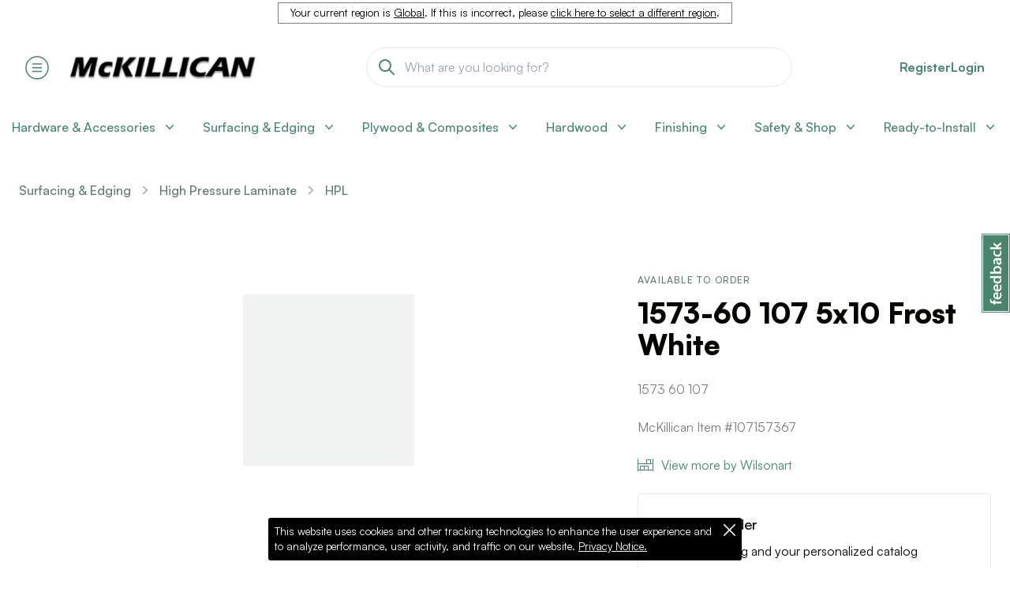

--- FILE ---
content_type: text/html; charset=utf-8
request_url: https://www.mckillican.com/surfacing/high-pressure-laminate/hpl/1573-60-107-5x10-frost-white/107157367/
body_size: 50831
content:


<!DOCTYPE html>

<html lang="en">
<head><meta charset="utf-8" /><!-- Set the viewport width to device width for mobile -->
    <meta name="viewport" content="user-scalable=no, initial-scale=1, maximum-scale=1, minimum-scale=1, width=device-width, height=device-height" /><title>
	Wilsonart 1573 60 107 1573-60 107 5x10 Frost White | McKillican
</title><meta http-equiv="Pragma" content="no-cache" /><meta name="google" content="notranslate" /><meta http-equiv="Content-Language" content="en_US" /><link rel="shortcut icon" href="../../../../../portal/assets/favicon.png" type="image/png" /><link rel="dns-prefetch" href="//ajax.googleapis.com" /><link rel="dns-prefetch" href="//cdn.jsdelivr.net" /><link rel="dns-prefetch" href="//cdn.mckillican.com" />

    <!-- jQuery -->
    <script src="//ajax.googleapis.com/ajax/libs/jquery/3.7.1/jquery.min.js" type="text/javascript"></script>
    <script>  window.jQuery || document.write('<script src="/portal/assets/js/jquery-3.7.1.min.js"><\/script>')</script>

    <!-- jQuery UI -->
    <link rel="stylesheet" href="//ajax.googleapis.com/ajax/libs/jqueryui/1.13.2/themes/smoothness/jquery-ui.css" />
    <script src="//ajax.googleapis.com/ajax/libs/jqueryui/1.13.2/jquery-ui.min.js" type="text/javascript"></script>

    <!-- Alpine Plugins -->
    <script defer src="https://cdn.jsdelivr.net/npm/@alpinejs/focus@3.x.x/dist/cdn.min.js"></script>
    <!-- Alpine Core -->
    <script defer src="https://cdn.jsdelivr.net/npm/alpinejs@3.x.x/dist/cdn.min.js"></script>

    

    <meta name="canonical" content="https://www.mckillican.com/surfacing/high-pressure-laminate/hpl/1573-60-107-5x10-frost-white/107157367/" />
<script type="application/ld+json">
{
  "@context" : "http://schema.org",
  "@type" : "BreadcrumbList",
  "itemListElement" : [
    {
      "@type": "ListItem",
      "position": 1,
      "item": {
        "@id": "https://www.mckillican.com/surfacing/",
        "name": "Surfacing &amp; Edging"
      }
    },
    {
      "@type": "ListItem",
      "position": 2,
      "item": {
        "@id": "https://www.mckillican.com/surfacing/high-pressure-laminate/",
        "name": "High Pressure Laminate"
      }
    },
    {
      "@type": "ListItem",
      "position": 3,
      "item": {
        "@id": "https://www.mckillican.com/surfacing/high-pressure-laminate/hpl/",
        "name": "High Pressure Laminate - HPL"
      }
    }
  ]
}
</script>
<meta name="robots" content="noindex" /><meta name="description" content="Wilsonart 1573 60 107 1573-60 107 5x10 Frost White" />

    <!-- Swiper -->
    <link rel="stylesheet" href="https://cdn.jsdelivr.net/npm/swiper@9/swiper-bundle.min.css">
    <script src="https://cdn.jsdelivr.net/npm/swiper@9/swiper-bundle.min.js"></script>
    <script>
        document.addEventListener("DOMContentLoaded", () => {
            swiperInit();
        });

        function swiperInit() {
            var swiper = new Swiper(".mySwiper", {
                slidesPerView: 1.25,
                spaceBetween: 12,
                breakpoints: {
                    420: {
                        slidesPerView: 1.5,
                        spaceBetween: 16,
                    },
                    480: {
                        slidesPerView: 2.5,
                        spaceBetween: 16,
                    },
                    640: {
                        slidesPerView: 3,
                        spaceBetween: 16,
                    },
                    1024: {
                        slidesPerView: 4,
                        spaceBetween: 24,
                    },
                    1440: {
                        slidesPerView: 5,
                        spaceBetween: 32,
                    },
                },
                pagination: {
                    el: ".swiper-pagination",
                    type: "progressbar",
                },
                navigation: {
                    nextEl: ".s-button-next",
                    prevEl: ".s-button-prev",
                },
            });
        }
    </script>

    <!-- Toast Notifications -->
    <link rel="stylesheet" href="/portal/assets/libraries/toastr/toastr.min.css" type="text/css" />
    <script src="/portal/assets/libraries/toastr/toastr.min.js" type="text/javascript" charset="utf-8"></script>

    <style type="text/css">

        .tbl-share { 
            width: 100%;
            margin: 0 auto;
        }
        .tbl-share td:first-of-type {
            width: 100px;
            text-align: right;
        }
        .tbl-share td { 
            text-align: left;
            vertical-align: top;
            padding: 0.5rem 0.75rem;
        }
        .tbl-share td:nth-of-type(2) input, .tbl-share td:nth-of-type(2) textarea {
            width: 100%; border: 1px solid rgba(0, 0, 0, 0.2); border-radius: 0.25rem; padding: 0.2rem 0.5rem;
        }

        #modalReview textarea {
            width: 100%; border: 1px solid rgba(0, 0, 0, 0.2); border-radius: 0.25rem; padding: 0.2rem 0.5rem;
        }
        #modalReview table {
            margin: 0 auto;
        }

        .product-detail-review-content img {
            height: 24px;
            width: 24px;
            margin-right: 2px;
        }

        .product-detail-reviews div {
            margin-top: 5px;
        }
        .product-detail-reviews-comment {
            margin-top: 0;
            font-size: smaller;
        }

        .product-detail-reviews img {
            height: 20px;
            width: 20px;
            margin-right: 2px;
            margin-top: 0 !important;
            display: inline;
        }

        /* use reverse flexbox to take advantage of flex-direction: reverse */
        .star-rating {
            display: flex;
            align-items: center;
            width: 160px;
            flex-direction: row-reverse;
            justify-content: space-between;
            margin: 40px auto;
            position: relative;
        }
            /* hide the inputs */
            .star-rating input {
                display: none;
            }
            /* set properties of all labels */
            .star-rating > label {
                width: 30px;
                height: 30px;
                font-family: Arial;
                font-size: 30px;
                transition: 0.2s ease;
                color: orange;
            }
            /* give label a hover state */
            .star-rating label:hover {
                color: #ff69b4;
                transition: 0.2s ease;
            }

            .star-rating label:active::before {
                transform: scale(1.1);
            }

            /* set shape of unselected label */
            .star-rating label::before {
                content: '\2606';
                position: absolute;
                top: 0px;
                line-height: 26px;
            }
            /* set full star shape for checked label and those that come after it */
            .star-rating input:checked ~ label:before {
                content: '\2605';
            }

        @-moz-document url-prefix() {
            .star-rating input:checked ~ label:before {
                font-size: 36px;
                line-height: 21px;
            }
        }

        @media (max-width: 767px) {
            .product-detail-images-desktop {
                display: none !important;
            }
        }

    </style>



    <!-- Font Awesome -->
    <link rel="stylesheet" href="../../../../../portal/assets/libraries/fontawesome/css/all.min.css" /><link rel="stylesheet" href="../../../../../portal/assets/libraries/fontawesome/css/v4-shims.min.css" />

    <style type="text/css">

        /* Cloak Alpine Modals */
        [x-cloak] { display: none !important; }

        @media (max-width: 991px) {
            .icon--large {
                width: 35px;
                height: 35px;
            }
        }

        @media (min-width: 992px) and (max-width: 1199px) {
            .primary-nav > li {
                margin-right: 5px;
            }
        }

        @media (min-width: 768px) and (max-width: 991px) {
            .primary-nav > li {
                margin-right: 8px;
                font-size: 14px;
            }
        }

        @media (max-width: 430px) {
            .primary-nav > li {
                margin-right: 10px;
            }
        }

        @media print {
            div.footer, .l-siteheader, .l-pageheader, .noprint {
                display: none;
            }
        }

    </style>

    <script type="text/javascript">

        // Show help modal
        function showHelpModal(docum_id, docum_title) {
            jQuery.ajax({
                type: "POST",
                headers: { "cache-control": "no-cache" },
                url: 'https://www.mckillican.com/portal/WebService.asmx/DocumentationLoad',
                data: { documentation_id: docum_id },
                dataType: "text",
                timeout: 10000,
                success: function (data) {
                    $('#modalHelp').find('.modal-title').html(docum_title);
                    $('#modalHelp').find('.modal-body').html(data);
                    document.getElementById("modalHelpTrigger").click();
                }
            })
                .fail(function () { alert('Unable to load the help content'); })
                ;
        }

    </script>

    <script src='../../../../../portal/assets2022/js/main.bundle.js' type="text/javascript"></script>
    <script src='../../../../../portal/assets2022/js/util.js' type="text/javascript"></script>

    <link rel="stylesheet" type="text/css" href="../../../../../portal/assets2022/css/index.css" />
</head>
<body class="l-sitewrap">

    <!--[if lt IE 9]><p class="browsehappy">You are using an <strong>outdated</strong> browser. Please <a href="http://browsehappy.com/">upgrade your browser</a> to improve your experience.</p><![endif]-->
    <form method="post" action="/surfacing/high-pressure-laminate/hpl/1573-60-107-5x10-frost-white/107157367/" onsubmit="javascript:return WebForm_OnSubmit();" id="aspnetForm">
<div class="aspNetHidden">
<input type="hidden" name="__EVENTTARGET" id="__EVENTTARGET" value="" />
<input type="hidden" name="__EVENTARGUMENT" id="__EVENTARGUMENT" value="" />
<input type="hidden" name="__VIEWSTATE" id="__VIEWSTATE" value="pIQuQP6lGFdl9aX/pKhFfeLiQgU00BQ/SU1MPJ2w8bnXMaUpqU42AY2xIpUSPzukqZGLaFGJ32q0a3R0dXVZzsSNMRrrkWvTOCOE1BZpHHLw6wh2KlVnnN6q/s40+NPV4pwk/Rsnd5f6sjjsIG1gscj70/z9XWpCXqkRrW9UR2RWKFW9Hk4hzcTRnwhyP15w+HlRxAlekJWgsH4ruRsYIlPIt5MnKb8WdeI3oDBAZ3nHI1DNhfIb0kmV9GzT5sjY6jUkGGtmZWxpuHypjTOBDeW9bVTdbykWX67WggjyC5dAmeJ8epuliSn6LFLAsXw+5FCioYFFP499/ZPoB2YpLNcZoEbH1yCm9cipU+znWyVmD1lqdhFoIeSU3avXmunTJSXbF9wd0Pw82D+TzVoOiEl7RTiMfUfr6mRjpg3KIDMKVh2iQAhgjTTWZAFT8PNmwv9/i1G+0/x2ZIh9sM9tj/V+RctsPz8yju30Qa/oRYo+x0pi8S2pGdT9qxSI0maN6EetJqwMncp7Uu1IywhIk21yMfpMlAmmHOE0yVTVAMwyQ9FR6xKwBvsUdnrFMhs/rv8SLjrbY54KXOCNi6zxz0W6DK8qswVwif8YlASnufYIkodAvqRQkzfLoya9fINYoKF/lE8J3GCPWFa0z8pijLUP1oO1OVgt6I9WQSb4IpTjWcHYyB6BpjWL0eNh5dpeHHjl9eN7k4lU1Z1fuggOKvHJcfZlAL/+z92uM5a6/apVQDUwmj6jo1hBPVAN7KqOBPp8otyT0Tdd5WnZulglH397HMpBCD4qhYmN0mc2oLl6CF+RvreiOZWxKhPeOGqQIR749w1YIouxkPyVdbWdOVjBZqT9JxcLMnfMjYR/ikQQpg0fGXiz3XcUbChabJ8et6rkwsldVTv3j1VhKwHDG9hPOZxM8F5YZqPXmx1/BMSbunoor3yrxqIS+14SyAKANdjBFuPdShOnQk2EVxRCBO1JdHjiAnsbd5kVWGUx5y8opn23w6LupFFtzKVfb3+t42o0N87MmToCxCEuahcvQ8QOQ6tQgBawPrmdE8yh4b5DgKKbG+ocFKwWRCNOsHsm7ultbOvi8t+XKQ+MLYxDW0NkUkXgHItgqfuaIQtThIE+/Scv6exSdRAZvZdKMjrVWDAZ8cwxfXJjFQoPdvJ8TTnfaYj/auHova3JfTO7Jyr5Qh09hvMXGBwCgTaquFwTpt8adTpQKiG9Bh+oaDigCUqzP0OKrTCKOzslrhRGfDUxeRSchRy50W9ZogcHh38+vWbaLKOaGf31b7KJys5wTGxIv0q87Aa3KyVriJy+WG5Pb8FWhgW+slkG6PeWpGwwiDPBXK1GxB+5YiWCH17+/8+2OktfweMRlwLI0xSYLKVTvc4U6zGfFcvCmFzHRg1B8p5YashjGcIAUgkox7Lkw83h67fEOnJZnPcSTWHsYziPWR6UIWygfEy7yagUHbON1C2Bls9zl4Yp4s/GN5ZMk1/YWaCGQRB1JZX5vvspsTZuZsEthoo1GI5Vn9f6cp6VSwKYk48LXxyzMbIea0IwnQQ6mUjIsTYe/L+WvnFLNOEJyoweDP3OlHov4uiHKRYCMZtMvJl6Zmxz43ag+1MDwb0LzUZuc3nWSQu293NhdEgwAmygPwLat6cerlGQD3h7J7bL1pSuV12qxauIpUAN8YeQnTtfDz7dlVseGlnoJdUt+qo3dU/PGnR5NEbTNZZoDRnji0W95g36B+EiamlDfZWfnnUKkOJl0KuBF/8bxoq7HrEH5X33nBvvomGgFgU5yesqArD8+1xrgfIx8pu+HUwmy8lmeqqzLf5VK0uc9rbix3KoMY4F1VOP0PA3dtaLH+u/SGWVsAhMVwqUnvMiEZUj7IowJ8xN28HthLX0PC0Op40+aFr/sajdvSYkT5zLCl+BqVdUustaZPoBb60SsIhhsv9r1jHKIKt3DaSNxxcXmmd34y7yM0+4+HzID9o7b/mCzhqcjz/x3+dvSgv18oED8m21uyd4r73zK14ijLkXzmMyeXZVoBNXxoD1+wTXtbiwjyi4v41yyBDOiM5+z6GMNpmdf2FHc3KSWrgkvn8F/8565vxGPJYGP+lEfgGKaklJxRQpX9hiVWUU14OPmCM2Fy6I+VnHUW0qs01ZIIuidYRYdKfHr/+4oiK/04/3rGs99vdWW60jBbMgPFhNUbP3fAaRlU0499mtGuLglqauF1wbvgCdlpoopMiDYKXtAxU3oSDQ1RQkuniZI+bUuxF3dFhSmoA7b4AUWHJZcd5+CQXnXaH33shhP1ImtetEjFQLMBVimgMZXkVXvb+eRmh/aJHFwbNiYYE6uHx/aSxiYDBluTQKteH/Ifv3hDfaQk5NnRF0d2a3HneJQGFxlWKZf+K/lkxKNDlnd5laZk3/5YvfTne9u/72g3PHrgm60RwvClUvXtjlXKrhd0AZkHWCjVgrn9KQKzax7lba+uQSQyVM/pk7wq5ravZnC/936MDqWw88Vhr8E60GI53m8E9gwvkmexW5ocQigC/ZJYvh++EuH6uaSwtA9vo58aYvpd2xpDWUuNn8BDE1GqiQmMOJ0YxkxX0Hd29qyu6HzEmXsAy1zI9aEGwCwJgZPICLilqAYEAWn8Wq1gre5G/tbkDvbc6S0m8en/ZfKuathm1rU/ED4xVNXQGzCBaZAIwQqFhzmPpTKNcAKxFhKxX3ZNFwWB2ZUa5elzi1Dvp8gdYdZe9SZ9wGEVw6NPrKOTeRbg0Ot+GImZraWFoj6LYFoYrrzNvtuj1HS3NL6FMpgsEZ8JSLkFsJIp1WfiZUtqlwy5f4PJlxC8tv8qOTNDfDWOeIyVLRUrIbz8zjIZlUWxIFFIeONs/daIJFmmn/B1GM7oavuNrD2+yEr+sXSUksn6UveKWTi6vI2W+wFaZDY274FrAoOMKp+PpZXnGlNhGawHO/oGShErbZFYMeRkLAZQl5RXflo/r+hyww51gyg8Immkjx24VtWrl6KDsapkpBxytYqsLzoovnDnNU+WbXhIyF6jbdJ8iYFHjxE/YTOFyRMaI89g2J/PqrAlOr5JnAD/F59smaSmcmRCBlWVR/0Ec3nMRQVd2hIhL/42LUGDNL9Nc0EZN61O1UNCmmAcXYmVTKkr4WJvHeauqOGDVJlpC8GkMUDes9MW5aQbQLO8X+lyVO8oIbfoOIica3UrU9O5m6UV8VugSNqFJGnjymsRiL3xvJa2kLK5Wsmqv5uRD2wKt2E7moCRFFZySTvar8QHtlhiVIlF8ca84t6ow2PI0/tfztziM+YCJgfkcdd/uQS6w36XrjQf2ECuVOv6gFjhsY92Px1Sy571J7LkNVwJaHGd/VwsTZwwbP4yF6t1PtW0YHrg84BRzN18e91nTEnpZU/vZ0R8xrBrmBbo3iTLMNhzBzIPWSxbyU2W8OYtC8W5N3vKdTHitO+54tDkiYrSsp+0SaB38Q6UpZ3C4jxUI1bH0c/h4QxwLsIp7fKFewPBfoifoQGGFR2Yb8sP7QEwAJmDJWbIAwmT+ivqxF//3g+A0uGzvVnvJIR93oUjlCxb6pINI7bj+1dyEyz+ToPmgzqTMklvtEC5ahXofiYZhDsyax+NWt1pnEwVM/IOcghkFtfMY4nhmZIctrFdAZoRaITb0rola5LEuUwcKWHqWE5i4Lj/[base64]/SvjAMfinQwckfirDqFGzAoqDcfZkAQc34ayUq9XBraJgy3bXfgTnsGsXHWvYfTsh7yLStnvuf0oxlb15En+YJwXWUzub9uqzaqMD9/z7fwxDNIT0imJ5XBWuj0YhyxKFXr5oWUoFdeDOVrI4OEJnAkO7LuYI1uR6LcBsL4gSo7F+avWIdnrbjbr7qJuJtBe4whc1WTl0Nb/arxFoqHejxddHIwIUPY9FPo8MrXu3fWmXUluyJLcnKsbtqkbqHJgzmKQ1mEpx1pheGSedVbWYz3p/Fy7V9tNpYURltl1Tv/h8uilTBMLxPrg8oRMlWfF/XlSx6DIc/47UZgubstH6BHMNpqf+FHWBrKKqa1kOcdOd2OPoC03+9I+iOx0Ri/czQxlEVw5aUNcjNpWaL31hjjNsg8IFGxl/sNkZNHQ2hmnLQ4JHCxb1gCp34kXjPz1oFtxHebnoT7h4zpMnI+FFdeMlwXJhZGzQMKSCRtey86pDm7d44jfd7iipz/bZtT/HhswqmiEuxG9BJFjPVA/zHOV4wOZFO0geYXdssUHA/hR2qmZom2S6ybMT1lpX3I6/GpBH1yfjUU6N2lTvFIkuqeTq9ilkUQfyaruOiCjh7Ek8pwpLtBnMCEAyRNfNlZHcWFPLk60E52BmkEUYHnmEkeymzZ9eIRRyPn+//wFFy2URtwjncIf6RMKwYkwcG7BGfEaBC/PBQyiiydaEBnaxaRLiSHMgre5MAqovgJ1057Ihp2Jv6nSC2uTO3EdlJ12T+/xbodo/ZqT9Og3i4dB7T0ZcdgfPy/16d99CwGE4riBgNPoELxdUVJ/zKK73o00EkNxgc3SuBOo9EWENmyw57kpkXXb2XuQ1SFOErOQ/mXhRe5+AyXvA0JG3rRC+KrNmKb6auOjd+IFkvuIjBztUP4V5ofeoH2WMGiZ9OOAr7B6EhcmNcgYY6PIelD/n80jz7I4qLI0AdyXpHcz7XWOX99/1uY9F2YFv1qJ6mxxwcoxsmmc2rAChBg+Sjm+zJ1ZfTt8t6p5J3z8JzNf0JThNjOyld50EDevhjNM27W84kCQDfnikI2QfQhp16lopECSgnhguDpSANpPpGV2bMR/gzLPEux2+M0HwWOTuhFTYXBfs1+0kWMJb+wjIiJlrCHEFrLN8+/l22eKRVOjsmArzdmi0OVJMQh18ZZSENk+dlYlzGQ4F3XhxwOEDMabi0qpnaNYT/tKbvFzrwByi6mzaVnKofAYz227epTSBsdCkLkyZDFc9+aM6YWgjiBrjKNdklhMjNyJt/UaTx44UzhL6VTLtytU/ToINrPoG46AoQbPCvRBXxX2zL54o26BsrO5Ky/6C04M97b4IHgGn/Ln0mWTs6zS1Om59iC+rfnqeP0KQaaXTPXZw6kq5XJEzSwTCw5PL/6zAq/mK1BOTNKYmCH7Jwf3OvYHBfSgTP86E7s25eFEYHW370L1X/VczebS4lE5foftwmCgDzg+K9lWVAv266BSoRYM1DHXStkBKxFfJE6kGF0ZZ9bgLm4idWMCjBv8gK+6237cNnM/qOU55JdYwKXx3I2F8rJMyHV9UVwN/hZ1NcEf6EXBVVKDTA1lkMj534gvdS/yzXsOtn9alsEXYQgnJF+DkuY5e05OIxZhwu+pZ6/JuW2F/K69Ubo+imrEHeFmddbwe0zMdD7BOm7+TmiaaoU1yOYga0WChkhalGbgtKT9SfDyo1VijoyqF/CmTJXg7kD32M33PRt4bWSVo+CFCDeapgxw7nc8AT1s4PgqwQm2xNpkFcmjUZSjYQ4/r58MbIw7LjSfGiy78+pdu6AwIXBM1tqjn71w7k6EhCQxmJ13DzNUar8bpwfPPdsjsMSwfqgy7BCqrPdxj2FbokWlZmiIe/crmbHWn/EMpLjfTrPQqxstrqUFlM4yrJYTa+744LGL4+TzVjNqQRuiqp5B6g4aPNYOWcVRGLwCKSTGmS7llbPqsQBZebP7Us//dBDDwOJmvX0Zg56BToqWIc/aOY9vNgxWT4hA8bQM9MkZ5ZHxkWdG72OHOKG4kzrhmQKTMam1FwW9Lx1ZKWjrsZCUJdSajpolozoDLw8zD0DSg5/dO77dtEHDbCWkclf9kFgI+cpb7vEi9jw4q/DzALEefjLVc7+VV2XBjALPt8WQsG7/UNa8CDCs7lPMU+f/OVCQDJRyXvjjX0aAYl7rVD8QPr2b/TogZN4xCQtKNRXasqRtZIVOieYUnzCdVoFJHbMf1l4aBYtp1BYZVQ5wrJV957gHMVxCP8kK+3ke/edAWeaMZ2HnQuyPlTut/LWel0zF5IjSYtVTudXVb93p0da8H/E7GNIrwlJiHD1nhL7/IaBfX0Sk1/3jQ8DFAKcVaAJ5s7AHirbSEdGGpvnDV4Fa09WSRvo6wp6CRH5nO5b+uOIYG5Cp0dlffzdQxrhQ0GJFMl+cqxo/7AQYIzSbE5AI+6KDFDhVUjWI77/Ff9mF9WyuZpzuc6rT8n/MRtonElluyHhGN55sBv188ZiPfSpDBDRrQpCjEE6Hub2VNJ/SY4yVqUafI6iZcIMFFq7rKOwYr9z8pPeoYrARP8lWhPvXr0zKstC+WKcbyOsEfA4w9YiQOozJ9bFH6vSz0BMEviolFoq2UdP54x00acMPal5y4jwJhfojOB+FRuht17gqYfUlgxV2u5TLed2m96Ronfm/OeO2UEhWISxTWsnIx+tWE8fQxucTK3FzO2B1DKo9INuyWgYFs+dRzClINHZVYKx9ii4aCorq3TBJ9vKu0kdjarlylxYj8NvBhkuNqvjBED6w96UCy5rqiRNfqHLOnmY2fjmUfoQgLAO1RgvtRr5c/sjTOqkiEm3XYmuDPokG2RfCjrDdCjGQ8P0R1xYROUs9dxjpobFHl9chmKjQjUvX/v/yZGK7U4Zl2V57J5SCgIWsTbXxzctKOU1KREcnHZMvBAg814anVUapt9F9zDtWryAE+Snet64zL5Mf9qdm5NyGHC7MqC+VJbayrX23Gyryw74pv38ELVhUbP0Ig9dgbpaeWl4rU6EEiQixzaajLJp0yOwSnojN+fSKXF/1EwWgWefS3PduJSK+Vf6ofuzNxg64pI0BmufqVOQLECYXJRO84d2DdHeHpROPNAfKpnCzCPFqgpTMykTidRimTbLODKjQM3UUUPSyBU8orBiRIj7/B5IMPFjMj+N+WVNyh4Uw0r5wDCeeCmM/Qo3IYwLT9aT/rZyLKb28/36FDlO41bUqC+T39TvvFRUNfvQO2kRxw4+3xIFAhW/lRWrMhVkVtkZgm+oZk+nQjmJ9GwEcrN83gh8yjSHngdLlD+P0NBUgQd20K9Vm3E+eBUzwWn1//gLpA8u7y2WvXrEBx633WeMp6QeNR7JMXlPvtMxLUz4zyRizDqydE/1mQy3xJuo3QfloNQnyT+e3ZK0TJh7kLKEse4Nm9wLHIUDwVhs7JSW/LBErD7UNo3YV2LJVzWSMpzcmQCF0h9RLQ8wsnsrSrq4mm1f/zd8KjQ0DAoRUto3baZgCy+rgQjio7tNOLfoXwlIgdPMpr3VRirDkSWayMFlZHug0UjgPKNK0AbtvRXetZP/jdvBMQ0RCu4hFNr3x9Cb+9Dsy4aRB7wktzskJpMfgi1s0caqni+JO+qZOB2v4cgco7fKLBJx7fbCDqKq0wTtgpNyHfr7b+i+V26khHYg0UEwPqbpnoqhhGYsaYV9ZTnpvtcHjmNusyHL3kRmIbZwMbcsDc3Dshr8kvUxz7C7g0pQedzav5QFk0tt+jTK/HsaoATxhVdqGlL0gKXRi+UNA/sp2GAbCvCAdTo4yJ4NCTECMsR0gS+4QExu5SkTO/x1Qkzcl7MLRrIuOYyLdb2rtYimcAhBKoPc7mEX160QSrekcVs1/dEFgkqUvj4P5DVhTtH7AMehEHODVJ0jHu7eeqMVUQsb8P67DuvexOG1bBVmR2ajhP5M9KQG30HqTFwpEBlNO9NjagEtQV3UZ8EaGpjBHxUrshEaRRP7MYc1SisgaLh7c3+oEwMiRZXlqknlmfCK8ZT49LrY1lArsbUSkYACyyDBOICUAvJ8Sg/qAy3NsyOol5/cJ5k78v3sYOi1X3AQ/zEQ3dCBkdyIoEBjH/c23diF3OSsBX80aqqR7UaWC5HrHL/YyUCuXwNO7Ct7jy1oMIQPr/ZQK/61RTTgA0NCOVg9pCskRDxn+V8XZaWrX3l0+Zarn29GoY+hIBheLQkrK4VPG3RjGpzw2rMzSsrwbQqV44vg9GDqw4/ulXr2p3Aw9Nbi/KlfsLBe084dYutv57bADMRXXylmFWAp9DJZhR+S1SLk6IwKI77moRKofRAJWSaDe4/xwrHiI9hV0Eih6FMsxyaZVcFiBefOhnliTA8NI7nLkAY00SCPRD0cZa6PQxnerIOnSj2qLFy8ekFqmOuao2vLPZJHZv8SVq9buLWu1Bux5rMDjGueRhM5v1YRXVRa0TMJY/xcZizffKtSkrgxI5wbeiROqUXJiJqjY4X1LSHVOGlVzK0/vHikx+UhfgGKpGJIk8sktWFdtkREpv41ypaZekk1YKxmBPqc2li+ddQdHBhPeuA5wP0L" />
</div>

<script type="text/javascript">
//<![CDATA[
var theForm = document.forms['aspnetForm'];
if (!theForm) {
    theForm = document.aspnetForm;
}
function __doPostBack(eventTarget, eventArgument) {
    if (!theForm.onsubmit || (theForm.onsubmit() != false)) {
        theForm.__EVENTTARGET.value = eventTarget;
        theForm.__EVENTARGUMENT.value = eventArgument;
        theForm.submit();
    }
}
//]]>
</script>


<script src="https://ajax.aspnetcdn.com/ajax/4.6/1/WebForms.js" type="text/javascript"></script>
<script type="text/javascript">
//<![CDATA[
window.WebForm_PostBackOptions||document.write('<script type="text/javascript" src="/portal/WebResource.axd?d=pynGkmcFUV13He1Qd6_TZBPn2hohwonxNgeQmeFXU-eUhpxxIxutHuB0ReeoyF2kCErpw6gKUo-TBE7G2muzkA2&amp;t=638941994805310136"><\/script>');//]]>
</script>



<script src="https://ajax.aspnetcdn.com/ajax/4.6/1/WebUIValidation.js" type="text/javascript"></script>
<script src="https://ajax.aspnetcdn.com/ajax/4.6/1/MicrosoftAjax.js" type="text/javascript"></script>
<script type="text/javascript">
//<![CDATA[
(window.Sys && Sys._Application && Sys.Observer)||document.write('<script type="text/javascript" src="/portal/ScriptResource.axd?d=NJmAwtEo3Ipnlaxl6CMhvqIhy4D--UcmtAs9aWi1jbkY6BZc89ZrjA65fgksPONq2xpLADKAmiapAlw_bSOvxFYnG3TdEf5LV6nXprK0-XkCfp-foocIIrVQa0ZmcRtx8vAfcsl3xtIosXDJWPdwXs2Eey49-iKAOWXfcuUYCDY1&t=32e5dfca"><\/script>');//]]>
</script>

<script src="https://ajax.aspnetcdn.com/ajax/4.6/1/MicrosoftAjaxWebForms.js" type="text/javascript"></script>
<script type="text/javascript">
//<![CDATA[
(window.Sys && Sys.WebForms)||document.write('<script type="text/javascript" src="/portal/ScriptResource.axd?d=dwY9oWetJoJoVpgL6Zq8OORn6g0UBV2cJ4qLXEl6uHlXXJEifgefEA0YiMZrTEUXZsYP8uBjcXp4eXmkIPJRtq9EpbgjWVhLY3W-w3SbbDVFwbarriR7D7TbWuUkBIpk1DxAvjMXAPMxoFtWWy2KXJUtxGuL7HqHZoDXbkQiNks1&t=32e5dfca"><\/script>');function WebForm_OnSubmit() {
if (typeof(ValidatorOnSubmit) == "function" && ValidatorOnSubmit() == false) return false;
return true;
}
//]]>
</script>

<div class="aspNetHidden">

	<input type="hidden" name="__VIEWSTATEGENERATOR" id="__VIEWSTATEGENERATOR" value="D0C029F6" />
</div>

        <div id="ctl00_pnlAnalytics">
	
        <!-- Google tag (gtag.js) -->
        <script async src="https://www.googletagmanager.com/gtag/js?id=G-F6PK3S73PZ"></script>
        <script>
            window.dataLayer = window.dataLayer || [];
            function gtag() { dataLayer.push(arguments); }
            gtag('js', new Date());
            gtag('config', 'G-F6PK3S73PZ');
        </script>
        
</div>

        <style type="text/css">

            .public-branch-group {
                float: left;
                margin-right: 25px;
            }

            .public-branch-title {
                margin-top: 10px;
                font-size: larger;
                font-weight: bold;
            }

            .public-branch-current {
                color: gray;
            }

            .public-branch-select {
                text-decoration: underline;
                cursor: pointer;
            }

            .public-branch-info {
                margin: 3px auto;
                border: 1px solid gray;
                padding: 3px 15px;
                display: inline-block;
                font-size: smaller;
            }

            @media (max-width: 430px) {
                .public-branch-info {
                    margin: 0;
                    border: none;
                    background-color: #dcdcdc;
                }
            }

        </style>

        

        

        <div id="ctl00_pnlHeaderPublic" class="l-siteheader-public">
	

            <div class="container-fluid">
              <div class="row" style="text-align: center;">
                  <div class="public-branch-info">
                      Your current region is <a onclick="publicBranchListing(&quot;/portal/&quot;,&quot;Our product selection differs by region. Select the appropriate region below:&quot;); return false;" id="ctl00_btnPublicBranchName" href="javascript:__doPostBack(&#39;ctl00$btnPublicBranchName&#39;,&#39;&#39;)" style="text-decoration:underline;">Global</a>. If this is incorrect, please <a onclick="publicBranchListing(&quot;/portal/&quot;,&quot;Our product selection differs by region. Select the appropriate region below:&quot;); return false;" id="ctl00_btnPublicBranchSelect" href="javascript:__doPostBack(&#39;ctl00$btnPublicBranchSelect&#39;,&#39;&#39;)" style="text-decoration:underline;">click here to select a different region</a>.
                  </div>
              </div>
            </div>

            

        
</div>

        

        

        <header class="relative" x-cloak x-data="{ currentIndex: null, drawerOpen: null, searchOpen: false }" x-on:click.outside="currentIndex = null">

            <div class="headerDiv relative z-20 lg:pt-4 xl:pt-6">
                <div class="headerContainer container container-wide px-4 py-2 flex justify-between items-center sm:px-6 sm:py-4 lg:px-8">
                    <div class="flex items-center justify-start shrink-0">
                        <a class="cursor-pointer" @click.prevent="drawerOpen = true">
                            <svg width="30" height="31" viewBox="0 0 30 31" fill="none" xmlns="http://www.w3.org/2000/svg">
                                <path fill-rule="evenodd" clip-rule="evenodd" d="M15 29.8572C22.7665 29.8572 29.0625 23.5612 29.0625 15.7947C29.0625 8.02817 22.7665 1.73218 15 1.73218C7.2335 1.73218 0.9375 8.02817 0.9375 15.7947C0.9375 23.5612 7.2335 29.8572 15 29.8572Z" stroke="#4B846D" stroke-width="1.5" stroke-linecap="round" stroke-linejoin="round" />
                                <path d="M9.375 11.1072H20.625" stroke="#4B846D" stroke-width="1.5" stroke-linecap="round" stroke-linejoin="round" />
                                <path d="M9.375 15.7947H20.625" stroke="#4B846D" stroke-width="1.5" stroke-linecap="round" stroke-linejoin="round" />
                                <path d="M9.375 20.4822H20.625" stroke="#4B846D" stroke-width="1.5" stroke-linecap="round" stroke-linejoin="round" />
                            </svg>
                        </a>
                        <a class="block ml-4 mt-0 h-10 sm:h-12 md:h-14 md:ml-6" href="/">
                            <img class="h-10 sm:h-12 md:h-14 aspect-[125/29]" src="/portal/assets2022/images/mckillican-logo.png" alt="McKillican Logo">
                        </a>
                    </div>
                    <div class="absolute top-full left-0 justify-center w-full pb-4 px-4 bg-white border-b border-lightest-gray lg:static lg:!flex lg:border-b-0 lg:py-0 md:items-center md:justify-center" x-show="searchOpen" x-trap="searchOpen">
                        <div class="relative w-full mx-auto max-w-[540px]">
                            <a href="javascript:initSearch();">
                                <svg class="absolute -top-px left-0 m-4" width="20" height="20" viewbox="0 0 20 20" fill="none" xmlns="http://www.w3.org/2000/svg">
                                    <path d="M19 19L13 13M15 8C15 11.866 11.866 15 8 15C4.13401 15 1 11.866 1 8C1 4.13401 4.13401 1 8 1C11.866 1 15 4.13401 15 8Z" stroke="#4B846D" stroke-width="2" stroke-linecap="round" stroke-linejoin="round"></path>
                                </svg>
                            </a>
                            <input name="ctl00$txtSearch" type="text" id="ctl00_txtSearch" class="w-full py-3 pr-4 pl-12 flex flex-row border rounded-full duration-300 hover:border-smoke-gray focus:border-medium-green focus:outline focus:outline-4 outline-white-green" placeholder="What are you looking for?" />
                        </div>
                    </div>
                    <div class="tw-hidden flex-row justify-end lg:flex md:items-center md:justify-end md:gap-6">
                        
                        <a id="ctl00_lnkHeaderRegister" class="text-base leading-6 text-light-green font-bold hover:text-new-black" href="/register">
                            <span class="linked relative">Register</span>
                        </a>
                        <a id="ctl00_lnkHeaderLogin" class="text-base leading-6 text-light-green font-bold hover:text-new-black" href="/portal/catalog/Login.aspx?item=107157367">Login</a>
                    </div>
                    <div class="flex flex-row justify-end items-center justify-end gap-3 sm:gap-4 lg:hidden">
                        <a href="#" @click.prevent="searchOpen = ! searchOpen">
                            <svg width="24" height="24" viewBox="0 0 24 24" fill="none" xmlns="http://www.w3.org/2000/svg">
                                <path d="M21 21L15 15M17 10C17 13.866 13.866 17 10 17C6.13401 17 3 13.866 3 10C3 6.13401 6.13401 3 10 3C13.866 3 17 6.13401 17 10Z" stroke="#4B846D" stroke-width="2" stroke-linecap="round" stroke-linejoin="round"></path>
                            </svg>
                        </a>
                        <a id="ctl00_lnkHeaderProfile" href="../../../../../portal/Login.aspx">
                            <svg width="24" height="24" viewBox="0 0 24 24" fill="none" xmlns="http://www.w3.org/2000/svg">
                                <path d="M16 7C16 9.20914 14.2091 11 12 11C9.79086 11 8 9.20914 8 7C8 4.79086 9.79086 3 12 3C14.2091 3 16 4.79086 16 7Z" stroke="#4B846D" stroke-width="2" stroke-linecap="round" stroke-linejoin="round"></path>
                                <path d="M12 14C8.13401 14 5 17.134 5 21H19C19 17.134 15.866 14 12 14Z" stroke="#4B846D" stroke-width="2" stroke-linecap="round" stroke-linejoin="round"></path>
                            </svg>
                        </a>
                        
                    </div>
                </div>
            </div>

            <!--desktop menu-->

<!--desktop menu BEGIN-->
<nav class="relative z-20">
  <div class="tw-hidden mx-auto max-w-7xl items-center justify-center px-4 py-5 lg:flex sm:px-6 sm:pb-10 lg:space-x-10 lg:px-8">
    <nav class="tw-hidden space-x-4 lg:flex lg:items-center lg:justify-between xl:space-x-8">
<div>
<a class="group inline-flex items-center bg-white text-base leading-5 font-medium whitespace-nowrap cursor-pointer hover:text-dark-green focus:outline-none" :class="currentIndex === 0 ? 'text-new-black' : 'text-light-green' " aria-expanded="false" @click="currentIndex === 0 ? currentIndex = null : currentIndex = 0">
  <span>Hardware &amp; Accessories</span>
  <svg class="currentColor ml-2 h-5 w-5 transform transition duration-300" :class="currentIndex === 0 ? '-rotate-180' : '' " xmlns="http://www.w3.org/2000/svg" viewbox="0 0 20 20" fill="currentColor" aria-hidden="true">
    <path fill-rule="evenodd" d="M5.23 7.21a.75.75 0 011.06.02L10 11.168l3.71-3.938a.75.75 0 111.08 1.04l-4.25 4.5a.75.75 0 01-1.08 0l-4.25-4.5a.75.75 0 01.02-1.06z" clip-rule="evenodd"></path>
  </svg>
</a>
<div class="absolute inset-x-0 top-full z-99 tw-hidden transform bg-white shadow-lg lg:block" x-show="currentIndex === 0" x-transition:enter="transition ease-out duration-200" x-transition:enter-start="opacity-0 -translate-y-1" x-transition:enter-end="opacity-100 translate-y-0" x-transition:leave="transition ease-in duration-150" x-transition:leave-start="opacity-100 translate-y-0" x-transition:leave-end="opacity-0 -translate-y-1">
<div class="container container-wide grid px-4 pb-6 gap-x-8 gap-y-12 sm:px-6 sm:py-8 grid-cols-navigationDropdown lg:px-8 lg:pb-12 xl:pb-16">

<div class="flex flex-col">
  <h3 class="mb-2 text-xs leading-5 tracking-custom text-smoke-gray font-bold uppercase">Accessories</h3>
  <div class="w-4 h-2px mb-4 bg-gray-200"></div>
  <div class="flex flex-col justify-between grow">
    <div class="flex flex-col gap-2">
<a class="text-base leading-6 font-medium text-light-green hover:text-new-black" href="/hardware/accessories/desk-accessories/">
<span class="linked relative">Desk Accessories</span>
</a>
<a class="text-base leading-6 font-medium text-light-green hover:text-new-black" href="/hardware/accessories/mounting-hardware/">
<span class="linked relative">Mounting Hardware</span>
</a>
<a class="text-base leading-6 font-medium text-light-green hover:text-new-black" href="/hardware/accessories/sinks/">
<span class="linked relative">Sinks</span>
</a>
</div>
<div class="mt-6">
<a class="flex flex-row items-center text-smoke-gray text-base leading-5" href="/hardware/accessories/">
<span class="linked relative mr-2">All Accessories</span>
<svg width="16" height="16" viewBox="0 0 16 16" fill="none" xmlns="http://www.w3.org/2000/svg">
 <path d="M6.5 12L10.5 8.02341L6.5 4" stroke="#40403F" stroke-width="1.25" stroke-linecap="round" stroke-linejoin="round" />
 <rect x="0.625" y="0.625" width="14.75" height="14.75" rx="7.375" stroke="#40403F" stroke-width="1.25" />
</svg>
</a>
</div>


</div>
</div>
<div class="flex flex-col">
  <h3 class="mb-2 text-xs leading-5 tracking-custom text-smoke-gray font-bold uppercase">Decorative Hardware</h3>
  <div class="w-4 h-2px mb-4 bg-gray-200"></div>
  <div class="flex flex-col justify-between grow">
    <div class="flex flex-col gap-2">
<a class="text-base leading-6 font-medium text-light-green hover:text-new-black" href="/hardware/decorative-hardware/bath/">
<span class="linked relative">Bath</span>
</a>
<a class="text-base leading-6 font-medium text-light-green hover:text-new-black" href="/hardware/decorative-hardware/cabinet-lighting/">
<span class="linked relative">Cabinet Lighting</span>
</a>
<a class="text-base leading-6 font-medium text-light-green hover:text-new-black" href="/hardware/decorative-hardware/gola-profiles-system/">
<span class="linked relative">Gola Profiles System</span>
</a>
<a class="text-base leading-6 font-medium text-light-green hover:text-new-black" href="/hardware/decorative-hardware/knobs/">
<span class="linked relative">Knobs</span>
</a>
<a class="text-base leading-6 font-medium text-light-green hover:text-new-black" href="/hardware/decorative-hardware/profile-handles/">
<span class="linked relative">Profile Handles</span>
</a>
<a class="text-base leading-6 font-medium text-light-green hover:text-new-black" href="/hardware/decorative-hardware/pulls/">
<span class="linked relative">Pulls</span>
</a>
</div>
<div class="mt-6">
<a class="flex flex-row items-center text-smoke-gray text-base leading-5" href="/hardware/decorative-hardware/">
<span class="linked relative mr-2">All Decorative Hardware</span>
<svg width="16" height="16" viewBox="0 0 16 16" fill="none" xmlns="http://www.w3.org/2000/svg">
 <path d="M6.5 12L10.5 8.02341L6.5 4" stroke="#40403F" stroke-width="1.25" stroke-linecap="round" stroke-linejoin="round" />
 <rect x="0.625" y="0.625" width="14.75" height="14.75" rx="7.375" stroke="#40403F" stroke-width="1.25" />
</svg>
</a>
</div>


</div>
</div>
<div class="flex flex-col">
  <h3 class="mb-2 text-xs leading-5 tracking-custom text-smoke-gray font-bold uppercase">Fasteners &amp; Screws</h3>
  <div class="w-4 h-2px mb-4 bg-gray-200"></div>
  <div class="flex flex-col justify-between grow">
    <div class="flex flex-col gap-2">
<a class="text-base leading-6 font-medium text-light-green hover:text-new-black" href="/hardware/fasteners-screws/cover-caps/">
<span class="linked relative">Cover Caps</span>
</a>
<a class="text-base leading-6 font-medium text-light-green hover:text-new-black" href="/hardware/fasteners-screws/dowels-biscuits/">
<span class="linked relative">Dowels &amp; Biscuits</span>
</a>
<a class="text-base leading-6 font-medium text-light-green hover:text-new-black" href="/hardware/fasteners-screws/screws/">
<span class="linked relative">Screws</span>
</a>
<a class="text-base leading-6 font-medium text-light-green hover:text-new-black" href="/hardware/fasteners-screws/staples-brads/">
<span class="linked relative">Staples &amp; Brads</span>
</a>
</div>
<div class="mt-6">
<a class="flex flex-row items-center text-smoke-gray text-base leading-5" href="/hardware/fasteners-screws/">
<span class="linked relative mr-2">All Fasteners &amp; Screws</span>
<svg width="16" height="16" viewBox="0 0 16 16" fill="none" xmlns="http://www.w3.org/2000/svg">
 <path d="M6.5 12L10.5 8.02341L6.5 4" stroke="#40403F" stroke-width="1.25" stroke-linecap="round" stroke-linejoin="round" />
 <rect x="0.625" y="0.625" width="14.75" height="14.75" rx="7.375" stroke="#40403F" stroke-width="1.25" />
</svg>
</a>
</div>


</div>
</div>
<div class="flex flex-col">
  <h3 class="mb-2 text-xs leading-5 tracking-custom text-smoke-gray font-bold uppercase">Functional Hardware</h3>
  <div class="w-4 h-2px mb-4 bg-gray-200"></div>
  <div class="flex flex-col justify-between grow">
    <div class="flex flex-col gap-2">
<a class="text-base leading-6 font-medium text-light-green hover:text-new-black" href="/hardware/functional-hardware/corner-solutions/">
<span class="linked relative">Corner Solutions</span>
</a>
<a class="text-base leading-6 font-medium text-light-green hover:text-new-black" href="/hardware/functional-hardware/door-drawer-accessories/">
<span class="linked relative">Door &amp; Drawer Accessories</span>
</a>
<a class="text-base leading-6 font-medium text-light-green hover:text-new-black" href="/hardware/functional-hardware/drawer-slide-accessories/">
<span class="linked relative">Drawer Slide Accessories</span>
</a>
<a class="text-base leading-6 font-medium text-light-green hover:text-new-black" href="/hardware/functional-hardware/hinges/">
<span class="linked relative">Hinges</span>
</a>
<a class="text-base leading-6 font-medium text-light-green hover:text-new-black" href="/hardware/functional-hardware/locks-security/">
<span class="linked relative">Locks &amp; Security</span>
</a>
<a class="text-base leading-6 font-medium text-light-green hover:text-new-black" href="/hardware/functional-hardware/opening-systems/">
<span class="linked relative">Opening Systems</span>
</a>
<a class="text-base leading-6 font-medium text-light-green hover:text-new-black" href="/hardware/functional-hardware/slides/">
<span class="linked relative">Slides</span>
</a>
</div>
<div class="mt-6">
<a class="flex flex-row items-center text-smoke-gray text-base leading-5" href="/hardware/functional-hardware/">
<span class="linked relative mr-2">All Functional Hardware</span>
<svg width="16" height="16" viewBox="0 0 16 16" fill="none" xmlns="http://www.w3.org/2000/svg">
 <path d="M6.5 12L10.5 8.02341L6.5 4" stroke="#40403F" stroke-width="1.25" stroke-linecap="round" stroke-linejoin="round" />
 <rect x="0.625" y="0.625" width="14.75" height="14.75" rx="7.375" stroke="#40403F" stroke-width="1.25" />
</svg>
</a>
</div>


</div>
</div>
<div class="flex flex-col">
  <h3 class="mb-2 text-xs leading-5 tracking-custom text-smoke-gray font-bold uppercase">Storage &amp; Organization</h3>
  <div class="w-4 h-2px mb-4 bg-gray-200"></div>
  <div class="flex flex-col justify-between grow">
    <div class="flex flex-col gap-2">
<a class="text-base leading-6 font-medium text-light-green hover:text-new-black" href="/hardware/storage-organization/closet-systems/">
<span class="linked relative">Closet Systems</span>
</a>
<a class="text-base leading-6 font-medium text-light-green hover:text-new-black" href="/hardware/storage-organization/drawer-systems/">
<span class="linked relative">Drawer Systems</span>
</a>
<a class="text-base leading-6 font-medium text-light-green hover:text-new-black" href="/hardware/storage-organization/kitchen-pantry-systems/">
<span class="linked relative">Kitchen &amp; Pantry Systems</span>
</a>
<a class="text-base leading-6 font-medium text-light-green hover:text-new-black" href="/hardware/storage-organization/lazy-susans/">
<span class="linked relative">Lazy Susans</span>
</a>
<a class="text-base leading-6 font-medium text-light-green hover:text-new-black" href="/hardware/storage-organization/standards-brackets/">
<span class="linked relative">Standards &amp; Brackets</span>
</a>
<a class="text-base leading-6 font-medium text-light-green hover:text-new-black" href="/hardware/storage-organization/stemware-systems-wine-racks/">
<span class="linked relative">Stemware Systems &amp; Wine Racks</span>
</a>
<a class="text-base leading-6 font-medium text-light-green hover:text-new-black" href="/hardware/storage-organization/waste-recycling-systems/">
<span class="linked relative">Waste &amp; Recycling Systems</span>
</a>
</div>
<div class="mt-6">
<a class="flex flex-row items-center text-smoke-gray text-base leading-5" href="/hardware/storage-organization/">
<span class="linked relative mr-2">All Storage &amp; Organization</span>
<svg width="16" height="16" viewBox="0 0 16 16" fill="none" xmlns="http://www.w3.org/2000/svg">
 <path d="M6.5 12L10.5 8.02341L6.5 4" stroke="#40403F" stroke-width="1.25" stroke-linecap="round" stroke-linejoin="round" />
 <rect x="0.625" y="0.625" width="14.75" height="14.75" rx="7.375" stroke="#40403F" stroke-width="1.25" />
</svg>
</a>
</div>


</div>
</div>
</div>
<div class="bg-light-gray">
    <div class="container container-wide space-y-6 px-4 py-5 sm:flex sm:space-y-0 sm:space-x-10 sm:px-6 lg:px-8">
      <div class="flex w-full flex-row items-center justify-center gap-4">
        <div class="w-1/6">
            <p class="text-smoke-gray tracking-custom text-xs uppercase leading-5">Hardware &amp; Accessories Brands we Sell</p>
        </div>
        <div class="grid w-full grid-cols-8 gap-8">
                <a href="/?brand=Accuride" class="group relative flex items-center grayscale filter transition duration-300 hover:filter-none">
                    <div class="p-2 transition duration-300 group-hover:scale-105"><img class="aspect-video object-contain" src="https://www.mckillican.com/content/landing/0bb32070-0147-4400-9346-425c421e1d36.png"></div>
                    <div class="border-dolphin-gray absolute left-0 top-0 h-4 w-4 border-l border-t opacity-0 transition duration-700 group-hover:-translate-x-2 group-hover:-translate-y-2 group-hover:opacity-100"></div>
                    <div class="border-dolphin-gray absolute bottom-0 right-0 h-4 w-4 border-b border-r opacity-0 transition duration-700 group-hover:translate-x-2 group-hover:translate-y-2 group-hover:opacity-100"></div>
                </a>
                <a href="/?brand=Amerock" class="group relative flex items-center grayscale filter transition duration-300 hover:filter-none">
                    <div class="p-2 transition duration-300 group-hover:scale-105"><img class="aspect-video object-contain" src="https://www.mckillican.com/content/landing/2e0f7f22-c1cf-41b0-97b2-209e136f9f91.png"></div>
                    <div class="border-dolphin-gray absolute left-0 top-0 h-4 w-4 border-l border-t opacity-0 transition duration-700 group-hover:-translate-x-2 group-hover:-translate-y-2 group-hover:opacity-100"></div>
                    <div class="border-dolphin-gray absolute bottom-0 right-0 h-4 w-4 border-b border-r opacity-0 transition duration-700 group-hover:translate-x-2 group-hover:translate-y-2 group-hover:opacity-100"></div>
                </a>
                <a href="/?brand=Blum" class="group relative flex items-center grayscale filter transition duration-300 hover:filter-none">
                    <div class="p-2 transition duration-300 group-hover:scale-105"><img class="aspect-video object-contain" src="https://www.mckillican.com/content/landing/0d237282-c5be-40b0-899f-41528a59a26a.png"></div>
                    <div class="border-dolphin-gray absolute left-0 top-0 h-4 w-4 border-l border-t opacity-0 transition duration-700 group-hover:-translate-x-2 group-hover:-translate-y-2 group-hover:opacity-100"></div>
                    <div class="border-dolphin-gray absolute bottom-0 right-0 h-4 w-4 border-b border-r opacity-0 transition duration-700 group-hover:translate-x-2 group-hover:translate-y-2 group-hover:opacity-100"></div>
                </a>
                <a href="/?brand=Liberty" class="group relative flex items-center grayscale filter transition duration-300 hover:filter-none">
                    <div class="p-2 transition duration-300 group-hover:scale-105"><img class="aspect-video object-contain" src="https://www.mckillican.com/content/landing/cf1f7790-fe72-4270-bbe5-84b238249ccc.png"></div>
                    <div class="border-dolphin-gray absolute left-0 top-0 h-4 w-4 border-l border-t opacity-0 transition duration-700 group-hover:-translate-x-2 group-hover:-translate-y-2 group-hover:opacity-100"></div>
                    <div class="border-dolphin-gray absolute bottom-0 right-0 h-4 w-4 border-b border-r opacity-0 transition duration-700 group-hover:translate-x-2 group-hover:translate-y-2 group-hover:opacity-100"></div>
                </a>
                <a href="/?brand=Pride+Industrial" class="group relative flex items-center grayscale filter transition duration-300 hover:filter-none">
                    <div class="p-2 transition duration-300 group-hover:scale-105"><img class="aspect-video object-contain" src="https://www.mckillican.com/content/landing/e4ce1277-eec0-4da8-95a9-061377f763d6.png"></div>
                    <div class="border-dolphin-gray absolute left-0 top-0 h-4 w-4 border-l border-t opacity-0 transition duration-700 group-hover:-translate-x-2 group-hover:-translate-y-2 group-hover:opacity-100"></div>
                    <div class="border-dolphin-gray absolute bottom-0 right-0 h-4 w-4 border-b border-r opacity-0 transition duration-700 group-hover:translate-x-2 group-hover:translate-y-2 group-hover:opacity-100"></div>
                </a>
                <a href="/?brand=Rev-A-Shelf" class="group relative flex items-center grayscale filter transition duration-300 hover:filter-none">
                    <div class="p-2 transition duration-300 group-hover:scale-105"><img class="aspect-video object-contain" src="https://www.mckillican.com/content/landing/c1ca0bf5-75ed-423e-ba85-a660c76901de.png"></div>
                    <div class="border-dolphin-gray absolute left-0 top-0 h-4 w-4 border-l border-t opacity-0 transition duration-700 group-hover:-translate-x-2 group-hover:-translate-y-2 group-hover:opacity-100"></div>
                    <div class="border-dolphin-gray absolute bottom-0 right-0 h-4 w-4 border-b border-r opacity-0 transition duration-700 group-hover:translate-x-2 group-hover:translate-y-2 group-hover:opacity-100"></div>
                </a>
            </div>
        </div>
    </div>
</div>
</div>
</div>
<div>
<a class="group inline-flex items-center bg-white text-base leading-5 font-medium whitespace-nowrap cursor-pointer hover:text-dark-green focus:outline-none" :class="currentIndex === 1 ? 'text-new-black' : 'text-light-green' " aria-expanded="false" @click="currentIndex === 1 ? currentIndex = null : currentIndex = 1">
  <span>Surfacing &amp; Edging</span>
  <svg class="currentColor ml-2 h-5 w-5 transform transition duration-300" :class="currentIndex === 1 ? '-rotate-180' : '' " xmlns="http://www.w3.org/2000/svg" viewbox="0 0 20 20" fill="currentColor" aria-hidden="true">
    <path fill-rule="evenodd" d="M5.23 7.21a.75.75 0 011.06.02L10 11.168l3.71-3.938a.75.75 0 111.08 1.04l-4.25 4.5a.75.75 0 01-1.08 0l-4.25-4.5a.75.75 0 01.02-1.06z" clip-rule="evenodd"></path>
  </svg>
</a>
<div class="absolute inset-x-0 top-full z-99 tw-hidden transform bg-white shadow-lg lg:block" x-show="currentIndex === 1" x-transition:enter="transition ease-out duration-200" x-transition:enter-start="opacity-0 -translate-y-1" x-transition:enter-end="opacity-100 translate-y-0" x-transition:leave="transition ease-in duration-150" x-transition:leave-start="opacity-100 translate-y-0" x-transition:leave-end="opacity-0 -translate-y-1">
<div class="container container-wide grid px-4 pb-6 gap-x-8 gap-y-12 sm:px-6 sm:py-8 grid-cols-navigationDropdown lg:px-8 lg:pb-12 xl:pb-16">

<div class="flex flex-col">
  <h3 class="mb-2 text-xs leading-5 tracking-custom text-smoke-gray font-bold uppercase">Edgebanding &amp; Veneer</h3>
  <div class="w-4 h-2px mb-4 bg-gray-200"></div>
  <div class="flex flex-col justify-between grow">
    <div class="flex flex-col gap-2">
<a class="text-base leading-6 font-medium text-light-green hover:text-new-black" href="/surfacing/edgebanding-veneer/edgetape/">
<span class="linked relative">Edgetape</span>
</a>
<a class="text-base leading-6 font-medium text-light-green hover:text-new-black" href="/surfacing/edgebanding-veneer/other-edging-products/">
<span class="linked relative">Other Edging Products</span>
</a>
<a class="text-base leading-6 font-medium text-light-green hover:text-new-black" href="/surfacing/edgebanding-veneer/pvc/">
<span class="linked relative">PVC</span>
</a>
<a class="text-base leading-6 font-medium text-light-green hover:text-new-black" href="/surfacing/edgebanding-veneer/wood-veneer-edgebanding/">
<span class="linked relative">Wood Veneer Edgebanding</span>
</a>
</div>
<div class="mt-6">
<a class="flex flex-row items-center text-smoke-gray text-base leading-5" href="/surfacing/edgebanding-veneer/">
<span class="linked relative mr-2">All Edgebanding &amp; Veneer</span>
<svg width="16" height="16" viewBox="0 0 16 16" fill="none" xmlns="http://www.w3.org/2000/svg">
 <path d="M6.5 12L10.5 8.02341L6.5 4" stroke="#40403F" stroke-width="1.25" stroke-linecap="round" stroke-linejoin="round" />
 <rect x="0.625" y="0.625" width="14.75" height="14.75" rx="7.375" stroke="#40403F" stroke-width="1.25" />
</svg>
</a>
</div>


</div>
</div>
<div class="flex flex-col">
  <h3 class="mb-2 text-xs leading-5 tracking-custom text-smoke-gray font-bold uppercase">High Pressure Laminate</h3>
  <div class="w-4 h-2px mb-4 bg-gray-200"></div>
  <div class="flex flex-col justify-between grow">
    <div class="flex flex-col gap-2">
<a class="text-base leading-6 font-medium text-light-green hover:text-new-black" href="/surfacing/high-pressure-laminate/backers-liners/">
<span class="linked relative">Backers &amp; Liners</span>
</a>
<a class="text-base leading-6 font-medium text-light-green hover:text-new-black" href="/surfacing/high-pressure-laminate/chemical-resistant/">
<span class="linked relative">Chemical Resistant</span>
</a>
<a class="text-base leading-6 font-medium text-light-green hover:text-new-black" href="/surfacing/high-pressure-laminate/compact-laminate/">
<span class="linked relative">Compact Laminate</span>
</a>
<a class="text-base leading-6 font-medium text-light-green hover:text-new-black" href="/surfacing/high-pressure-laminate/hpl/">
<span class="linked relative">HPL</span>
</a>
</div>
<div class="mt-6">
<a class="flex flex-row items-center text-smoke-gray text-base leading-5" href="/surfacing/high-pressure-laminate/">
<span class="linked relative mr-2">All High Pressure Laminate</span>
<svg width="16" height="16" viewBox="0 0 16 16" fill="none" xmlns="http://www.w3.org/2000/svg">
 <path d="M6.5 12L10.5 8.02341L6.5 4" stroke="#40403F" stroke-width="1.25" stroke-linecap="round" stroke-linejoin="round" />
 <rect x="0.625" y="0.625" width="14.75" height="14.75" rx="7.375" stroke="#40403F" stroke-width="1.25" />
</svg>
</a>
</div>


</div>
</div>
<div class="flex flex-col">
  <h3 class="mb-2 text-xs leading-5 tracking-custom text-smoke-gray font-bold uppercase">Quartz</h3>
  <div class="w-4 h-2px mb-4 bg-gray-200"></div>
  <div class="flex flex-col justify-between grow">
    <div class="flex flex-col gap-2">
<a class="text-base leading-6 font-medium text-light-green hover:text-new-black" href="/surfacing/quartz/quartz/">
<span class="linked relative">Quartz</span>
</a>
</div>
<div class="mt-6">
<a class="flex flex-row items-center text-smoke-gray text-base leading-5" href="/surfacing/quartz/">
<span class="linked relative mr-2">All Quartz</span>
<svg width="16" height="16" viewBox="0 0 16 16" fill="none" xmlns="http://www.w3.org/2000/svg">
 <path d="M6.5 12L10.5 8.02341L6.5 4" stroke="#40403F" stroke-width="1.25" stroke-linecap="round" stroke-linejoin="round" />
 <rect x="0.625" y="0.625" width="14.75" height="14.75" rx="7.375" stroke="#40403F" stroke-width="1.25" />
</svg>
</a>
</div>


</div>
</div>
<div class="flex flex-col">
  <h3 class="mb-2 text-xs leading-5 tracking-custom text-smoke-gray font-bold uppercase">Solid Surface</h3>
  <div class="w-4 h-2px mb-4 bg-gray-200"></div>
  <div class="flex flex-col justify-between grow">
    <div class="flex flex-col gap-2">
<a class="text-base leading-6 font-medium text-light-green hover:text-new-black" href="/surfacing/solid-surface/solid-surface/">
<span class="linked relative">Solid Surface</span>
</a>
</div>
<div class="mt-6">
<a class="flex flex-row items-center text-smoke-gray text-base leading-5" href="/surfacing/solid-surface/">
<span class="linked relative mr-2">All Solid Surface</span>
<svg width="16" height="16" viewBox="0 0 16 16" fill="none" xmlns="http://www.w3.org/2000/svg">
 <path d="M6.5 12L10.5 8.02341L6.5 4" stroke="#40403F" stroke-width="1.25" stroke-linecap="round" stroke-linejoin="round" />
 <rect x="0.625" y="0.625" width="14.75" height="14.75" rx="7.375" stroke="#40403F" stroke-width="1.25" />
</svg>
</a>
</div>


</div>
</div>
<div class="flex flex-col">
  <h3 class="mb-2 text-xs leading-5 tracking-custom text-smoke-gray font-bold uppercase">Specialty Decorative</h3>
  <div class="w-4 h-2px mb-4 bg-gray-200"></div>
  <div class="flex flex-col justify-between grow">
    <div class="flex flex-col gap-2">
<a class="text-base leading-6 font-medium text-light-green hover:text-new-black" href="/surfacing/specialty-decorative/chemetal/">
<span class="linked relative">Chemetal</span>
</a>
<a class="text-base leading-6 font-medium text-light-green hover:text-new-black" href="/surfacing/specialty-decorative/interiorarts/">
<span class="linked relative">Interiorarts</span>
</a>
<a class="text-base leading-6 font-medium text-light-green hover:text-new-black" href="/surfacing/specialty-decorative/metals/">
<span class="linked relative">Metals</span>
</a>
<a class="text-base leading-6 font-medium text-light-green hover:text-new-black" href="/surfacing/specialty-decorative/specialty/">
<span class="linked relative">Specialty</span>
</a>
<a class="text-base leading-6 font-medium text-light-green hover:text-new-black" href="/surfacing/specialty-decorative/treefrog/">
<span class="linked relative">Treefrog</span>
</a>
<a class="text-base leading-6 font-medium text-light-green hover:text-new-black" href="/surfacing/specialty-decorative/veneers/">
<span class="linked relative">Veneers</span>
</a>
</div>
<div class="mt-6">
<a class="flex flex-row items-center text-smoke-gray text-base leading-5" href="/surfacing/specialty-decorative/">
<span class="linked relative mr-2">All Specialty Decorative</span>
<svg width="16" height="16" viewBox="0 0 16 16" fill="none" xmlns="http://www.w3.org/2000/svg">
 <path d="M6.5 12L10.5 8.02341L6.5 4" stroke="#40403F" stroke-width="1.25" stroke-linecap="round" stroke-linejoin="round" />
 <rect x="0.625" y="0.625" width="14.75" height="14.75" rx="7.375" stroke="#40403F" stroke-width="1.25" />
</svg>
</a>
</div>


</div>
</div>
</div>
<div class="bg-light-gray">
    <div class="container container-wide space-y-6 px-4 py-5 sm:flex sm:space-y-0 sm:space-x-10 sm:px-6 lg:px-8">
      <div class="flex w-full flex-row items-center justify-center gap-4">
        <div class="w-1/6">
            <p class="text-smoke-gray tracking-custom text-xs uppercase leading-5">Surfacing &amp; Edging Brands we Sell</p>
        </div>
        <div class="grid w-full grid-cols-8 gap-8">
                <a href="/?brand=Chemetal" class="group relative flex items-center grayscale filter transition duration-300 hover:filter-none">
                    <div class="p-2 transition duration-300 group-hover:scale-105"><img class="aspect-video object-contain" src="https://www.mckillican.com/content/landing/e3827439-74d7-4bc0-9706-9abfd082bdd5.png"></div>
                    <div class="border-dolphin-gray absolute left-0 top-0 h-4 w-4 border-l border-t opacity-0 transition duration-700 group-hover:-translate-x-2 group-hover:-translate-y-2 group-hover:opacity-100"></div>
                    <div class="border-dolphin-gray absolute bottom-0 right-0 h-4 w-4 border-b border-r opacity-0 transition duration-700 group-hover:translate-x-2 group-hover:translate-y-2 group-hover:opacity-100"></div>
                </a>
                <a href="/?brand=Interior+Arts" class="group relative flex items-center grayscale filter transition duration-300 hover:filter-none">
                    <div class="p-2 transition duration-300 group-hover:scale-105"><img class="aspect-video object-contain" src="https://www.mckillican.com/content/landing/b33daee6-b0d3-4d0d-b5ca-f2eb0b779522.png"></div>
                    <div class="border-dolphin-gray absolute left-0 top-0 h-4 w-4 border-l border-t opacity-0 transition duration-700 group-hover:-translate-x-2 group-hover:-translate-y-2 group-hover:opacity-100"></div>
                    <div class="border-dolphin-gray absolute bottom-0 right-0 h-4 w-4 border-b border-r opacity-0 transition duration-700 group-hover:translate-x-2 group-hover:translate-y-2 group-hover:opacity-100"></div>
                </a>
                <a href="/?brand=Nevamar" class="group relative flex items-center grayscale filter transition duration-300 hover:filter-none">
                    <div class="p-2 transition duration-300 group-hover:scale-105"><img class="aspect-video object-contain" src="https://www.mckillican.com/content/landing/b6368bc2-b376-47b4-8df6-6e58c8f2b477.png"></div>
                    <div class="border-dolphin-gray absolute left-0 top-0 h-4 w-4 border-l border-t opacity-0 transition duration-700 group-hover:-translate-x-2 group-hover:-translate-y-2 group-hover:opacity-100"></div>
                    <div class="border-dolphin-gray absolute bottom-0 right-0 h-4 w-4 border-b border-r opacity-0 transition duration-700 group-hover:translate-x-2 group-hover:translate-y-2 group-hover:opacity-100"></div>
                </a>
                <a href="/?brand=Pionite+Company" class="group relative flex items-center grayscale filter transition duration-300 hover:filter-none">
                    <div class="p-2 transition duration-300 group-hover:scale-105"><img class="aspect-video object-contain" src="https://www.mckillican.com/content/landing/1b6c17a3-a979-4cf0-84e7-6840c3a0c3fa.png"></div>
                    <div class="border-dolphin-gray absolute left-0 top-0 h-4 w-4 border-l border-t opacity-0 transition duration-700 group-hover:-translate-x-2 group-hover:-translate-y-2 group-hover:opacity-100"></div>
                    <div class="border-dolphin-gray absolute bottom-0 right-0 h-4 w-4 border-b border-r opacity-0 transition duration-700 group-hover:translate-x-2 group-hover:translate-y-2 group-hover:opacity-100"></div>
                </a>
                <a href="/?brand=Treefrog" class="group relative flex items-center grayscale filter transition duration-300 hover:filter-none">
                    <div class="p-2 transition duration-300 group-hover:scale-105"><img class="aspect-video object-contain" src="https://www.mckillican.com/content/landing/376e2a86-5f38-422e-b591-4b392df0f7c4.png"></div>
                    <div class="border-dolphin-gray absolute left-0 top-0 h-4 w-4 border-l border-t opacity-0 transition duration-700 group-hover:-translate-x-2 group-hover:-translate-y-2 group-hover:opacity-100"></div>
                    <div class="border-dolphin-gray absolute bottom-0 right-0 h-4 w-4 border-b border-r opacity-0 transition duration-700 group-hover:translate-x-2 group-hover:translate-y-2 group-hover:opacity-100"></div>
                </a>
                <a href="/?brand=Wilsonart" class="group relative flex items-center grayscale filter transition duration-300 hover:filter-none">
                    <div class="p-2 transition duration-300 group-hover:scale-105"><img class="aspect-video object-contain" src="https://www.mckillican.com/content/landing/dbc9b78b-66d0-4b46-9fbe-6cac916d54a7.png"></div>
                    <div class="border-dolphin-gray absolute left-0 top-0 h-4 w-4 border-l border-t opacity-0 transition duration-700 group-hover:-translate-x-2 group-hover:-translate-y-2 group-hover:opacity-100"></div>
                    <div class="border-dolphin-gray absolute bottom-0 right-0 h-4 w-4 border-b border-r opacity-0 transition duration-700 group-hover:translate-x-2 group-hover:translate-y-2 group-hover:opacity-100"></div>
                </a>
            </div>
        </div>
    </div>
</div>
</div>
</div>
<div>
<a class="group inline-flex items-center bg-white text-base leading-5 font-medium whitespace-nowrap cursor-pointer hover:text-dark-green focus:outline-none" :class="currentIndex === 2 ? 'text-new-black' : 'text-light-green' " aria-expanded="false" @click="currentIndex === 2 ? currentIndex = null : currentIndex = 2">
  <span>Plywood &amp; Composites</span>
  <svg class="currentColor ml-2 h-5 w-5 transform transition duration-300" :class="currentIndex === 2 ? '-rotate-180' : '' " xmlns="http://www.w3.org/2000/svg" viewbox="0 0 20 20" fill="currentColor" aria-hidden="true">
    <path fill-rule="evenodd" d="M5.23 7.21a.75.75 0 011.06.02L10 11.168l3.71-3.938a.75.75 0 111.08 1.04l-4.25 4.5a.75.75 0 01-1.08 0l-4.25-4.5a.75.75 0 01.02-1.06z" clip-rule="evenodd"></path>
  </svg>
</a>
<div class="absolute inset-x-0 top-full z-99 tw-hidden transform bg-white shadow-lg lg:block" x-show="currentIndex === 2" x-transition:enter="transition ease-out duration-200" x-transition:enter-start="opacity-0 -translate-y-1" x-transition:enter-end="opacity-100 translate-y-0" x-transition:leave="transition ease-in duration-150" x-transition:leave-start="opacity-100 translate-y-0" x-transition:leave-end="opacity-0 -translate-y-1">
<div class="container container-wide grid px-4 pb-6 gap-x-8 gap-y-12 sm:px-6 sm:py-8 grid-cols-navigationDropdown lg:px-8 lg:pb-12 xl:pb-16">

<div class="flex flex-col">
  <h3 class="mb-2 text-xs leading-5 tracking-custom text-smoke-gray font-bold uppercase">Composite Panels</h3>
  <div class="w-4 h-2px mb-4 bg-gray-200"></div>
  <div class="flex flex-col justify-between grow">
    <div class="flex flex-col gap-2">
<a class="text-base leading-6 font-medium text-light-green hover:text-new-black" href="/panel/composite-panels/commodity-tfl-melamine/">
<span class="linked relative">Commodity TFL (Melamine)</span>
</a>
<a class="text-base leading-6 font-medium text-light-green hover:text-new-black" href="/panel/composite-panels/fiberboard-mdf/">
<span class="linked relative">Fiberboard &amp; MDF</span>
</a>
<a class="text-base leading-6 font-medium text-light-green hover:text-new-black" href="/panel/composite-panels/particleboard/">
<span class="linked relative">Particleboard</span>
</a>
</div>
<div class="mt-6">
<a class="flex flex-row items-center text-smoke-gray text-base leading-5" href="/panel/composite-panels/">
<span class="linked relative mr-2">All Composite Panels</span>
<svg width="16" height="16" viewBox="0 0 16 16" fill="none" xmlns="http://www.w3.org/2000/svg">
 <path d="M6.5 12L10.5 8.02341L6.5 4" stroke="#40403F" stroke-width="1.25" stroke-linecap="round" stroke-linejoin="round" />
 <rect x="0.625" y="0.625" width="14.75" height="14.75" rx="7.375" stroke="#40403F" stroke-width="1.25" />
</svg>
</a>
</div>


</div>
</div>
<div class="flex flex-col">
  <h3 class="mb-2 text-xs leading-5 tracking-custom text-smoke-gray font-bold uppercase">Hardwood Plywood</h3>
  <div class="w-4 h-2px mb-4 bg-gray-200"></div>
  <div class="flex flex-col justify-between grow">
    <div class="flex flex-col gap-2">
<a class="text-base leading-6 font-medium text-light-green hover:text-new-black" href="/panel/hardwood-plywood/baltic-plywood/">
<span class="linked relative">Baltic Plywood</span>
</a>
<a class="text-base leading-6 font-medium text-light-green hover:text-new-black" href="/panel/hardwood-plywood/domestic/">
<span class="linked relative">Domestic</span>
</a>
<a class="text-base leading-6 font-medium text-light-green hover:text-new-black" href="/panel/hardwood-plywood/import/">
<span class="linked relative">Import</span>
</a>
</div>
<div class="mt-6">
<a class="flex flex-row items-center text-smoke-gray text-base leading-5" href="/panel/hardwood-plywood/">
<span class="linked relative mr-2">All Hardwood Plywood</span>
<svg width="16" height="16" viewBox="0 0 16 16" fill="none" xmlns="http://www.w3.org/2000/svg">
 <path d="M6.5 12L10.5 8.02341L6.5 4" stroke="#40403F" stroke-width="1.25" stroke-linecap="round" stroke-linejoin="round" />
 <rect x="0.625" y="0.625" width="14.75" height="14.75" rx="7.375" stroke="#40403F" stroke-width="1.25" />
</svg>
</a>
</div>


</div>
</div>
<div class="flex flex-col">
  <h3 class="mb-2 text-xs leading-5 tracking-custom text-smoke-gray font-bold uppercase">Softwood Plywood</h3>
  <div class="w-4 h-2px mb-4 bg-gray-200"></div>
  <div class="flex flex-col justify-between grow">
    <div class="flex flex-col gap-2">
<a class="text-base leading-6 font-medium text-light-green hover:text-new-black" href="/panel/softwood-plywood/fir/">
<span class="linked relative">Fir</span>
</a>
<a class="text-base leading-6 font-medium text-light-green hover:text-new-black" href="/panel/softwood-plywood/other-species/">
<span class="linked relative">Other Species</span>
</a>
<a class="text-base leading-6 font-medium text-light-green hover:text-new-black" href="/panel/softwood-plywood/spruce/">
<span class="linked relative">Spruce</span>
</a>
</div>
<div class="mt-6">
<a class="flex flex-row items-center text-smoke-gray text-base leading-5" href="/panel/softwood-plywood/">
<span class="linked relative mr-2">All Softwood Plywood</span>
<svg width="16" height="16" viewBox="0 0 16 16" fill="none" xmlns="http://www.w3.org/2000/svg">
 <path d="M6.5 12L10.5 8.02341L6.5 4" stroke="#40403F" stroke-width="1.25" stroke-linecap="round" stroke-linejoin="round" />
 <rect x="0.625" y="0.625" width="14.75" height="14.75" rx="7.375" stroke="#40403F" stroke-width="1.25" />
</svg>
</a>
</div>


</div>
</div>
<div class="flex flex-col">
  <h3 class="mb-2 text-xs leading-5 tracking-custom text-smoke-gray font-bold uppercase">Specialty Panels</h3>
  <div class="w-4 h-2px mb-4 bg-gray-200"></div>
  <div class="flex flex-col justify-between grow">
    <div class="flex flex-col gap-2">
<a class="text-base leading-6 font-medium text-light-green hover:text-new-black" href="/panel/specialty-panels/hardboard/">
<span class="linked relative">Hardboard</span>
</a>
<a class="text-base leading-6 font-medium text-light-green hover:text-new-black" href="/panel/specialty-panels/hpl-fabricated-panels/">
<span class="linked relative">HPL Fabricated Panels</span>
</a>
<a class="text-base leading-6 font-medium text-light-green hover:text-new-black" href="/panel/specialty-panels/other/">
<span class="linked relative">Other</span>
</a>
</div>
<div class="mt-6">
<a class="flex flex-row items-center text-smoke-gray text-base leading-5" href="/panel/specialty-panels/">
<span class="linked relative mr-2">All Specialty Panels</span>
<svg width="16" height="16" viewBox="0 0 16 16" fill="none" xmlns="http://www.w3.org/2000/svg">
 <path d="M6.5 12L10.5 8.02341L6.5 4" stroke="#40403F" stroke-width="1.25" stroke-linecap="round" stroke-linejoin="round" />
 <rect x="0.625" y="0.625" width="14.75" height="14.75" rx="7.375" stroke="#40403F" stroke-width="1.25" />
</svg>
</a>
</div>


</div>
</div>
</div>
<div class="bg-light-gray">
    <div class="container container-wide space-y-6 px-4 py-5 sm:flex sm:space-y-0 sm:space-x-10 sm:px-6 lg:px-8">
      <div class="flex w-full flex-row items-center justify-center gap-4">
        <div class="w-1/6">
            <p class="text-smoke-gray tracking-custom text-xs uppercase leading-5">Plywood &amp; Composites Brands we Sell</p>
        </div>
        <div class="grid w-full grid-cols-8 gap-8">
                <div class="group relative flex items-center grayscale filter transition duration-300 hover:filter-none">
                    <div class="p-2 transition duration-300 group-hover:scale-105"><img class="aspect-video object-contain" src="https://www.mckillican.com/content/landing/cc1d735b-b93c-4f9c-a80c-cfc8f0650819.png"></div>
                    <div class="border-dolphin-gray absolute left-0 top-0 h-4 w-4 border-l border-t opacity-0 transition duration-700 group-hover:-translate-x-2 group-hover:-translate-y-2 group-hover:opacity-100"></div>
                    <div class="border-dolphin-gray absolute bottom-0 right-0 h-4 w-4 border-b border-r opacity-0 transition duration-700 group-hover:translate-x-2 group-hover:translate-y-2 group-hover:opacity-100"></div>
                </div>
                <div class="group relative flex items-center grayscale filter transition duration-300 hover:filter-none">
                    <div class="p-2 transition duration-300 group-hover:scale-105"><img class="aspect-video object-contain" src="https://www.mckillican.com/content/landing/2a368fdd-84d9-41ea-856d-a17870cb0108.png"></div>
                    <div class="border-dolphin-gray absolute left-0 top-0 h-4 w-4 border-l border-t opacity-0 transition duration-700 group-hover:-translate-x-2 group-hover:-translate-y-2 group-hover:opacity-100"></div>
                    <div class="border-dolphin-gray absolute bottom-0 right-0 h-4 w-4 border-b border-r opacity-0 transition duration-700 group-hover:translate-x-2 group-hover:translate-y-2 group-hover:opacity-100"></div>
                </div>
                <div class="group relative flex items-center grayscale filter transition duration-300 hover:filter-none">
                    <div class="p-2 transition duration-300 group-hover:scale-105"><img class="aspect-video object-contain" src="https://www.mckillican.com/content/landing/87100089-c593-4ac3-a023-69ce03bb781b.png"></div>
                    <div class="border-dolphin-gray absolute left-0 top-0 h-4 w-4 border-l border-t opacity-0 transition duration-700 group-hover:-translate-x-2 group-hover:-translate-y-2 group-hover:opacity-100"></div>
                    <div class="border-dolphin-gray absolute bottom-0 right-0 h-4 w-4 border-b border-r opacity-0 transition duration-700 group-hover:translate-x-2 group-hover:translate-y-2 group-hover:opacity-100"></div>
                </div>
                <a href="/?brand=Timber+Products" class="group relative flex items-center grayscale filter transition duration-300 hover:filter-none">
                    <div class="p-2 transition duration-300 group-hover:scale-105"><img class="aspect-video object-contain" src="https://www.mckillican.com/content/landing/2fee34af-0858-4589-be4e-c879becff615.png"></div>
                    <div class="border-dolphin-gray absolute left-0 top-0 h-4 w-4 border-l border-t opacity-0 transition duration-700 group-hover:-translate-x-2 group-hover:-translate-y-2 group-hover:opacity-100"></div>
                    <div class="border-dolphin-gray absolute bottom-0 right-0 h-4 w-4 border-b border-r opacity-0 transition duration-700 group-hover:translate-x-2 group-hover:translate-y-2 group-hover:opacity-100"></div>
                </a>
                <div class="group relative flex items-center grayscale filter transition duration-300 hover:filter-none">
                    <div class="p-2 transition duration-300 group-hover:scale-105"><img class="aspect-video object-contain" src="https://www.mckillican.com/content/landing/bcd8eb8c-f647-44c4-9508-ef1396fab1c0.png"></div>
                    <div class="border-dolphin-gray absolute left-0 top-0 h-4 w-4 border-l border-t opacity-0 transition duration-700 group-hover:-translate-x-2 group-hover:-translate-y-2 group-hover:opacity-100"></div>
                    <div class="border-dolphin-gray absolute bottom-0 right-0 h-4 w-4 border-b border-r opacity-0 transition duration-700 group-hover:translate-x-2 group-hover:translate-y-2 group-hover:opacity-100"></div>
                </div>
            </div>
        </div>
    </div>
</div>
</div>
</div>
<div>
<a class="group inline-flex items-center bg-white text-base leading-5 font-medium whitespace-nowrap cursor-pointer hover:text-dark-green focus:outline-none" :class="currentIndex === 3 ? 'text-new-black' : 'text-light-green' " aria-expanded="false" @click="currentIndex === 3 ? currentIndex = null : currentIndex = 3">
  <span>Hardwood</span>
  <svg class="currentColor ml-2 h-5 w-5 transform transition duration-300" :class="currentIndex === 3 ? '-rotate-180' : '' " xmlns="http://www.w3.org/2000/svg" viewbox="0 0 20 20" fill="currentColor" aria-hidden="true">
    <path fill-rule="evenodd" d="M5.23 7.21a.75.75 0 011.06.02L10 11.168l3.71-3.938a.75.75 0 111.08 1.04l-4.25 4.5a.75.75 0 01-1.08 0l-4.25-4.5a.75.75 0 01.02-1.06z" clip-rule="evenodd"></path>
  </svg>
</a>
<div class="absolute inset-x-0 top-full z-99 tw-hidden transform bg-white shadow-lg lg:block" x-show="currentIndex === 3" x-transition:enter="transition ease-out duration-200" x-transition:enter-start="opacity-0 -translate-y-1" x-transition:enter-end="opacity-100 translate-y-0" x-transition:leave="transition ease-in duration-150" x-transition:leave-start="opacity-100 translate-y-0" x-transition:leave-end="opacity-0 -translate-y-1">
<div class="container container-wide grid px-4 pb-6 gap-x-8 gap-y-12 sm:px-6 sm:py-8 grid-cols-navigationDropdown lg:px-8 lg:pb-12 xl:pb-16">

<div class="flex flex-col">
  <h3 class="mb-2 text-xs leading-5 tracking-custom text-smoke-gray font-bold uppercase">Hardwood Lumber</h3>
  <div class="w-4 h-2px mb-4 bg-gray-200"></div>
  <div class="flex flex-col justify-between grow">
    <div class="flex flex-col gap-2">
<a class="text-base leading-6 font-medium text-light-green hover:text-new-black" href="/lumber/hardwood-lumber/alder/">
<span class="linked relative">Alder</span>
</a>
<a class="text-base leading-6 font-medium text-light-green hover:text-new-black" href="/lumber/hardwood-lumber/ash/">
<span class="linked relative">Ash</span>
</a>
<a class="text-base leading-6 font-medium text-light-green hover:text-new-black" href="/lumber/hardwood-lumber/aspen/">
<span class="linked relative">Aspen</span>
</a>
<a class="text-base leading-6 font-medium text-light-green hover:text-new-black" href="/lumber/hardwood-lumber/basswood/">
<span class="linked relative">Basswood</span>
</a>
<a class="text-base leading-6 font-medium text-light-green hover:text-new-black" href="/lumber/hardwood-lumber/beechwood/">
<span class="linked relative">Beechwood</span>
</a>
<a class="text-base leading-6 font-medium text-light-green hover:text-new-black" href="/lumber/hardwood-lumber/birch/">
<span class="linked relative">Birch</span>
</a>
<a class="text-base leading-6 font-medium text-light-green hover:text-new-black" href="/lumber/hardwood-lumber/cherry/">
<span class="linked relative">Cherry</span>
</a>
<a class="text-base leading-6 font-medium text-light-green hover:text-new-black" href="/lumber/hardwood-lumber/hickory/">
<span class="linked relative">Hickory</span>
</a>
<a class="text-base leading-6 font-medium text-light-green hover:text-new-black" href="/lumber/hardwood-lumber/mahogany/">
<span class="linked relative">Mahogany</span>
</a>
<a class="text-base leading-6 font-medium text-light-green hover:text-new-black" href="/lumber/hardwood-lumber/maple/">
<span class="linked relative">Maple</span>
</a>
<a class="text-base leading-6 font-medium text-light-green hover:text-new-black" href="/lumber/hardwood-lumber/other-species/">
<span class="linked relative">Other Species</span>
</a>
<a class="text-base leading-6 font-medium text-light-green hover:text-new-black" href="/lumber/hardwood-lumber/poplar/">
<span class="linked relative">Poplar</span>
</a>
<a class="text-base leading-6 font-medium text-light-green hover:text-new-black" href="/lumber/hardwood-lumber/red-oak/">
<span class="linked relative">Red Oak</span>
</a>
<a class="text-base leading-6 font-medium text-light-green hover:text-new-black" href="/lumber/hardwood-lumber/sapele/">
<span class="linked relative">Sapele</span>
</a>
<a class="text-base leading-6 font-medium text-light-green hover:text-new-black" href="/lumber/hardwood-lumber/walnut/">
<span class="linked relative">Walnut</span>
</a>
<a class="text-base leading-6 font-medium text-light-green hover:text-new-black" href="/lumber/hardwood-lumber/white-oak/">
<span class="linked relative">White Oak</span>
</a>
</div>
<div class="mt-6">
<a class="flex flex-row items-center text-smoke-gray text-base leading-5" href="/lumber/hardwood-lumber/">
<span class="linked relative mr-2">All Hardwood Lumber</span>
<svg width="16" height="16" viewBox="0 0 16 16" fill="none" xmlns="http://www.w3.org/2000/svg">
 <path d="M6.5 12L10.5 8.02341L6.5 4" stroke="#40403F" stroke-width="1.25" stroke-linecap="round" stroke-linejoin="round" />
 <rect x="0.625" y="0.625" width="14.75" height="14.75" rx="7.375" stroke="#40403F" stroke-width="1.25" />
</svg>
</a>
</div>


</div>
</div>
</div>
</div>
</div>
<div>
<a class="group inline-flex items-center bg-white text-base leading-5 font-medium whitespace-nowrap cursor-pointer hover:text-dark-green focus:outline-none" :class="currentIndex === 4 ? 'text-new-black' : 'text-light-green' " aria-expanded="false" @click="currentIndex === 4 ? currentIndex = null : currentIndex = 4">
  <span>Finishing</span>
  <svg class="currentColor ml-2 h-5 w-5 transform transition duration-300" :class="currentIndex === 4 ? '-rotate-180' : '' " xmlns="http://www.w3.org/2000/svg" viewbox="0 0 20 20" fill="currentColor" aria-hidden="true">
    <path fill-rule="evenodd" d="M5.23 7.21a.75.75 0 011.06.02L10 11.168l3.71-3.938a.75.75 0 111.08 1.04l-4.25 4.5a.75.75 0 01-1.08 0l-4.25-4.5a.75.75 0 01.02-1.06z" clip-rule="evenodd"></path>
  </svg>
</a>
<div class="absolute inset-x-0 top-full z-99 tw-hidden transform bg-white shadow-lg lg:block" x-show="currentIndex === 4" x-transition:enter="transition ease-out duration-200" x-transition:enter-start="opacity-0 -translate-y-1" x-transition:enter-end="opacity-100 translate-y-0" x-transition:leave="transition ease-in duration-150" x-transition:leave-start="opacity-100 translate-y-0" x-transition:leave-end="opacity-0 -translate-y-1">
<div class="container container-wide grid px-4 pb-6 gap-x-8 gap-y-12 sm:px-6 sm:py-8 grid-cols-navigationDropdown lg:px-8 lg:pb-12 xl:pb-16">

<div class="flex flex-col">
  <h3 class="mb-2 text-xs leading-5 tracking-custom text-smoke-gray font-bold uppercase">Abrasives</h3>
  <div class="w-4 h-2px mb-4 bg-gray-200"></div>
  <div class="flex flex-col justify-between grow">
    <div class="flex flex-col gap-2">
<a class="text-base leading-6 font-medium text-light-green hover:text-new-black" href="/finishing/abrasives/sanding-belts/">
<span class="linked relative">Sanding Belts</span>
</a>
<a class="text-base leading-6 font-medium text-light-green hover:text-new-black" href="/finishing/abrasives/sanding-discs/">
<span class="linked relative">Sanding Discs</span>
</a>
<a class="text-base leading-6 font-medium text-light-green hover:text-new-black" href="/finishing/abrasives/sanding-pads-sponges/">
<span class="linked relative">Sanding Pads &amp; Sponges</span>
</a>
<a class="text-base leading-6 font-medium text-light-green hover:text-new-black" href="/finishing/abrasives/sanding-paper/">
<span class="linked relative">Sanding Paper</span>
</a>
</div>
<div class="mt-6">
<a class="flex flex-row items-center text-smoke-gray text-base leading-5" href="/finishing/abrasives/">
<span class="linked relative mr-2">All Abrasives</span>
<svg width="16" height="16" viewBox="0 0 16 16" fill="none" xmlns="http://www.w3.org/2000/svg">
 <path d="M6.5 12L10.5 8.02341L6.5 4" stroke="#40403F" stroke-width="1.25" stroke-linecap="round" stroke-linejoin="round" />
 <rect x="0.625" y="0.625" width="14.75" height="14.75" rx="7.375" stroke="#40403F" stroke-width="1.25" />
</svg>
</a>
</div>


</div>
</div>
<div class="flex flex-col">
  <h3 class="mb-2 text-xs leading-5 tracking-custom text-smoke-gray font-bold uppercase">Adhesives &amp; Sealants</h3>
  <div class="w-4 h-2px mb-4 bg-gray-200"></div>
  <div class="flex flex-col justify-between grow">
    <div class="flex flex-col gap-2">
<a class="text-base leading-6 font-medium text-light-green hover:text-new-black" href="/finishing/adhesives-sealants/adhesive-accessories/">
<span class="linked relative">Adhesive Accessories</span>
</a>
<a class="text-base leading-6 font-medium text-light-green hover:text-new-black" href="/finishing/adhesives-sealants/caulking-sealants/">
<span class="linked relative">Caulking &amp; Sealants</span>
</a>
<a class="text-base leading-6 font-medium text-light-green hover:text-new-black" href="/finishing/adhesives-sealants/contact-adhesive/">
<span class="linked relative">Contact Adhesive</span>
</a>
<a class="text-base leading-6 font-medium text-light-green hover:text-new-black" href="/finishing/adhesives-sealants/edgeband-hotmelt-adhesive/">
<span class="linked relative">Edgeband &amp; Hotmelt Adhesive</span>
</a>
<a class="text-base leading-6 font-medium text-light-green hover:text-new-black" href="/finishing/adhesives-sealants/wood-glue/">
<span class="linked relative">Wood Glue</span>
</a>
</div>
<div class="mt-6">
<a class="flex flex-row items-center text-smoke-gray text-base leading-5" href="/finishing/adhesives-sealants/">
<span class="linked relative mr-2">All Adhesives &amp; Sealants</span>
<svg width="16" height="16" viewBox="0 0 16 16" fill="none" xmlns="http://www.w3.org/2000/svg">
 <path d="M6.5 12L10.5 8.02341L6.5 4" stroke="#40403F" stroke-width="1.25" stroke-linecap="round" stroke-linejoin="round" />
 <rect x="0.625" y="0.625" width="14.75" height="14.75" rx="7.375" stroke="#40403F" stroke-width="1.25" />
</svg>
</a>
</div>


</div>
</div>
<div class="flex flex-col">
  <h3 class="mb-2 text-xs leading-5 tracking-custom text-smoke-gray font-bold uppercase">Corbels &amp; Mouldings</h3>
  <div class="w-4 h-2px mb-4 bg-gray-200"></div>
  <div class="flex flex-col justify-between grow">
    <div class="flex flex-col gap-2">
<a class="text-base leading-6 font-medium text-light-green hover:text-new-black" href="/finishing/corbels-mouldings/corbels/">
<span class="linked relative">Corbels</span>
</a>
<a class="text-base leading-6 font-medium text-light-green hover:text-new-black" href="/finishing/corbels-mouldings/mouldings/">
<span class="linked relative">Mouldings</span>
</a>
</div>
<div class="mt-6">
<a class="flex flex-row items-center text-smoke-gray text-base leading-5" href="/finishing/corbels-mouldings/">
<span class="linked relative mr-2">All Corbels &amp; Mouldings</span>
<svg width="16" height="16" viewBox="0 0 16 16" fill="none" xmlns="http://www.w3.org/2000/svg">
 <path d="M6.5 12L10.5 8.02341L6.5 4" stroke="#40403F" stroke-width="1.25" stroke-linecap="round" stroke-linejoin="round" />
 <rect x="0.625" y="0.625" width="14.75" height="14.75" rx="7.375" stroke="#40403F" stroke-width="1.25" />
</svg>
</a>
</div>


</div>
</div>
<div class="flex flex-col">
  <h3 class="mb-2 text-xs leading-5 tracking-custom text-smoke-gray font-bold uppercase">Finishing &amp; Paint Products</h3>
  <div class="w-4 h-2px mb-4 bg-gray-200"></div>
  <div class="flex flex-col justify-between grow">
    <div class="flex flex-col gap-2">
<a class="text-base leading-6 font-medium text-light-green hover:text-new-black" href="/finishing/finishing-paint-products/fillers/">
<span class="linked relative">Fillers</span>
</a>
<a class="text-base leading-6 font-medium text-light-green hover:text-new-black" href="/finishing/finishing-paint-products/painting-tools-accessories/">
<span class="linked relative">Painting Tools &amp; Accessories</span>
</a>
<a class="text-base leading-6 font-medium text-light-green hover:text-new-black" href="/finishing/finishing-paint-products/spray-finishes/">
<span class="linked relative">Spray Finishes</span>
</a>
<a class="text-base leading-6 font-medium text-light-green hover:text-new-black" href="/finishing/finishing-paint-products/tapes/">
<span class="linked relative">Tapes</span>
</a>
</div>
<div class="mt-6">
<a class="flex flex-row items-center text-smoke-gray text-base leading-5" href="/finishing/finishing-paint-products/">
<span class="linked relative mr-2">All Finishing &amp; Paint Products</span>
<svg width="16" height="16" viewBox="0 0 16 16" fill="none" xmlns="http://www.w3.org/2000/svg">
 <path d="M6.5 12L10.5 8.02341L6.5 4" stroke="#40403F" stroke-width="1.25" stroke-linecap="round" stroke-linejoin="round" />
 <rect x="0.625" y="0.625" width="14.75" height="14.75" rx="7.375" stroke="#40403F" stroke-width="1.25" />
</svg>
</a>
</div>


</div>
</div>
</div>
<div class="bg-light-gray">
    <div class="container container-wide space-y-6 px-4 py-5 sm:flex sm:space-y-0 sm:space-x-10 sm:px-6 lg:px-8">
      <div class="flex w-full flex-row items-center justify-center gap-4">
        <div class="w-1/6">
            <p class="text-smoke-gray tracking-custom text-xs uppercase leading-5">Finishing Brands we Sell</p>
        </div>
        <div class="grid w-full grid-cols-8 gap-8">
                <a href="/?brand=Jowat" class="group relative flex items-center grayscale filter transition duration-300 hover:filter-none">
                    <div class="p-2 transition duration-300 group-hover:scale-105"><img class="aspect-video object-contain" src="https://www.mckillican.com/content/landing/8a459525-e2e6-4db5-acae-999f2be65b20.png"></div>
                    <div class="border-dolphin-gray absolute left-0 top-0 h-4 w-4 border-l border-t opacity-0 transition duration-700 group-hover:-translate-x-2 group-hover:-translate-y-2 group-hover:opacity-100"></div>
                    <div class="border-dolphin-gray absolute bottom-0 right-0 h-4 w-4 border-b border-r opacity-0 transition duration-700 group-hover:translate-x-2 group-hover:translate-y-2 group-hover:opacity-100"></div>
                </a>
                <a href="/?brand=Wilsonart" class="group relative flex items-center grayscale filter transition duration-300 hover:filter-none">
                    <div class="p-2 transition duration-300 group-hover:scale-105"><img class="aspect-video object-contain" src="https://www.mckillican.com/content/landing/dbc9b78b-66d0-4b46-9fbe-6cac916d54a7.png"></div>
                    <div class="border-dolphin-gray absolute left-0 top-0 h-4 w-4 border-l border-t opacity-0 transition duration-700 group-hover:-translate-x-2 group-hover:-translate-y-2 group-hover:opacity-100"></div>
                    <div class="border-dolphin-gray absolute bottom-0 right-0 h-4 w-4 border-b border-r opacity-0 transition duration-700 group-hover:translate-x-2 group-hover:translate-y-2 group-hover:opacity-100"></div>
                </a>
            </div>
        </div>
    </div>
</div>
</div>
</div>
<div>
<a class="group inline-flex items-center bg-white text-base leading-5 font-medium whitespace-nowrap cursor-pointer hover:text-dark-green focus:outline-none" :class="currentIndex === 5 ? 'text-new-black' : 'text-light-green' " aria-expanded="false" @click="currentIndex === 5 ? currentIndex = null : currentIndex = 5">
  <span>Safety &amp; Shop</span>
  <svg class="currentColor ml-2 h-5 w-5 transform transition duration-300" :class="currentIndex === 5 ? '-rotate-180' : '' " xmlns="http://www.w3.org/2000/svg" viewbox="0 0 20 20" fill="currentColor" aria-hidden="true">
    <path fill-rule="evenodd" d="M5.23 7.21a.75.75 0 011.06.02L10 11.168l3.71-3.938a.75.75 0 111.08 1.04l-4.25 4.5a.75.75 0 01-1.08 0l-4.25-4.5a.75.75 0 01.02-1.06z" clip-rule="evenodd"></path>
  </svg>
</a>
<div class="absolute inset-x-0 top-full z-99 tw-hidden transform bg-white shadow-lg lg:block" x-show="currentIndex === 5" x-transition:enter="transition ease-out duration-200" x-transition:enter-start="opacity-0 -translate-y-1" x-transition:enter-end="opacity-100 translate-y-0" x-transition:leave="transition ease-in duration-150" x-transition:leave-start="opacity-100 translate-y-0" x-transition:leave-end="opacity-0 -translate-y-1">
<div class="container container-wide grid px-4 pb-6 gap-x-8 gap-y-12 sm:px-6 sm:py-8 grid-cols-navigationDropdown lg:px-8 lg:pb-12 xl:pb-16">

<div class="flex flex-col">
  <h3 class="mb-2 text-xs leading-5 tracking-custom text-smoke-gray font-bold uppercase">Shipping</h3>
  <div class="w-4 h-2px mb-4 bg-gray-200"></div>
  <div class="flex flex-col justify-between grow">
    <div class="flex flex-col gap-2">
<a class="text-base leading-6 font-medium text-light-green hover:text-new-black" href="/safety-and-shop/shipping/moving-shipping-supplies/">
<span class="linked relative">Moving &amp; Shipping Supplies</span>
</a>
<a class="text-base leading-6 font-medium text-light-green hover:text-new-black" href="/safety-and-shop/shipping/safety-supplies-accessories/">
<span class="linked relative">Safety Supplies &amp; Accessories</span>
</a>
</div>
<div class="mt-6">
<a class="flex flex-row items-center text-smoke-gray text-base leading-5" href="/safety-and-shop/shipping/">
<span class="linked relative mr-2">All Shipping</span>
<svg width="16" height="16" viewBox="0 0 16 16" fill="none" xmlns="http://www.w3.org/2000/svg">
 <path d="M6.5 12L10.5 8.02341L6.5 4" stroke="#40403F" stroke-width="1.25" stroke-linecap="round" stroke-linejoin="round" />
 <rect x="0.625" y="0.625" width="14.75" height="14.75" rx="7.375" stroke="#40403F" stroke-width="1.25" />
</svg>
</a>
</div>


</div>
</div>
<div class="flex flex-col">
  <h3 class="mb-2 text-xs leading-5 tracking-custom text-smoke-gray font-bold uppercase">Shop</h3>
  <div class="w-4 h-2px mb-4 bg-gray-200"></div>
  <div class="flex flex-col justify-between grow">
    <div class="flex flex-col gap-2">
<a class="text-base leading-6 font-medium text-light-green hover:text-new-black" href="/safety-and-shop/shop/assembly-machines-accessories/">
<span class="linked relative">Assembly Machines &amp; Accessories</span>
</a>
<a class="text-base leading-6 font-medium text-light-green hover:text-new-black" href="/safety-and-shop/shop/hand-tools-accessories/">
<span class="linked relative">Hand Tools &amp; Accessories</span>
</a>
<a class="text-base leading-6 font-medium text-light-green hover:text-new-black" href="/safety-and-shop/shop/power-tools-accessories/">
<span class="linked relative">Power Tools &amp; Accessories</span>
</a>
</div>
<div class="mt-6">
<a class="flex flex-row items-center text-smoke-gray text-base leading-5" href="/safety-and-shop/shop/">
<span class="linked relative mr-2">All Shop</span>
<svg width="16" height="16" viewBox="0 0 16 16" fill="none" xmlns="http://www.w3.org/2000/svg">
 <path d="M6.5 12L10.5 8.02341L6.5 4" stroke="#40403F" stroke-width="1.25" stroke-linecap="round" stroke-linejoin="round" />
 <rect x="0.625" y="0.625" width="14.75" height="14.75" rx="7.375" stroke="#40403F" stroke-width="1.25" />
</svg>
</a>
</div>


</div>
</div>
</div>
</div>
</div>
<div>
<a class="group inline-flex items-center bg-white text-base leading-5 font-medium whitespace-nowrap cursor-pointer hover:text-dark-green focus:outline-none" :class="currentIndex === 6 ? 'text-new-black' : 'text-light-green' " aria-expanded="false" @click="currentIndex === 6 ? currentIndex = null : currentIndex = 6">
  <span>Ready-to-Install</span>
  <svg class="currentColor ml-2 h-5 w-5 transform transition duration-300" :class="currentIndex === 6 ? '-rotate-180' : '' " xmlns="http://www.w3.org/2000/svg" viewbox="0 0 20 20" fill="currentColor" aria-hidden="true">
    <path fill-rule="evenodd" d="M5.23 7.21a.75.75 0 011.06.02L10 11.168l3.71-3.938a.75.75 0 111.08 1.04l-4.25 4.5a.75.75 0 01-1.08 0l-4.25-4.5a.75.75 0 01.02-1.06z" clip-rule="evenodd"></path>
  </svg>
</a>
<div class="absolute inset-x-0 top-full z-99 tw-hidden transform bg-white shadow-lg lg:block" x-show="currentIndex === 6" x-transition:enter="transition ease-out duration-200" x-transition:enter-start="opacity-0 -translate-y-1" x-transition:enter-end="opacity-100 translate-y-0" x-transition:leave="transition ease-in duration-150" x-transition:leave-start="opacity-100 translate-y-0" x-transition:leave-end="opacity-0 -translate-y-1">
<div class="container container-wide grid px-4 pb-6 gap-x-8 gap-y-12 sm:px-6 sm:py-8 grid-cols-navigationDropdown lg:px-8 lg:pb-12 xl:pb-16">

<div class="flex flex-col">
  <h3 class="mb-2 text-xs leading-5 tracking-custom text-smoke-gray font-bold uppercase">Bathroom</h3>
  <div class="w-4 h-2px mb-4 bg-gray-200"></div>
  <div class="flex flex-col justify-between grow">
    <div class="flex flex-col gap-2">
<a class="text-base leading-6 font-medium text-light-green hover:text-new-black" href="/ready-to-install/bathroom/bath-shower-wall-kits/">
<span class="linked relative">Bath &amp; Shower Wall Kits</span>
</a>
</div>
<div class="mt-6">
<a class="flex flex-row items-center text-smoke-gray text-base leading-5" href="/ready-to-install/bathroom/">
<span class="linked relative mr-2">All Bathroom</span>
<svg width="16" height="16" viewBox="0 0 16 16" fill="none" xmlns="http://www.w3.org/2000/svg">
 <path d="M6.5 12L10.5 8.02341L6.5 4" stroke="#40403F" stroke-width="1.25" stroke-linecap="round" stroke-linejoin="round" />
 <rect x="0.625" y="0.625" width="14.75" height="14.75" rx="7.375" stroke="#40403F" stroke-width="1.25" />
</svg>
</a>
</div>


</div>
</div>
<div class="flex flex-col">
  <h3 class="mb-2 text-xs leading-5 tracking-custom text-smoke-gray font-bold uppercase">Cabinets</h3>
  <div class="w-4 h-2px mb-4 bg-gray-200"></div>
  <div class="flex flex-col justify-between grow">
    <div class="flex flex-col gap-2">
<a class="text-base leading-6 font-medium text-light-green hover:text-new-black" href="/ready-to-install/cabinets/cabinets/">
<span class="linked relative">Cabinets</span>
</a>
</div>
<div class="mt-6">
<a class="flex flex-row items-center text-smoke-gray text-base leading-5" href="/ready-to-install/cabinets/">
<span class="linked relative mr-2">All Cabinets</span>
<svg width="16" height="16" viewBox="0 0 16 16" fill="none" xmlns="http://www.w3.org/2000/svg">
 <path d="M6.5 12L10.5 8.02341L6.5 4" stroke="#40403F" stroke-width="1.25" stroke-linecap="round" stroke-linejoin="round" />
 <rect x="0.625" y="0.625" width="14.75" height="14.75" rx="7.375" stroke="#40403F" stroke-width="1.25" />
</svg>
</a>
</div>


</div>
</div>
<div class="flex flex-col">
  <h3 class="mb-2 text-xs leading-5 tracking-custom text-smoke-gray font-bold uppercase">Countertops</h3>
  <div class="w-4 h-2px mb-4 bg-gray-200"></div>
  <div class="flex flex-col justify-between grow">
    <div class="flex flex-col gap-2">
<a class="text-base leading-6 font-medium text-light-green hover:text-new-black" href="/ready-to-install/countertops/bar-tops/">
<span class="linked relative">Bar Tops</span>
</a>
<a class="text-base leading-6 font-medium text-light-green hover:text-new-black" href="/ready-to-install/countertops/countertop-blanks/">
<span class="linked relative">Countertop Blanks</span>
</a>
<a class="text-base leading-6 font-medium text-light-green hover:text-new-black" href="/ready-to-install/countertops/island-tops/">
<span class="linked relative">Island Tops</span>
</a>
<a class="text-base leading-6 font-medium text-light-green hover:text-new-black" href="/ready-to-install/countertops/kitchen-vanity/">
<span class="linked relative">Kitchen &amp; Vanity</span>
</a>
</div>
<div class="mt-6">
  <a class="flex flex-row items-center text-smoke-gray text-base leading-5" href="/ready-to-install/countertops/">
    <span class="linked relative mr-2">All Countertops</span>
    <svg width="16" height="16" viewBox="0 0 16 16" fill="none" xmlns="http://www.w3.org/2000/svg">
     <path d="M6.5 12L10.5 8.02341L6.5 4" stroke="#40403F" stroke-width="1.25" stroke-linecap="round" stroke-linejoin="round" />
     <rect x="0.625" y="0.625" width="14.75" height="14.75" rx="7.375" stroke="#40403F" stroke-width="1.25" />
    </svg>
  </a>
</div>
</div>
</div>
</div>
<div class="bg-light-gray">
    <div class="container container-wide space-y-6 px-4 py-5 sm:flex sm:space-y-0 sm:space-x-10 sm:px-6 lg:px-8">
      <div class="flex w-full flex-row items-center justify-center gap-4">
        <div class="w-1/6">
            <p class="text-smoke-gray tracking-custom text-xs uppercase leading-5">Ready-to-Install Brands we Sell</p>
        </div>
        <div class="grid w-full grid-cols-8 gap-8">
                <a href="/?brand=Wilsonart" class="group relative flex items-center grayscale filter transition duration-300 hover:filter-none">
                    <div class="p-2 transition duration-300 group-hover:scale-105"><img class="aspect-video object-contain" src="https://www.mckillican.com/content/landing/dbc9b78b-66d0-4b46-9fbe-6cac916d54a7.png"></div>
                    <div class="border-dolphin-gray absolute left-0 top-0 h-4 w-4 border-l border-t opacity-0 transition duration-700 group-hover:-translate-x-2 group-hover:-translate-y-2 group-hover:opacity-100"></div>
                    <div class="border-dolphin-gray absolute bottom-0 right-0 h-4 w-4 border-b border-r opacity-0 transition duration-700 group-hover:translate-x-2 group-hover:translate-y-2 group-hover:opacity-100"></div>
                </a>
            </div>
        </div>
    </div>
</div>
</div>
</div>
</nav>
</div>
</nav>
<!--desktop menu END-->

<!--drawer menu-->

<!--drawer menu-->
<nav class="z-99 fixed inset-0 w-full" x-show="drawerOpen" x-transition:enter="transition ease-in-out duration-500" x-transition:enter-start="opacity-0" x-transition:enter-end="opacity-100" x-transition:leave="transition ease-in-out duration-500" x-transition:leave-start="opacity-100" x-transition:leave-end="opacity-0">
    <div class="absolute inset-0 z-10 w-full h-full bg-black bg-opacity-20"></div>
    <div class="absolute top-0 bottom-0 left-0 z-20 h-full w-full py-5 px-6 overflow-y-scroll bg-white lg:overflow-auto md:w-auto md:shrink-0" x-show="drawerOpen" x-on:click.outside="drawerOpen = false" x-transition:enter="transform transition ease-in-out duration-500" x-transition:enter-start="-translate-x-full" x-transition:enter-end="translate-x-0" x-transition:leave="transform transition ease-in-out duration-500" x-transition:leave-start="translate-x-0" x-transition:leave-end="-translate-x-full">
        <div class="flex flex-row justify-end items-center pb-5 lg:justify-between">
            <div class="tw-hidden md:block md:h-14">
			<svg class="h-full" viewBox="0 0 250 58" fill="none" xmlns="http://www.w3.org/2000/svg" xmlns:xlink="http://www.w3.org/1999/xlink">
                    <rect width="250" height="57.5819" fill="url(#pattern0)" />
                    <defs>
                        <pattern id="pattern0" patternContentUnits="objectBoundingBox" width="1" height="1">
                            <use href="#image0_271_242" transform="translate(0 -0.0638496) scale(0.0025974 0.011277)" />
                        </pattern>
                        <image id="image0_271_242" width="385" height="100" href="/portal/assets2022/logo.png" />
                    </defs>
                </svg>
            </div>
			<a class="ml-12 cursor-pointer" @click.prevent="drawerOpen = false">
			<svg width="24" height="25" viewBox="0 0 24 25" fill="none" xmlns="http://www.w3.org/2000/svg"><path d="M6 18.5391L18 6.53906M6 6.53906L18 18.5391" stroke="#4B846D" stroke-width="2" stroke-linecap="round" stroke-linejoin="round" /></svg>
            </a>
        </div>
        <div class="flex flex-col gap-8 lg:tw-hidden">
						<a class="group inline-flex items-center justify-between bg-white text-lg leading-7 font-bold whitespace-nowrap cursor-pointer hover:text-dark-green focus:outline-none" :class="currentIndex === 0 ? 'text-new-black' : 'text-light-green' " aria-expanded="false" @click="currentIndex === 0 ? currentIndex = null : currentIndex = 0">
							<span>Hardware &amp; Accessories</span>
							<svg width="6" height="11" viewbox="0 0 6 11" fill="none" xmlns="http://www.w3.org/2000/svg"><path fill-rule="evenodd" clip-rule="evenodd" d="M0.258024 0.733933C0.0950842 0.890881 0.00388696 1.10384 0.00388696 1.32591C0.00388696 1.54797 0.0950791 1.76093 0.258024 1.91788L3.92253 5.49375L0.249441 9.07812C-0.0844815 9.40503 -0.0831427 9.93318 0.253464 10.2575C0.590064 10.5825 1.13387 10.5805 1.46846 10.2536L5.75986 6.08571C5.91744 5.92681 6.00327 5.71385 5.99991 5.49374C5.99923 5.27493 5.90938 5.06523 5.75114 4.91024L1.45974 0.742364C1.1285 0.422605 0.594081 0.418703 0.258151 0.733897L0.258024 0.733933Z" fill="#4B846D"></path></svg>
						</a>
						<a class="group inline-flex items-center justify-between bg-white text-lg leading-7 font-bold whitespace-nowrap cursor-pointer hover:text-dark-green focus:outline-none" :class="currentIndex === 1 ? 'text-new-black' : 'text-light-green' " aria-expanded="false" @click="currentIndex === 1 ? currentIndex = null : currentIndex = 1">
							<span>Surfacing &amp; Edging</span>
							<svg width="6" height="11" viewbox="0 0 6 11" fill="none" xmlns="http://www.w3.org/2000/svg"><path fill-rule="evenodd" clip-rule="evenodd" d="M0.258024 0.733933C0.0950842 0.890881 0.00388696 1.10384 0.00388696 1.32591C0.00388696 1.54797 0.0950791 1.76093 0.258024 1.91788L3.92253 5.49375L0.249441 9.07812C-0.0844815 9.40503 -0.0831427 9.93318 0.253464 10.2575C0.590064 10.5825 1.13387 10.5805 1.46846 10.2536L5.75986 6.08571C5.91744 5.92681 6.00327 5.71385 5.99991 5.49374C5.99923 5.27493 5.90938 5.06523 5.75114 4.91024L1.45974 0.742364C1.1285 0.422605 0.594081 0.418703 0.258151 0.733897L0.258024 0.733933Z" fill="#4B846D"></path></svg>
						</a>
						<a class="group inline-flex items-center justify-between bg-white text-lg leading-7 font-bold whitespace-nowrap cursor-pointer hover:text-dark-green focus:outline-none" :class="currentIndex === 2 ? 'text-new-black' : 'text-light-green' " aria-expanded="false" @click="currentIndex === 2 ? currentIndex = null : currentIndex = 2">
							<span>Plywood &amp; Composites</span>
							<svg width="6" height="11" viewbox="0 0 6 11" fill="none" xmlns="http://www.w3.org/2000/svg"><path fill-rule="evenodd" clip-rule="evenodd" d="M0.258024 0.733933C0.0950842 0.890881 0.00388696 1.10384 0.00388696 1.32591C0.00388696 1.54797 0.0950791 1.76093 0.258024 1.91788L3.92253 5.49375L0.249441 9.07812C-0.0844815 9.40503 -0.0831427 9.93318 0.253464 10.2575C0.590064 10.5825 1.13387 10.5805 1.46846 10.2536L5.75986 6.08571C5.91744 5.92681 6.00327 5.71385 5.99991 5.49374C5.99923 5.27493 5.90938 5.06523 5.75114 4.91024L1.45974 0.742364C1.1285 0.422605 0.594081 0.418703 0.258151 0.733897L0.258024 0.733933Z" fill="#4B846D"></path></svg>
						</a>
						<a class="group inline-flex items-center justify-between bg-white text-lg leading-7 font-bold whitespace-nowrap cursor-pointer hover:text-dark-green focus:outline-none" :class="currentIndex === 3 ? 'text-new-black' : 'text-light-green' " aria-expanded="false" @click="currentIndex === 3 ? currentIndex = null : currentIndex = 3">
							<span>Hardwood</span>
							<svg width="6" height="11" viewbox="0 0 6 11" fill="none" xmlns="http://www.w3.org/2000/svg"><path fill-rule="evenodd" clip-rule="evenodd" d="M0.258024 0.733933C0.0950842 0.890881 0.00388696 1.10384 0.00388696 1.32591C0.00388696 1.54797 0.0950791 1.76093 0.258024 1.91788L3.92253 5.49375L0.249441 9.07812C-0.0844815 9.40503 -0.0831427 9.93318 0.253464 10.2575C0.590064 10.5825 1.13387 10.5805 1.46846 10.2536L5.75986 6.08571C5.91744 5.92681 6.00327 5.71385 5.99991 5.49374C5.99923 5.27493 5.90938 5.06523 5.75114 4.91024L1.45974 0.742364C1.1285 0.422605 0.594081 0.418703 0.258151 0.733897L0.258024 0.733933Z" fill="#4B846D"></path></svg>
						</a>
						<a class="group inline-flex items-center justify-between bg-white text-lg leading-7 font-bold whitespace-nowrap cursor-pointer hover:text-dark-green focus:outline-none" :class="currentIndex === 4 ? 'text-new-black' : 'text-light-green' " aria-expanded="false" @click="currentIndex === 4 ? currentIndex = null : currentIndex = 4">
							<span>Finishing</span>
							<svg width="6" height="11" viewbox="0 0 6 11" fill="none" xmlns="http://www.w3.org/2000/svg"><path fill-rule="evenodd" clip-rule="evenodd" d="M0.258024 0.733933C0.0950842 0.890881 0.00388696 1.10384 0.00388696 1.32591C0.00388696 1.54797 0.0950791 1.76093 0.258024 1.91788L3.92253 5.49375L0.249441 9.07812C-0.0844815 9.40503 -0.0831427 9.93318 0.253464 10.2575C0.590064 10.5825 1.13387 10.5805 1.46846 10.2536L5.75986 6.08571C5.91744 5.92681 6.00327 5.71385 5.99991 5.49374C5.99923 5.27493 5.90938 5.06523 5.75114 4.91024L1.45974 0.742364C1.1285 0.422605 0.594081 0.418703 0.258151 0.733897L0.258024 0.733933Z" fill="#4B846D"></path></svg>
						</a>
						<a class="group inline-flex items-center justify-between bg-white text-lg leading-7 font-bold whitespace-nowrap cursor-pointer hover:text-dark-green focus:outline-none" :class="currentIndex === 5 ? 'text-new-black' : 'text-light-green' " aria-expanded="false" @click="currentIndex === 5 ? currentIndex = null : currentIndex = 5">
							<span>Safety &amp; Shop</span>
							<svg width="6" height="11" viewbox="0 0 6 11" fill="none" xmlns="http://www.w3.org/2000/svg"><path fill-rule="evenodd" clip-rule="evenodd" d="M0.258024 0.733933C0.0950842 0.890881 0.00388696 1.10384 0.00388696 1.32591C0.00388696 1.54797 0.0950791 1.76093 0.258024 1.91788L3.92253 5.49375L0.249441 9.07812C-0.0844815 9.40503 -0.0831427 9.93318 0.253464 10.2575C0.590064 10.5825 1.13387 10.5805 1.46846 10.2536L5.75986 6.08571C5.91744 5.92681 6.00327 5.71385 5.99991 5.49374C5.99923 5.27493 5.90938 5.06523 5.75114 4.91024L1.45974 0.742364C1.1285 0.422605 0.594081 0.418703 0.258151 0.733897L0.258024 0.733933Z" fill="#4B846D"></path></svg>
						</a>
						<a class="group inline-flex items-center justify-between bg-white text-lg leading-7 font-bold whitespace-nowrap cursor-pointer hover:text-dark-green focus:outline-none" :class="currentIndex === 6 ? 'text-new-black' : 'text-light-green' " aria-expanded="false" @click="currentIndex === 6 ? currentIndex = null : currentIndex = 6">
							<span>Ready-to-Install</span>
							<svg width="6" height="11" viewbox="0 0 6 11" fill="none" xmlns="http://www.w3.org/2000/svg"><path fill-rule="evenodd" clip-rule="evenodd" d="M0.258024 0.733933C0.0950842 0.890881 0.00388696 1.10384 0.00388696 1.32591C0.00388696 1.54797 0.0950791 1.76093 0.258024 1.91788L3.92253 5.49375L0.249441 9.07812C-0.0844815 9.40503 -0.0831427 9.93318 0.253464 10.2575C0.590064 10.5825 1.13387 10.5805 1.46846 10.2536L5.75986 6.08571C5.91744 5.92681 6.00327 5.71385 5.99991 5.49374C5.99923 5.27493 5.90938 5.06523 5.75114 4.91024L1.45974 0.742364C1.1285 0.422605 0.594081 0.418703 0.258151 0.733897L0.258024 0.733933Z" fill="#4B846D"></path></svg>
						</a>

<div class="absolute top-0 bottom-0 left-0 z-50 h-full w-full py-5 px-6 overflow-y-scroll bg-white lg:overflow-auto" x-show="drawerOpen &amp;&amp; currentIndex === 0" x-on:click.outside="currentIndex === null" x-transition:enter="transform transition ease-in-out duration-500" x-transition:enter-start="-translate-x-full" x-transition:enter-end="translate-x-0" x-transition:leave="transform transition ease-in-out duration-500" x-transition:leave-start="translate-x-0" x-transition:leave-end="-translate-x-full">
  <div class="flex flex-row justify-between mb-8">
    <a class="flex flex-row items-center justify-center cursor-pointer" @click.prevent="currentIndex = null">
      <svg width="8" height="14" viewbox="0 0 8 14" fill="none" xmlns="http://www.w3.org/2000/svg"><path d="M7 1L1 6.96488L7 13" stroke="#445B52" stroke-width="1.5" stroke-linecap="round" stroke-linejoin="round"></path></svg>
      <span class="ml-4">Back</span>
    </a>
    <a class="ml-12 cursor-pointer" @click.prevent="currentIndex = null; drawerOpen = false; document.body.style.overflow = 'visible'">
      <svg width="24" height="25" viewBox="0 0 24 25" fill="none" xmlns="http://www.w3.org/2000/svg"><path d="M6 18.5391L18 6.53906M6 6.53906L18 18.5391" stroke="#4B846D" stroke-width="2" stroke-linecap="round" stroke-linejoin="round" /></svg>
    </a>
  </div>
  <h2 class="mb-8 text-lg leading-7 text-smoke-gray font-bold">Hardware &amp; Accessories</h2>
  <div>
    <h3 class="mb-2 text-xs leading-5 tracking-custom text-smoke-gray font-bold uppercase">Accessories</h3>
    <div class="w-4 h-2px mb-4 bg-gray-200"></div>
    <div class="flex flex-col justify-between h-full">
      <div class="flex flex-col gap-4 mb-12">
      <a class="text-base leading-6 font-medium text-light-green hover:text-new-black" href="/hardware/accessories/desk-accessories/"><span class="linked relative">Desk Accessories</span></a>
      <a class="text-base leading-6 font-medium text-light-green hover:text-new-black" href="/hardware/accessories/mounting-hardware/"><span class="linked relative">Mounting Hardware</span></a>
      <a class="text-base leading-6 font-medium text-light-green hover:text-new-black" href="/hardware/accessories/sinks/"><span class="linked relative">Sinks</span></a>
  <div class="pt-2">
    <a class="flex flex-row items-center text-smoke-gray text-base leading-5" href="/hardware/accessories/">
      <span class="linked relative mr-2">All Accessories</span>
      <svg width="16" height="16" viewBox="0 0 16 16" fill="none" xmlns="http://www.w3.org/2000/svg">
        <path d="M6.5 12L10.5 8.02341L6.5 4" stroke="#40403F" stroke-width="1.25" stroke-linecap="round" stroke-linejoin="round" />
        <rect x="0.625" y="0.625" width="14.75" height="14.75" rx="7.375" stroke="#40403F" stroke-width="1.25" />
      </svg>
    </a>
  </div>
      </div>
    </div>
  </div>
  <div>
    <h3 class="mb-2 text-xs leading-5 tracking-custom text-smoke-gray font-bold uppercase">Decorative Hardware</h3>
    <div class="w-4 h-2px mb-4 bg-gray-200"></div>
    <div class="flex flex-col justify-between h-full">
      <div class="flex flex-col gap-4 mb-12">
      <a class="text-base leading-6 font-medium text-light-green hover:text-new-black" href="/hardware/decorative-hardware/bath/"><span class="linked relative">Bath</span></a>
      <a class="text-base leading-6 font-medium text-light-green hover:text-new-black" href="/hardware/decorative-hardware/cabinet-lighting/"><span class="linked relative">Cabinet Lighting</span></a>
      <a class="text-base leading-6 font-medium text-light-green hover:text-new-black" href="/hardware/decorative-hardware/gola-profiles-system/"><span class="linked relative">Gola Profiles System</span></a>
      <a class="text-base leading-6 font-medium text-light-green hover:text-new-black" href="/hardware/decorative-hardware/knobs/"><span class="linked relative">Knobs</span></a>
      <a class="text-base leading-6 font-medium text-light-green hover:text-new-black" href="/hardware/decorative-hardware/profile-handles/"><span class="linked relative">Profile Handles</span></a>
      <a class="text-base leading-6 font-medium text-light-green hover:text-new-black" href="/hardware/decorative-hardware/pulls/"><span class="linked relative">Pulls</span></a>
  <div class="pt-2">
    <a class="flex flex-row items-center text-smoke-gray text-base leading-5" href="/hardware/decorative-hardware/">
      <span class="linked relative mr-2">All Decorative Hardware</span>
      <svg width="16" height="16" viewBox="0 0 16 16" fill="none" xmlns="http://www.w3.org/2000/svg">
        <path d="M6.5 12L10.5 8.02341L6.5 4" stroke="#40403F" stroke-width="1.25" stroke-linecap="round" stroke-linejoin="round" />
        <rect x="0.625" y="0.625" width="14.75" height="14.75" rx="7.375" stroke="#40403F" stroke-width="1.25" />
      </svg>
    </a>
  </div>
      </div>
    </div>
  </div>
  <div>
    <h3 class="mb-2 text-xs leading-5 tracking-custom text-smoke-gray font-bold uppercase">Fasteners &amp; Screws</h3>
    <div class="w-4 h-2px mb-4 bg-gray-200"></div>
    <div class="flex flex-col justify-between h-full">
      <div class="flex flex-col gap-4 mb-12">
      <a class="text-base leading-6 font-medium text-light-green hover:text-new-black" href="/hardware/fasteners-screws/cover-caps/"><span class="linked relative">Cover Caps</span></a>
      <a class="text-base leading-6 font-medium text-light-green hover:text-new-black" href="/hardware/fasteners-screws/dowels-biscuits/"><span class="linked relative">Dowels &amp; Biscuits</span></a>
      <a class="text-base leading-6 font-medium text-light-green hover:text-new-black" href="/hardware/fasteners-screws/screws/"><span class="linked relative">Screws</span></a>
      <a class="text-base leading-6 font-medium text-light-green hover:text-new-black" href="/hardware/fasteners-screws/staples-brads/"><span class="linked relative">Staples &amp; Brads</span></a>
  <div class="pt-2">
    <a class="flex flex-row items-center text-smoke-gray text-base leading-5" href="/hardware/fasteners-screws/">
      <span class="linked relative mr-2">All Fasteners &amp; Screws</span>
      <svg width="16" height="16" viewBox="0 0 16 16" fill="none" xmlns="http://www.w3.org/2000/svg">
        <path d="M6.5 12L10.5 8.02341L6.5 4" stroke="#40403F" stroke-width="1.25" stroke-linecap="round" stroke-linejoin="round" />
        <rect x="0.625" y="0.625" width="14.75" height="14.75" rx="7.375" stroke="#40403F" stroke-width="1.25" />
      </svg>
    </a>
  </div>
      </div>
    </div>
  </div>
  <div>
    <h3 class="mb-2 text-xs leading-5 tracking-custom text-smoke-gray font-bold uppercase">Functional Hardware</h3>
    <div class="w-4 h-2px mb-4 bg-gray-200"></div>
    <div class="flex flex-col justify-between h-full">
      <div class="flex flex-col gap-4 mb-12">
      <a class="text-base leading-6 font-medium text-light-green hover:text-new-black" href="/hardware/functional-hardware/corner-solutions/"><span class="linked relative">Corner Solutions</span></a>
      <a class="text-base leading-6 font-medium text-light-green hover:text-new-black" href="/hardware/functional-hardware/door-drawer-accessories/"><span class="linked relative">Door &amp; Drawer Accessories</span></a>
      <a class="text-base leading-6 font-medium text-light-green hover:text-new-black" href="/hardware/functional-hardware/drawer-slide-accessories/"><span class="linked relative">Drawer Slide Accessories</span></a>
      <a class="text-base leading-6 font-medium text-light-green hover:text-new-black" href="/hardware/functional-hardware/hinges/"><span class="linked relative">Hinges</span></a>
      <a class="text-base leading-6 font-medium text-light-green hover:text-new-black" href="/hardware/functional-hardware/locks-security/"><span class="linked relative">Locks &amp; Security</span></a>
      <a class="text-base leading-6 font-medium text-light-green hover:text-new-black" href="/hardware/functional-hardware/opening-systems/"><span class="linked relative">Opening Systems</span></a>
      <a class="text-base leading-6 font-medium text-light-green hover:text-new-black" href="/hardware/functional-hardware/slides/"><span class="linked relative">Slides</span></a>
  <div class="pt-2">
    <a class="flex flex-row items-center text-smoke-gray text-base leading-5" href="/hardware/functional-hardware/">
      <span class="linked relative mr-2">All Functional Hardware</span>
      <svg width="16" height="16" viewBox="0 0 16 16" fill="none" xmlns="http://www.w3.org/2000/svg">
        <path d="M6.5 12L10.5 8.02341L6.5 4" stroke="#40403F" stroke-width="1.25" stroke-linecap="round" stroke-linejoin="round" />
        <rect x="0.625" y="0.625" width="14.75" height="14.75" rx="7.375" stroke="#40403F" stroke-width="1.25" />
      </svg>
    </a>
  </div>
      </div>
    </div>
  </div>
  <div>
    <h3 class="mb-2 text-xs leading-5 tracking-custom text-smoke-gray font-bold uppercase">Storage &amp; Organization</h3>
    <div class="w-4 h-2px mb-4 bg-gray-200"></div>
    <div class="flex flex-col justify-between h-full">
      <div class="flex flex-col gap-4 mb-12">
      <a class="text-base leading-6 font-medium text-light-green hover:text-new-black" href="/hardware/storage-organization/closet-systems/"><span class="linked relative">Closet Systems</span></a>
      <a class="text-base leading-6 font-medium text-light-green hover:text-new-black" href="/hardware/storage-organization/drawer-systems/"><span class="linked relative">Drawer Systems</span></a>
      <a class="text-base leading-6 font-medium text-light-green hover:text-new-black" href="/hardware/storage-organization/kitchen-pantry-systems/"><span class="linked relative">Kitchen &amp; Pantry Systems</span></a>
      <a class="text-base leading-6 font-medium text-light-green hover:text-new-black" href="/hardware/storage-organization/lazy-susans/"><span class="linked relative">Lazy Susans</span></a>
      <a class="text-base leading-6 font-medium text-light-green hover:text-new-black" href="/hardware/storage-organization/standards-brackets/"><span class="linked relative">Standards &amp; Brackets</span></a>
      <a class="text-base leading-6 font-medium text-light-green hover:text-new-black" href="/hardware/storage-organization/stemware-systems-wine-racks/"><span class="linked relative">Stemware Systems &amp; Wine Racks</span></a>
      <a class="text-base leading-6 font-medium text-light-green hover:text-new-black" href="/hardware/storage-organization/waste-recycling-systems/"><span class="linked relative">Waste &amp; Recycling Systems</span></a>
  <div class="pt-2">
    <a class="flex flex-row items-center text-smoke-gray text-base leading-5" href="/hardware/storage-organization/">
      <span class="linked relative mr-2">All Storage &amp; Organization</span>
      <svg width="16" height="16" viewBox="0 0 16 16" fill="none" xmlns="http://www.w3.org/2000/svg">
        <path d="M6.5 12L10.5 8.02341L6.5 4" stroke="#40403F" stroke-width="1.25" stroke-linecap="round" stroke-linejoin="round" />
        <rect x="0.625" y="0.625" width="14.75" height="14.75" rx="7.375" stroke="#40403F" stroke-width="1.25" />
      </svg>
    </a>
  </div>
      </div>
    </div>
  </div>
</div>
<div class="absolute top-0 bottom-0 left-0 z-50 h-full w-full py-5 px-6 overflow-y-scroll bg-white lg:overflow-auto" x-show="drawerOpen &amp;&amp; currentIndex === 1" x-on:click.outside="currentIndex === null" x-transition:enter="transform transition ease-in-out duration-500" x-transition:enter-start="-translate-x-full" x-transition:enter-end="translate-x-0" x-transition:leave="transform transition ease-in-out duration-500" x-transition:leave-start="translate-x-0" x-transition:leave-end="-translate-x-full">
  <div class="flex flex-row justify-between mb-8">
    <a class="flex flex-row items-center justify-center cursor-pointer" @click.prevent="currentIndex = null">
      <svg width="8" height="14" viewbox="0 0 8 14" fill="none" xmlns="http://www.w3.org/2000/svg"><path d="M7 1L1 6.96488L7 13" stroke="#445B52" stroke-width="1.5" stroke-linecap="round" stroke-linejoin="round"></path></svg>
      <span class="ml-4">Back</span>
    </a>
    <a class="ml-12 cursor-pointer" @click.prevent="currentIndex = null; drawerOpen = false; document.body.style.overflow = 'visible'">
      <svg width="24" height="25" viewBox="0 0 24 25" fill="none" xmlns="http://www.w3.org/2000/svg"><path d="M6 18.5391L18 6.53906M6 6.53906L18 18.5391" stroke="#4B846D" stroke-width="2" stroke-linecap="round" stroke-linejoin="round" /></svg>
    </a>
  </div>
  <h2 class="mb-8 text-lg leading-7 text-smoke-gray font-bold">Surfacing &amp; Edging</h2>
  <div>
    <h3 class="mb-2 text-xs leading-5 tracking-custom text-smoke-gray font-bold uppercase">Edgebanding &amp; Veneer</h3>
    <div class="w-4 h-2px mb-4 bg-gray-200"></div>
    <div class="flex flex-col justify-between h-full">
      <div class="flex flex-col gap-4 mb-12">
      <a class="text-base leading-6 font-medium text-light-green hover:text-new-black" href="/surfacing/edgebanding-veneer/edgetape/"><span class="linked relative">Edgetape</span></a>
      <a class="text-base leading-6 font-medium text-light-green hover:text-new-black" href="/surfacing/edgebanding-veneer/other-edging-products/"><span class="linked relative">Other Edging Products</span></a>
      <a class="text-base leading-6 font-medium text-light-green hover:text-new-black" href="/surfacing/edgebanding-veneer/pvc/"><span class="linked relative">PVC</span></a>
      <a class="text-base leading-6 font-medium text-light-green hover:text-new-black" href="/surfacing/edgebanding-veneer/wood-veneer-edgebanding/"><span class="linked relative">Wood Veneer Edgebanding</span></a>
  <div class="pt-2">
    <a class="flex flex-row items-center text-smoke-gray text-base leading-5" href="/surfacing/edgebanding-veneer/">
      <span class="linked relative mr-2">All Edgebanding &amp; Veneer</span>
      <svg width="16" height="16" viewBox="0 0 16 16" fill="none" xmlns="http://www.w3.org/2000/svg">
        <path d="M6.5 12L10.5 8.02341L6.5 4" stroke="#40403F" stroke-width="1.25" stroke-linecap="round" stroke-linejoin="round" />
        <rect x="0.625" y="0.625" width="14.75" height="14.75" rx="7.375" stroke="#40403F" stroke-width="1.25" />
      </svg>
    </a>
  </div>
      </div>
    </div>
  </div>
  <div>
    <h3 class="mb-2 text-xs leading-5 tracking-custom text-smoke-gray font-bold uppercase">High Pressure Laminate</h3>
    <div class="w-4 h-2px mb-4 bg-gray-200"></div>
    <div class="flex flex-col justify-between h-full">
      <div class="flex flex-col gap-4 mb-12">
      <a class="text-base leading-6 font-medium text-light-green hover:text-new-black" href="/surfacing/high-pressure-laminate/backers-liners/"><span class="linked relative">Backers &amp; Liners</span></a>
      <a class="text-base leading-6 font-medium text-light-green hover:text-new-black" href="/surfacing/high-pressure-laminate/chemical-resistant/"><span class="linked relative">Chemical Resistant</span></a>
      <a class="text-base leading-6 font-medium text-light-green hover:text-new-black" href="/surfacing/high-pressure-laminate/compact-laminate/"><span class="linked relative">Compact Laminate</span></a>
      <a class="text-base leading-6 font-medium text-light-green hover:text-new-black" href="/surfacing/high-pressure-laminate/hpl/"><span class="linked relative">HPL</span></a>
  <div class="pt-2">
    <a class="flex flex-row items-center text-smoke-gray text-base leading-5" href="/surfacing/high-pressure-laminate/">
      <span class="linked relative mr-2">All High Pressure Laminate</span>
      <svg width="16" height="16" viewBox="0 0 16 16" fill="none" xmlns="http://www.w3.org/2000/svg">
        <path d="M6.5 12L10.5 8.02341L6.5 4" stroke="#40403F" stroke-width="1.25" stroke-linecap="round" stroke-linejoin="round" />
        <rect x="0.625" y="0.625" width="14.75" height="14.75" rx="7.375" stroke="#40403F" stroke-width="1.25" />
      </svg>
    </a>
  </div>
      </div>
    </div>
  </div>
  <div>
    <h3 class="mb-2 text-xs leading-5 tracking-custom text-smoke-gray font-bold uppercase">Quartz</h3>
    <div class="w-4 h-2px mb-4 bg-gray-200"></div>
    <div class="flex flex-col justify-between h-full">
      <div class="flex flex-col gap-4 mb-12">
      <a class="text-base leading-6 font-medium text-light-green hover:text-new-black" href="/surfacing/quartz/quartz/"><span class="linked relative">Quartz</span></a>
  <div class="pt-2">
    <a class="flex flex-row items-center text-smoke-gray text-base leading-5" href="/surfacing/quartz/">
      <span class="linked relative mr-2">All Quartz</span>
      <svg width="16" height="16" viewBox="0 0 16 16" fill="none" xmlns="http://www.w3.org/2000/svg">
        <path d="M6.5 12L10.5 8.02341L6.5 4" stroke="#40403F" stroke-width="1.25" stroke-linecap="round" stroke-linejoin="round" />
        <rect x="0.625" y="0.625" width="14.75" height="14.75" rx="7.375" stroke="#40403F" stroke-width="1.25" />
      </svg>
    </a>
  </div>
      </div>
    </div>
  </div>
  <div>
    <h3 class="mb-2 text-xs leading-5 tracking-custom text-smoke-gray font-bold uppercase">Solid Surface</h3>
    <div class="w-4 h-2px mb-4 bg-gray-200"></div>
    <div class="flex flex-col justify-between h-full">
      <div class="flex flex-col gap-4 mb-12">
      <a class="text-base leading-6 font-medium text-light-green hover:text-new-black" href="/surfacing/solid-surface/solid-surface/"><span class="linked relative">Solid Surface</span></a>
  <div class="pt-2">
    <a class="flex flex-row items-center text-smoke-gray text-base leading-5" href="/surfacing/solid-surface/">
      <span class="linked relative mr-2">All Solid Surface</span>
      <svg width="16" height="16" viewBox="0 0 16 16" fill="none" xmlns="http://www.w3.org/2000/svg">
        <path d="M6.5 12L10.5 8.02341L6.5 4" stroke="#40403F" stroke-width="1.25" stroke-linecap="round" stroke-linejoin="round" />
        <rect x="0.625" y="0.625" width="14.75" height="14.75" rx="7.375" stroke="#40403F" stroke-width="1.25" />
      </svg>
    </a>
  </div>
      </div>
    </div>
  </div>
  <div>
    <h3 class="mb-2 text-xs leading-5 tracking-custom text-smoke-gray font-bold uppercase">Specialty Decorative</h3>
    <div class="w-4 h-2px mb-4 bg-gray-200"></div>
    <div class="flex flex-col justify-between h-full">
      <div class="flex flex-col gap-4 mb-12">
      <a class="text-base leading-6 font-medium text-light-green hover:text-new-black" href="/surfacing/specialty-decorative/chemetal/"><span class="linked relative">Chemetal</span></a>
      <a class="text-base leading-6 font-medium text-light-green hover:text-new-black" href="/surfacing/specialty-decorative/interiorarts/"><span class="linked relative">Interiorarts</span></a>
      <a class="text-base leading-6 font-medium text-light-green hover:text-new-black" href="/surfacing/specialty-decorative/metals/"><span class="linked relative">Metals</span></a>
      <a class="text-base leading-6 font-medium text-light-green hover:text-new-black" href="/surfacing/specialty-decorative/specialty/"><span class="linked relative">Specialty</span></a>
      <a class="text-base leading-6 font-medium text-light-green hover:text-new-black" href="/surfacing/specialty-decorative/treefrog/"><span class="linked relative">Treefrog</span></a>
      <a class="text-base leading-6 font-medium text-light-green hover:text-new-black" href="/surfacing/specialty-decorative/veneers/"><span class="linked relative">Veneers</span></a>
  <div class="pt-2">
    <a class="flex flex-row items-center text-smoke-gray text-base leading-5" href="/surfacing/specialty-decorative/">
      <span class="linked relative mr-2">All Specialty Decorative</span>
      <svg width="16" height="16" viewBox="0 0 16 16" fill="none" xmlns="http://www.w3.org/2000/svg">
        <path d="M6.5 12L10.5 8.02341L6.5 4" stroke="#40403F" stroke-width="1.25" stroke-linecap="round" stroke-linejoin="round" />
        <rect x="0.625" y="0.625" width="14.75" height="14.75" rx="7.375" stroke="#40403F" stroke-width="1.25" />
      </svg>
    </a>
  </div>
      </div>
    </div>
  </div>
</div>
<div class="absolute top-0 bottom-0 left-0 z-50 h-full w-full py-5 px-6 overflow-y-scroll bg-white lg:overflow-auto" x-show="drawerOpen &amp;&amp; currentIndex === 2" x-on:click.outside="currentIndex === null" x-transition:enter="transform transition ease-in-out duration-500" x-transition:enter-start="-translate-x-full" x-transition:enter-end="translate-x-0" x-transition:leave="transform transition ease-in-out duration-500" x-transition:leave-start="translate-x-0" x-transition:leave-end="-translate-x-full">
  <div class="flex flex-row justify-between mb-8">
    <a class="flex flex-row items-center justify-center cursor-pointer" @click.prevent="currentIndex = null">
      <svg width="8" height="14" viewbox="0 0 8 14" fill="none" xmlns="http://www.w3.org/2000/svg"><path d="M7 1L1 6.96488L7 13" stroke="#445B52" stroke-width="1.5" stroke-linecap="round" stroke-linejoin="round"></path></svg>
      <span class="ml-4">Back</span>
    </a>
    <a class="ml-12 cursor-pointer" @click.prevent="currentIndex = null; drawerOpen = false; document.body.style.overflow = 'visible'">
      <svg width="24" height="25" viewBox="0 0 24 25" fill="none" xmlns="http://www.w3.org/2000/svg"><path d="M6 18.5391L18 6.53906M6 6.53906L18 18.5391" stroke="#4B846D" stroke-width="2" stroke-linecap="round" stroke-linejoin="round" /></svg>
    </a>
  </div>
  <h2 class="mb-8 text-lg leading-7 text-smoke-gray font-bold">Plywood &amp; Composites</h2>
  <div>
    <h3 class="mb-2 text-xs leading-5 tracking-custom text-smoke-gray font-bold uppercase">Composite Panels</h3>
    <div class="w-4 h-2px mb-4 bg-gray-200"></div>
    <div class="flex flex-col justify-between h-full">
      <div class="flex flex-col gap-4 mb-12">
      <a class="text-base leading-6 font-medium text-light-green hover:text-new-black" href="/panel/composite-panels/commodity-tfl-melamine/"><span class="linked relative">Commodity TFL (Melamine)</span></a>
      <a class="text-base leading-6 font-medium text-light-green hover:text-new-black" href="/panel/composite-panels/fiberboard-mdf/"><span class="linked relative">Fiberboard &amp; MDF</span></a>
      <a class="text-base leading-6 font-medium text-light-green hover:text-new-black" href="/panel/composite-panels/particleboard/"><span class="linked relative">Particleboard</span></a>
  <div class="pt-2">
    <a class="flex flex-row items-center text-smoke-gray text-base leading-5" href="/panel/composite-panels/">
      <span class="linked relative mr-2">All Composite Panels</span>
      <svg width="16" height="16" viewBox="0 0 16 16" fill="none" xmlns="http://www.w3.org/2000/svg">
        <path d="M6.5 12L10.5 8.02341L6.5 4" stroke="#40403F" stroke-width="1.25" stroke-linecap="round" stroke-linejoin="round" />
        <rect x="0.625" y="0.625" width="14.75" height="14.75" rx="7.375" stroke="#40403F" stroke-width="1.25" />
      </svg>
    </a>
  </div>
      </div>
    </div>
  </div>
  <div>
    <h3 class="mb-2 text-xs leading-5 tracking-custom text-smoke-gray font-bold uppercase">Hardwood Plywood</h3>
    <div class="w-4 h-2px mb-4 bg-gray-200"></div>
    <div class="flex flex-col justify-between h-full">
      <div class="flex flex-col gap-4 mb-12">
      <a class="text-base leading-6 font-medium text-light-green hover:text-new-black" href="/panel/hardwood-plywood/baltic-plywood/"><span class="linked relative">Baltic Plywood</span></a>
      <a class="text-base leading-6 font-medium text-light-green hover:text-new-black" href="/panel/hardwood-plywood/domestic/"><span class="linked relative">Domestic</span></a>
      <a class="text-base leading-6 font-medium text-light-green hover:text-new-black" href="/panel/hardwood-plywood/import/"><span class="linked relative">Import</span></a>
  <div class="pt-2">
    <a class="flex flex-row items-center text-smoke-gray text-base leading-5" href="/panel/hardwood-plywood/">
      <span class="linked relative mr-2">All Hardwood Plywood</span>
      <svg width="16" height="16" viewBox="0 0 16 16" fill="none" xmlns="http://www.w3.org/2000/svg">
        <path d="M6.5 12L10.5 8.02341L6.5 4" stroke="#40403F" stroke-width="1.25" stroke-linecap="round" stroke-linejoin="round" />
        <rect x="0.625" y="0.625" width="14.75" height="14.75" rx="7.375" stroke="#40403F" stroke-width="1.25" />
      </svg>
    </a>
  </div>
      </div>
    </div>
  </div>
  <div>
    <h3 class="mb-2 text-xs leading-5 tracking-custom text-smoke-gray font-bold uppercase">Softwood Plywood</h3>
    <div class="w-4 h-2px mb-4 bg-gray-200"></div>
    <div class="flex flex-col justify-between h-full">
      <div class="flex flex-col gap-4 mb-12">
      <a class="text-base leading-6 font-medium text-light-green hover:text-new-black" href="/panel/softwood-plywood/fir/"><span class="linked relative">Fir</span></a>
      <a class="text-base leading-6 font-medium text-light-green hover:text-new-black" href="/panel/softwood-plywood/other-species/"><span class="linked relative">Other Species</span></a>
      <a class="text-base leading-6 font-medium text-light-green hover:text-new-black" href="/panel/softwood-plywood/spruce/"><span class="linked relative">Spruce</span></a>
  <div class="pt-2">
    <a class="flex flex-row items-center text-smoke-gray text-base leading-5" href="/panel/softwood-plywood/">
      <span class="linked relative mr-2">All Softwood Plywood</span>
      <svg width="16" height="16" viewBox="0 0 16 16" fill="none" xmlns="http://www.w3.org/2000/svg">
        <path d="M6.5 12L10.5 8.02341L6.5 4" stroke="#40403F" stroke-width="1.25" stroke-linecap="round" stroke-linejoin="round" />
        <rect x="0.625" y="0.625" width="14.75" height="14.75" rx="7.375" stroke="#40403F" stroke-width="1.25" />
      </svg>
    </a>
  </div>
      </div>
    </div>
  </div>
  <div>
    <h3 class="mb-2 text-xs leading-5 tracking-custom text-smoke-gray font-bold uppercase">Specialty Panels</h3>
    <div class="w-4 h-2px mb-4 bg-gray-200"></div>
    <div class="flex flex-col justify-between h-full">
      <div class="flex flex-col gap-4 mb-12">
      <a class="text-base leading-6 font-medium text-light-green hover:text-new-black" href="/panel/specialty-panels/hardboard/"><span class="linked relative">Hardboard</span></a>
      <a class="text-base leading-6 font-medium text-light-green hover:text-new-black" href="/panel/specialty-panels/hpl-fabricated-panels/"><span class="linked relative">HPL Fabricated Panels</span></a>
      <a class="text-base leading-6 font-medium text-light-green hover:text-new-black" href="/panel/specialty-panels/other/"><span class="linked relative">Other</span></a>
  <div class="pt-2">
    <a class="flex flex-row items-center text-smoke-gray text-base leading-5" href="/panel/specialty-panels/">
      <span class="linked relative mr-2">All Specialty Panels</span>
      <svg width="16" height="16" viewBox="0 0 16 16" fill="none" xmlns="http://www.w3.org/2000/svg">
        <path d="M6.5 12L10.5 8.02341L6.5 4" stroke="#40403F" stroke-width="1.25" stroke-linecap="round" stroke-linejoin="round" />
        <rect x="0.625" y="0.625" width="14.75" height="14.75" rx="7.375" stroke="#40403F" stroke-width="1.25" />
      </svg>
    </a>
  </div>
      </div>
    </div>
  </div>
</div>
<div class="absolute top-0 bottom-0 left-0 z-50 h-full w-full py-5 px-6 overflow-y-scroll bg-white lg:overflow-auto" x-show="drawerOpen &amp;&amp; currentIndex === 3" x-on:click.outside="currentIndex === null" x-transition:enter="transform transition ease-in-out duration-500" x-transition:enter-start="-translate-x-full" x-transition:enter-end="translate-x-0" x-transition:leave="transform transition ease-in-out duration-500" x-transition:leave-start="translate-x-0" x-transition:leave-end="-translate-x-full">
  <div class="flex flex-row justify-between mb-8">
    <a class="flex flex-row items-center justify-center cursor-pointer" @click.prevent="currentIndex = null">
      <svg width="8" height="14" viewbox="0 0 8 14" fill="none" xmlns="http://www.w3.org/2000/svg"><path d="M7 1L1 6.96488L7 13" stroke="#445B52" stroke-width="1.5" stroke-linecap="round" stroke-linejoin="round"></path></svg>
      <span class="ml-4">Back</span>
    </a>
    <a class="ml-12 cursor-pointer" @click.prevent="currentIndex = null; drawerOpen = false; document.body.style.overflow = 'visible'">
      <svg width="24" height="25" viewBox="0 0 24 25" fill="none" xmlns="http://www.w3.org/2000/svg"><path d="M6 18.5391L18 6.53906M6 6.53906L18 18.5391" stroke="#4B846D" stroke-width="2" stroke-linecap="round" stroke-linejoin="round" /></svg>
    </a>
  </div>
  <h2 class="mb-8 text-lg leading-7 text-smoke-gray font-bold">Hardwood</h2>
  <div>
    <h3 class="mb-2 text-xs leading-5 tracking-custom text-smoke-gray font-bold uppercase">Hardwood Lumber</h3>
    <div class="w-4 h-2px mb-4 bg-gray-200"></div>
    <div class="flex flex-col justify-between h-full">
      <div class="flex flex-col gap-4 mb-12">
      <a class="text-base leading-6 font-medium text-light-green hover:text-new-black" href="/lumber/hardwood-lumber/alder/"><span class="linked relative">Alder</span></a>
      <a class="text-base leading-6 font-medium text-light-green hover:text-new-black" href="/lumber/hardwood-lumber/ash/"><span class="linked relative">Ash</span></a>
      <a class="text-base leading-6 font-medium text-light-green hover:text-new-black" href="/lumber/hardwood-lumber/aspen/"><span class="linked relative">Aspen</span></a>
      <a class="text-base leading-6 font-medium text-light-green hover:text-new-black" href="/lumber/hardwood-lumber/basswood/"><span class="linked relative">Basswood</span></a>
      <a class="text-base leading-6 font-medium text-light-green hover:text-new-black" href="/lumber/hardwood-lumber/beechwood/"><span class="linked relative">Beechwood</span></a>
      <a class="text-base leading-6 font-medium text-light-green hover:text-new-black" href="/lumber/hardwood-lumber/birch/"><span class="linked relative">Birch</span></a>
      <a class="text-base leading-6 font-medium text-light-green hover:text-new-black" href="/lumber/hardwood-lumber/cherry/"><span class="linked relative">Cherry</span></a>
      <a class="text-base leading-6 font-medium text-light-green hover:text-new-black" href="/lumber/hardwood-lumber/hickory/"><span class="linked relative">Hickory</span></a>
      <a class="text-base leading-6 font-medium text-light-green hover:text-new-black" href="/lumber/hardwood-lumber/mahogany/"><span class="linked relative">Mahogany</span></a>
      <a class="text-base leading-6 font-medium text-light-green hover:text-new-black" href="/lumber/hardwood-lumber/maple/"><span class="linked relative">Maple</span></a>
      <a class="text-base leading-6 font-medium text-light-green hover:text-new-black" href="/lumber/hardwood-lumber/other-species/"><span class="linked relative">Other Species</span></a>
      <a class="text-base leading-6 font-medium text-light-green hover:text-new-black" href="/lumber/hardwood-lumber/poplar/"><span class="linked relative">Poplar</span></a>
      <a class="text-base leading-6 font-medium text-light-green hover:text-new-black" href="/lumber/hardwood-lumber/red-oak/"><span class="linked relative">Red Oak</span></a>
      <a class="text-base leading-6 font-medium text-light-green hover:text-new-black" href="/lumber/hardwood-lumber/sapele/"><span class="linked relative">Sapele</span></a>
      <a class="text-base leading-6 font-medium text-light-green hover:text-new-black" href="/lumber/hardwood-lumber/walnut/"><span class="linked relative">Walnut</span></a>
      <a class="text-base leading-6 font-medium text-light-green hover:text-new-black" href="/lumber/hardwood-lumber/white-oak/"><span class="linked relative">White Oak</span></a>
  <div class="pt-2">
    <a class="flex flex-row items-center text-smoke-gray text-base leading-5" href="/lumber/hardwood-lumber/">
      <span class="linked relative mr-2">All Hardwood Lumber</span>
      <svg width="16" height="16" viewBox="0 0 16 16" fill="none" xmlns="http://www.w3.org/2000/svg">
        <path d="M6.5 12L10.5 8.02341L6.5 4" stroke="#40403F" stroke-width="1.25" stroke-linecap="round" stroke-linejoin="round" />
        <rect x="0.625" y="0.625" width="14.75" height="14.75" rx="7.375" stroke="#40403F" stroke-width="1.25" />
      </svg>
    </a>
  </div>
      </div>
    </div>
  </div>
</div>
<div class="absolute top-0 bottom-0 left-0 z-50 h-full w-full py-5 px-6 overflow-y-scroll bg-white lg:overflow-auto" x-show="drawerOpen &amp;&amp; currentIndex === 4" x-on:click.outside="currentIndex === null" x-transition:enter="transform transition ease-in-out duration-500" x-transition:enter-start="-translate-x-full" x-transition:enter-end="translate-x-0" x-transition:leave="transform transition ease-in-out duration-500" x-transition:leave-start="translate-x-0" x-transition:leave-end="-translate-x-full">
  <div class="flex flex-row justify-between mb-8">
    <a class="flex flex-row items-center justify-center cursor-pointer" @click.prevent="currentIndex = null">
      <svg width="8" height="14" viewbox="0 0 8 14" fill="none" xmlns="http://www.w3.org/2000/svg"><path d="M7 1L1 6.96488L7 13" stroke="#445B52" stroke-width="1.5" stroke-linecap="round" stroke-linejoin="round"></path></svg>
      <span class="ml-4">Back</span>
    </a>
    <a class="ml-12 cursor-pointer" @click.prevent="currentIndex = null; drawerOpen = false; document.body.style.overflow = 'visible'">
      <svg width="24" height="25" viewBox="0 0 24 25" fill="none" xmlns="http://www.w3.org/2000/svg"><path d="M6 18.5391L18 6.53906M6 6.53906L18 18.5391" stroke="#4B846D" stroke-width="2" stroke-linecap="round" stroke-linejoin="round" /></svg>
    </a>
  </div>
  <h2 class="mb-8 text-lg leading-7 text-smoke-gray font-bold">Finishing</h2>
  <div>
    <h3 class="mb-2 text-xs leading-5 tracking-custom text-smoke-gray font-bold uppercase">Abrasives</h3>
    <div class="w-4 h-2px mb-4 bg-gray-200"></div>
    <div class="flex flex-col justify-between h-full">
      <div class="flex flex-col gap-4 mb-12">
      <a class="text-base leading-6 font-medium text-light-green hover:text-new-black" href="/finishing/abrasives/sanding-belts/"><span class="linked relative">Sanding Belts</span></a>
      <a class="text-base leading-6 font-medium text-light-green hover:text-new-black" href="/finishing/abrasives/sanding-discs/"><span class="linked relative">Sanding Discs</span></a>
      <a class="text-base leading-6 font-medium text-light-green hover:text-new-black" href="/finishing/abrasives/sanding-pads-sponges/"><span class="linked relative">Sanding Pads &amp; Sponges</span></a>
      <a class="text-base leading-6 font-medium text-light-green hover:text-new-black" href="/finishing/abrasives/sanding-paper/"><span class="linked relative">Sanding Paper</span></a>
  <div class="pt-2">
    <a class="flex flex-row items-center text-smoke-gray text-base leading-5" href="/finishing/abrasives/">
      <span class="linked relative mr-2">All Abrasives</span>
      <svg width="16" height="16" viewBox="0 0 16 16" fill="none" xmlns="http://www.w3.org/2000/svg">
        <path d="M6.5 12L10.5 8.02341L6.5 4" stroke="#40403F" stroke-width="1.25" stroke-linecap="round" stroke-linejoin="round" />
        <rect x="0.625" y="0.625" width="14.75" height="14.75" rx="7.375" stroke="#40403F" stroke-width="1.25" />
      </svg>
    </a>
  </div>
      </div>
    </div>
  </div>
  <div>
    <h3 class="mb-2 text-xs leading-5 tracking-custom text-smoke-gray font-bold uppercase">Adhesives &amp; Sealants</h3>
    <div class="w-4 h-2px mb-4 bg-gray-200"></div>
    <div class="flex flex-col justify-between h-full">
      <div class="flex flex-col gap-4 mb-12">
      <a class="text-base leading-6 font-medium text-light-green hover:text-new-black" href="/finishing/adhesives-sealants/adhesive-accessories/"><span class="linked relative">Adhesive Accessories</span></a>
      <a class="text-base leading-6 font-medium text-light-green hover:text-new-black" href="/finishing/adhesives-sealants/caulking-sealants/"><span class="linked relative">Caulking &amp; Sealants</span></a>
      <a class="text-base leading-6 font-medium text-light-green hover:text-new-black" href="/finishing/adhesives-sealants/contact-adhesive/"><span class="linked relative">Contact Adhesive</span></a>
      <a class="text-base leading-6 font-medium text-light-green hover:text-new-black" href="/finishing/adhesives-sealants/edgeband-hotmelt-adhesive/"><span class="linked relative">Edgeband &amp; Hotmelt Adhesive</span></a>
      <a class="text-base leading-6 font-medium text-light-green hover:text-new-black" href="/finishing/adhesives-sealants/wood-glue/"><span class="linked relative">Wood Glue</span></a>
  <div class="pt-2">
    <a class="flex flex-row items-center text-smoke-gray text-base leading-5" href="/finishing/adhesives-sealants/">
      <span class="linked relative mr-2">All Adhesives &amp; Sealants</span>
      <svg width="16" height="16" viewBox="0 0 16 16" fill="none" xmlns="http://www.w3.org/2000/svg">
        <path d="M6.5 12L10.5 8.02341L6.5 4" stroke="#40403F" stroke-width="1.25" stroke-linecap="round" stroke-linejoin="round" />
        <rect x="0.625" y="0.625" width="14.75" height="14.75" rx="7.375" stroke="#40403F" stroke-width="1.25" />
      </svg>
    </a>
  </div>
      </div>
    </div>
  </div>
  <div>
    <h3 class="mb-2 text-xs leading-5 tracking-custom text-smoke-gray font-bold uppercase">Corbels &amp; Mouldings</h3>
    <div class="w-4 h-2px mb-4 bg-gray-200"></div>
    <div class="flex flex-col justify-between h-full">
      <div class="flex flex-col gap-4 mb-12">
      <a class="text-base leading-6 font-medium text-light-green hover:text-new-black" href="/finishing/corbels-mouldings/corbels/"><span class="linked relative">Corbels</span></a>
      <a class="text-base leading-6 font-medium text-light-green hover:text-new-black" href="/finishing/corbels-mouldings/mouldings/"><span class="linked relative">Mouldings</span></a>
  <div class="pt-2">
    <a class="flex flex-row items-center text-smoke-gray text-base leading-5" href="/finishing/corbels-mouldings/">
      <span class="linked relative mr-2">All Corbels &amp; Mouldings</span>
      <svg width="16" height="16" viewBox="0 0 16 16" fill="none" xmlns="http://www.w3.org/2000/svg">
        <path d="M6.5 12L10.5 8.02341L6.5 4" stroke="#40403F" stroke-width="1.25" stroke-linecap="round" stroke-linejoin="round" />
        <rect x="0.625" y="0.625" width="14.75" height="14.75" rx="7.375" stroke="#40403F" stroke-width="1.25" />
      </svg>
    </a>
  </div>
      </div>
    </div>
  </div>
  <div>
    <h3 class="mb-2 text-xs leading-5 tracking-custom text-smoke-gray font-bold uppercase">Finishing &amp; Paint Products</h3>
    <div class="w-4 h-2px mb-4 bg-gray-200"></div>
    <div class="flex flex-col justify-between h-full">
      <div class="flex flex-col gap-4 mb-12">
      <a class="text-base leading-6 font-medium text-light-green hover:text-new-black" href="/finishing/finishing-paint-products/fillers/"><span class="linked relative">Fillers</span></a>
      <a class="text-base leading-6 font-medium text-light-green hover:text-new-black" href="/finishing/finishing-paint-products/painting-tools-accessories/"><span class="linked relative">Painting Tools &amp; Accessories</span></a>
      <a class="text-base leading-6 font-medium text-light-green hover:text-new-black" href="/finishing/finishing-paint-products/spray-finishes/"><span class="linked relative">Spray Finishes</span></a>
      <a class="text-base leading-6 font-medium text-light-green hover:text-new-black" href="/finishing/finishing-paint-products/tapes/"><span class="linked relative">Tapes</span></a>
  <div class="pt-2">
    <a class="flex flex-row items-center text-smoke-gray text-base leading-5" href="/finishing/finishing-paint-products/">
      <span class="linked relative mr-2">All Finishing &amp; Paint Products</span>
      <svg width="16" height="16" viewBox="0 0 16 16" fill="none" xmlns="http://www.w3.org/2000/svg">
        <path d="M6.5 12L10.5 8.02341L6.5 4" stroke="#40403F" stroke-width="1.25" stroke-linecap="round" stroke-linejoin="round" />
        <rect x="0.625" y="0.625" width="14.75" height="14.75" rx="7.375" stroke="#40403F" stroke-width="1.25" />
      </svg>
    </a>
  </div>
      </div>
    </div>
  </div>
</div>
<div class="absolute top-0 bottom-0 left-0 z-50 h-full w-full py-5 px-6 overflow-y-scroll bg-white lg:overflow-auto" x-show="drawerOpen &amp;&amp; currentIndex === 5" x-on:click.outside="currentIndex === null" x-transition:enter="transform transition ease-in-out duration-500" x-transition:enter-start="-translate-x-full" x-transition:enter-end="translate-x-0" x-transition:leave="transform transition ease-in-out duration-500" x-transition:leave-start="translate-x-0" x-transition:leave-end="-translate-x-full">
  <div class="flex flex-row justify-between mb-8">
    <a class="flex flex-row items-center justify-center cursor-pointer" @click.prevent="currentIndex = null">
      <svg width="8" height="14" viewbox="0 0 8 14" fill="none" xmlns="http://www.w3.org/2000/svg"><path d="M7 1L1 6.96488L7 13" stroke="#445B52" stroke-width="1.5" stroke-linecap="round" stroke-linejoin="round"></path></svg>
      <span class="ml-4">Back</span>
    </a>
    <a class="ml-12 cursor-pointer" @click.prevent="currentIndex = null; drawerOpen = false; document.body.style.overflow = 'visible'">
      <svg width="24" height="25" viewBox="0 0 24 25" fill="none" xmlns="http://www.w3.org/2000/svg"><path d="M6 18.5391L18 6.53906M6 6.53906L18 18.5391" stroke="#4B846D" stroke-width="2" stroke-linecap="round" stroke-linejoin="round" /></svg>
    </a>
  </div>
  <h2 class="mb-8 text-lg leading-7 text-smoke-gray font-bold">Safety &amp; Shop</h2>
  <div>
    <h3 class="mb-2 text-xs leading-5 tracking-custom text-smoke-gray font-bold uppercase">Shipping</h3>
    <div class="w-4 h-2px mb-4 bg-gray-200"></div>
    <div class="flex flex-col justify-between h-full">
      <div class="flex flex-col gap-4 mb-12">
      <a class="text-base leading-6 font-medium text-light-green hover:text-new-black" href="/safety-and-shop/shipping/moving-shipping-supplies/"><span class="linked relative">Moving &amp; Shipping Supplies</span></a>
      <a class="text-base leading-6 font-medium text-light-green hover:text-new-black" href="/safety-and-shop/shipping/safety-supplies-accessories/"><span class="linked relative">Safety Supplies &amp; Accessories</span></a>
  <div class="pt-2">
    <a class="flex flex-row items-center text-smoke-gray text-base leading-5" href="/safety-and-shop/shipping/">
      <span class="linked relative mr-2">All Shipping</span>
      <svg width="16" height="16" viewBox="0 0 16 16" fill="none" xmlns="http://www.w3.org/2000/svg">
        <path d="M6.5 12L10.5 8.02341L6.5 4" stroke="#40403F" stroke-width="1.25" stroke-linecap="round" stroke-linejoin="round" />
        <rect x="0.625" y="0.625" width="14.75" height="14.75" rx="7.375" stroke="#40403F" stroke-width="1.25" />
      </svg>
    </a>
  </div>
      </div>
    </div>
  </div>
  <div>
    <h3 class="mb-2 text-xs leading-5 tracking-custom text-smoke-gray font-bold uppercase">Shop</h3>
    <div class="w-4 h-2px mb-4 bg-gray-200"></div>
    <div class="flex flex-col justify-between h-full">
      <div class="flex flex-col gap-4 mb-12">
      <a class="text-base leading-6 font-medium text-light-green hover:text-new-black" href="/safety-and-shop/shop/assembly-machines-accessories/"><span class="linked relative">Assembly Machines &amp; Accessories</span></a>
      <a class="text-base leading-6 font-medium text-light-green hover:text-new-black" href="/safety-and-shop/shop/hand-tools-accessories/"><span class="linked relative">Hand Tools &amp; Accessories</span></a>
      <a class="text-base leading-6 font-medium text-light-green hover:text-new-black" href="/safety-and-shop/shop/power-tools-accessories/"><span class="linked relative">Power Tools &amp; Accessories</span></a>
  <div class="pt-2">
    <a class="flex flex-row items-center text-smoke-gray text-base leading-5" href="/safety-and-shop/shop/">
      <span class="linked relative mr-2">All Shop</span>
      <svg width="16" height="16" viewBox="0 0 16 16" fill="none" xmlns="http://www.w3.org/2000/svg">
        <path d="M6.5 12L10.5 8.02341L6.5 4" stroke="#40403F" stroke-width="1.25" stroke-linecap="round" stroke-linejoin="round" />
        <rect x="0.625" y="0.625" width="14.75" height="14.75" rx="7.375" stroke="#40403F" stroke-width="1.25" />
      </svg>
    </a>
  </div>
      </div>
    </div>
  </div>
</div>
<div class="absolute top-0 bottom-0 left-0 z-50 h-full w-full py-5 px-6 overflow-y-scroll bg-white lg:overflow-auto" x-show="drawerOpen &amp;&amp; currentIndex === 6" x-on:click.outside="currentIndex === null" x-transition:enter="transform transition ease-in-out duration-500" x-transition:enter-start="-translate-x-full" x-transition:enter-end="translate-x-0" x-transition:leave="transform transition ease-in-out duration-500" x-transition:leave-start="translate-x-0" x-transition:leave-end="-translate-x-full">
  <div class="flex flex-row justify-between mb-8">
    <a class="flex flex-row items-center justify-center cursor-pointer" @click.prevent="currentIndex = null">
      <svg width="8" height="14" viewbox="0 0 8 14" fill="none" xmlns="http://www.w3.org/2000/svg"><path d="M7 1L1 6.96488L7 13" stroke="#445B52" stroke-width="1.5" stroke-linecap="round" stroke-linejoin="round"></path></svg>
      <span class="ml-4">Back</span>
    </a>
    <a class="ml-12 cursor-pointer" @click.prevent="currentIndex = null; drawerOpen = false; document.body.style.overflow = 'visible'">
      <svg width="24" height="25" viewBox="0 0 24 25" fill="none" xmlns="http://www.w3.org/2000/svg"><path d="M6 18.5391L18 6.53906M6 6.53906L18 18.5391" stroke="#4B846D" stroke-width="2" stroke-linecap="round" stroke-linejoin="round" /></svg>
    </a>
  </div>
  <h2 class="mb-8 text-lg leading-7 text-smoke-gray font-bold">Ready-to-Install</h2>
  <div>
    <h3 class="mb-2 text-xs leading-5 tracking-custom text-smoke-gray font-bold uppercase">Bathroom</h3>
    <div class="w-4 h-2px mb-4 bg-gray-200"></div>
    <div class="flex flex-col justify-between h-full">
      <div class="flex flex-col gap-4 mb-12">
      <a class="text-base leading-6 font-medium text-light-green hover:text-new-black" href="/ready-to-install/bathroom/bath-shower-wall-kits/"><span class="linked relative">Bath &amp; Shower Wall Kits</span></a>
  <div class="pt-2">
    <a class="flex flex-row items-center text-smoke-gray text-base leading-5" href="/ready-to-install/bathroom/">
      <span class="linked relative mr-2">All Bathroom</span>
      <svg width="16" height="16" viewBox="0 0 16 16" fill="none" xmlns="http://www.w3.org/2000/svg">
        <path d="M6.5 12L10.5 8.02341L6.5 4" stroke="#40403F" stroke-width="1.25" stroke-linecap="round" stroke-linejoin="round" />
        <rect x="0.625" y="0.625" width="14.75" height="14.75" rx="7.375" stroke="#40403F" stroke-width="1.25" />
      </svg>
    </a>
  </div>
      </div>
    </div>
  </div>
  <div>
    <h3 class="mb-2 text-xs leading-5 tracking-custom text-smoke-gray font-bold uppercase">Cabinets</h3>
    <div class="w-4 h-2px mb-4 bg-gray-200"></div>
    <div class="flex flex-col justify-between h-full">
      <div class="flex flex-col gap-4 mb-12">
      <a class="text-base leading-6 font-medium text-light-green hover:text-new-black" href="/ready-to-install/cabinets/cabinets/"><span class="linked relative">Cabinets</span></a>
  <div class="pt-2">
    <a class="flex flex-row items-center text-smoke-gray text-base leading-5" href="/ready-to-install/cabinets/">
      <span class="linked relative mr-2">All Cabinets</span>
      <svg width="16" height="16" viewBox="0 0 16 16" fill="none" xmlns="http://www.w3.org/2000/svg">
        <path d="M6.5 12L10.5 8.02341L6.5 4" stroke="#40403F" stroke-width="1.25" stroke-linecap="round" stroke-linejoin="round" />
        <rect x="0.625" y="0.625" width="14.75" height="14.75" rx="7.375" stroke="#40403F" stroke-width="1.25" />
      </svg>
    </a>
  </div>
      </div>
    </div>
  </div>
  <div>
    <h3 class="mb-2 text-xs leading-5 tracking-custom text-smoke-gray font-bold uppercase">Countertops</h3>
    <div class="w-4 h-2px mb-4 bg-gray-200"></div>
    <div class="flex flex-col justify-between h-full">
      <div class="flex flex-col gap-4 mb-12">
      <a class="text-base leading-6 font-medium text-light-green hover:text-new-black" href="/ready-to-install/countertops/bar-tops/"><span class="linked relative">Bar Tops</span></a>
      <a class="text-base leading-6 font-medium text-light-green hover:text-new-black" href="/ready-to-install/countertops/countertop-blanks/"><span class="linked relative">Countertop Blanks</span></a>
      <a class="text-base leading-6 font-medium text-light-green hover:text-new-black" href="/ready-to-install/countertops/island-tops/"><span class="linked relative">Island Tops</span></a>
      <a class="text-base leading-6 font-medium text-light-green hover:text-new-black" href="/ready-to-install/countertops/kitchen-vanity/"><span class="linked relative">Kitchen &amp; Vanity</span></a>
  <div class="pt-2">
    <a class="flex flex-row items-center text-smoke-gray text-base leading-5" href="/ready-to-install/countertops/">
      <span class="linked relative mr-2">All Countertops</span>
      <svg width="16" height="16" viewBox="0 0 16 16" fill="none" xmlns="http://www.w3.org/2000/svg">
        <path d="M6.5 12L10.5 8.02341L6.5 4" stroke="#40403F" stroke-width="1.25" stroke-linecap="round" stroke-linejoin="round" />
        <rect x="0.625" y="0.625" width="14.75" height="14.75" rx="7.375" stroke="#40403F" stroke-width="1.25" />
      </svg>
    </a>
  </div>
      </div>
    </div>
  </div>
</div>
                  </div>
                  <div class="flex flex-col border-y border-y-200 py-6 my-6 gap-4">
                    <a class="text-lg leading-6 font-medium text-light-green hover:text-new-black" href="/about-us"><span class="linked relative">Why McKillican</span></a>
                    <a class="text-lg leading-6 font-medium text-light-green hover:text-new-black" href="/online-purchasing"><span class="linked relative">Online Purchasing</span></a>
                    <a class="text-lg leading-6 font-medium text-light-green hover:text-new-black" href="/layup"><span class="linked relative">Layed up Panel Quote</span></a>
                    <a class="text-lg leading-6 font-medium text-light-green hover:text-new-black" href="/sustainability"><span class="linked relative">Sustainability</span></a>
                  </div>
                  <div class="flex flex-col border-b border-b-200 pt-0 pb-6 my-6 gap-4">
                    <a class="text-lg leading-6 font-medium text-light-green hover:text-new-black" href="/resources/catalogs"><span class="linked relative">Catalogs</span></a>
                    <a class="text-lg leading-6 font-medium text-light-green hover:text-new-black" href="/resources/promos"><span class="linked relative">Promos</span></a>
                  </div>
                  <div class="flex flex-col gap-4 my-6">
                    <a class="text-lg leading-6 font-medium text-light-green hover:text-new-black" href="/privacy-policy"><span class="linked relative">Privacy Policy</span></a>
                    <a class="text-lg leading-6 font-medium text-light-green hover:text-new-black" href="/terms-conditions"><span class="linked relative">Terms of Use</span></a>
                    <a class="text-lg leading-6 font-medium text-light-green hover:text-new-black" href="/contact"><span class="linked relative">Contact Us</span></a>
                  </div>
                </div>
            </nav>

<!--end menu-->


        </header>

        <main class="l-content">
        

    <script type="text/javascript">
//<![CDATA[
Sys.WebForms.PageRequestManager._initialize('ctl00$body$ScriptManager1', 'aspnetForm', ['tctl00$body$updateShare',''], [], [], 90, 'ctl00');
//]]>
</script>


    <div id="ctl00_body_UpdateProgress1" style="display:none;">
	

            <!-- Modal -->
            <div class="fixed inset-0 z-30 items-center justify-center overflow-auto bg-black bg-opacity-50" style="background-color: rgba(0,0,0,0.6); z-index:999;">
                <!-- Modal inner -->
                <div class="max-w-3xl py-4 mx-auto text-left bg-white rounded shadow-lg" style="margin-top: 20px; margin-bottom: 20px;" x-transition:enter="motion-safe:ease-out duration-300" x-transition:enter-start="opacity-0 scale-90" x-transition:enter-end="opacity-100 scale-100">
                    <!-- content -->
                    <div class="modal-body px-6 py-6">

                        <div style="text-align: center; margin: 30px 0;">
                            Please Wait, Loading
                        </div>

                        <div style="text-align: center; margin: 30px 0;">
                            <img src="../../../../../portal/assets/images/progress-indicator.gif" style="margin: 0 auto;" />
                        </div>

                    </div>
                </div>
            </div>

        
</div>

    
    <input type="hidden" name="ctl00$body$hidCustomerId" id="hidCustomerId" />
    <input type="hidden" name="ctl00$body$hidLastSale" id="hidLastSale" />

            <section>
                <div class="container px-4 md:px-6 pb-16 md:pb-24 lg:pb-32">
                    <nav class="product-detail-breadcrumb flex pt-4 pb-4 md:pb-10 lg:pt-4" aria-label="Breadcrumb">
                        <ol class="flex items-center space-x-2" role="list" style="flex-wrap: wrap;">
                            <li style="margin-bottom: 0.5rem;">
                                <div class="flex items-center">
                                    <a id="ctl00_body_lnkBreadSection" class="text-sm font-medium text-eucalyptus-green md:text-base hover:text-dark-green" href="/surfacing/">Surfacing & Edging</a>
                                </div>
                            </li>
                            <li style="margin-bottom: 0.5rem;">
                                <div class="flex items-center">
                                    <svg class="h-5 w-5 flex-shrink-0 text-gray-400" xmlns="http://www.w3.org/2000/svg" viewBox="0 0 20 20" fill="currentColor" aria-hidden="true">
                                        <path fill-rule="evenodd" d="M7.21 14.77a.75.75 0 01.02-1.06L11.168 10 7.23 6.29a.75.75 0 111.04-1.08l4.5 4.25a.75.75 0 010 1.08l-4.5 4.25a.75.75 0 01-1.06-.02z" clip-rule="evenodd"></path>
                                    </svg>
                                    <a id="ctl00_body_lnkBreadCategoryMain" class="ml-2 text-sm font-medium text-eucalyptus-green md:text-base hover:text-dark-green" href="/surfacing/high-pressure-laminate/">High Pressure Laminate</a>
                                </div>
                            </li>
                            <li style="margin-bottom: 0.5rem;">
                                <div class="flex items-center">
                                    <svg class="h-5 w-5 flex-shrink-0 text-gray-400" xmlns="http://www.w3.org/2000/svg" viewBox="0 0 20 20" fill="currentColor" aria-hidden="true">
                                        <path fill-rule="evenodd" d="M7.21 14.77a.75.75 0 01.02-1.06L11.168 10 7.23 6.29a.75.75 0 111.04-1.08l4.5 4.25a.75.75 0 010 1.08l-4.5 4.25a.75.75 0 01-1.06-.02z" clip-rule="evenodd"></path>
                                    </svg>
                                    <a id="ctl00_body_lnkBreadCategorySub" class="ml-2 text-sm font-medium text-eucalyptus-green md:text-base hover:text-dark-green" href="/surfacing/high-pressure-laminate/hpl/">HPL</a>
                                </div>
                            </li>
                        </ol>
                    </nav>
                    
                    <div id="product-detail" class="flex flex-col md:flex-row-reverse gap-6 md:gap-8 lg:gap-12 xl:gap-16">
                        <div class="w-full md:max-w-sm md:shrink-0 lg:max-w-md">
                            <div id="sidebar">
                                <div class="md:py-8 lg:py-12">
                                    <p class="product-detail-availability mb-4 text-xs leading-none text-eucalyptus-green tracking-widest uppercase font-medium">Available to order</p>
                                    <h1 class="product-detail-name text-3xl leading-tight font-black text-new-black md:text-4xl mb-4 md:mb-6">1573-60 107 5x10 Frost White</h1>
                                    <p class="product-detail-partnumber text-sm leading-none text-dolphin-gray md:text-base mb-4 md:mb-6">1573 60 107</p>
                                    <p class="product-detail-itemnumber text-sm leading-none text-dolphin-gray md:text-base mb-4 md:mb-6">McKillican Item #107157367</p>
                                    <p class="product-detail-brand product-detail-brand-link text-sm leading-none text-dolphin-gray md:text-base mb-4 md:mb-6">
                                        <a id="ctl00_body_lnkItemBrand" class="linked relative text-light-green hover:text-dark-green" href="/?brand=Wilsonart"><i class="fal fa-inventory" style="margin-right: 10px;"></i>View more by Wilsonart</a>
                                    </p>
                                    <div class="product-detail-images">
                                        <div class="my-8 md:hidden" x-data="photoGalleryApp">
                                            <div class="aspect-square flex items-center justify-center shrink-0">
                                                <img class="w-full h-full object-contain" x-ref="mainImage" src="" loading="lazy">
                                            </div>
                                            <div class="product-detail-images-carousel flex justify-center gap-2 mt-6">
                                                <img class="h-16 w-16 rounded object-contain" src="https://cdn.mckillican.com/storefront-images/product/large/1573 Frosty White.jpg" :class="{'ring-2 ring-light-green': currentPhoto == 0}" x-on:click="pickPhoto(0)">

                                            </div>
                                        </div>
                                    </div>
                                    <div id="ctl00_body_pnlCard" class="border rounded product-card-107157367">
	
                                        <div class="product-detail-pricing bg-lightest-gray border-b rounded-t p-4 lg:p-6">
                                            <div class="flex flex-col gap-4 lg:gap-4 xs:flex-row xs:justify-between xs:items-center">
                                                <div class="product-detail-pricing-general">
                                                    <h2 class="mb-4 text-base leading-none text-smoke-gray font-medium">Pricing</h2>
                                                    <p class="product-detail-pricing-general-content flex flex-row items-end gap-4">
                                                        <span class="text-2xl leading-none font-bold md:text-3xl md:leading-none"></span>
                                                        <span class="text-base leading-none line-through font-medium text-dolphin-gray mb-0.5"></span>
                                                    </p>
                                                </div>
                                                <div class="product-detail-pricing-quantity">
                                                    <h3 class="mb-2 text-xs leading-none text-smoke-gray tracking-widest uppercase font-medium opacity-60">Quantity Pricing</h3>
                                                    <dl class="product-detail-pricing-quantity-content grid grid-cols-2 gap-x-2 gap-y-1 w-fit">
                                                        <dt class="text-sm text-left"></dt>
                                                        <dd class="text-sm text-left"></dd>
                                                        <dt class="text-sm text-left"></dt>
                                                        <dd class="text-sm text-left"></dd>
                                                    </dl>
                                                </div>
                                            </div>
                                            <div class="product-detail-pricing-charges"></div>
                                        </div>
                                        <div class="flex flex-col gap-4 p-4 lg:p-6">
                                            <div class="product-detail-alternatives">
                                                <h2 class="text-base font-medium text-new-black md:text-lg">Item Options</h2>
                                                <p class="text-sm text-smoke-gray md:text-base">This product is also availble in additional variations</p>
                                            </div>
                                            

                                            <div class="product-detail-login">
                                                <h2 class="mb-2 text-base font-medium text-new-black md:text-lg">Ready to Order</h2>
                                                <div style="padding-bottom: 0.75rem;">
                                                    Login for pricing and your personalized catalog
                                                </div>
                                                <div class="flex flex-col gap-2 lg:gap-4">
                                                    <div class="flex flex-col gap-2 lg:gap-4 lg:flex-row">
                                                        <div class="w-full lg:w-1/2">
                                                            <a class="w-full flex justify-center items-center rounded-full border border-medium-green bg-gray-200 px-6 py-3 text-base font-medium text-black hover:text-white hover:bg-dark-green focus:outline-none focus:ring-2 focus:ring-light-green focus:ring-offset-2" href="/register">Register</a>
                                                        </div>
                                                        <div class="w-full lg:w-1/2">
                                                            <a id="ctl00_body_lnkLogin" class="w-full flex justify-center items-center rounded-full border border-transparent bg-light-green px-6 py-3 text-base font-medium text-white hover:bg-dark-green focus:outline-none focus:ring-2 focus:ring-light-green focus:ring-offset-2" rel="nofollow" href="/portal/catalog/Login.aspx?item=107157367">Login</a>
                                                        </div>
                                                    </div>
                                                </div>
                                            </div>

                                            <div class="product-detail-cart">
                                                <h2 class="mb-2 text-base font-medium text-new-black md:text-lg">Quantity</h2>
                                                <div class="flex flex-col gap-2 lg:gap-4">
                                                    <div class="flex flex-col gap-2 lg:gap-4 lg:flex-row">
                                                        <div class="w-full lg:w-1/2">
                                                            <div class="flex flex-col gap-2 lg:gap-4">
                                                                <div id="ctl00_body_pnlCartQuantity" class="flex rounded-full">
		
                                                                    <a class="relative flex justify-center items-center rounded-l-full border border-lightest-gray bg-lightest-gray px-2 py-3 font-medium text-gray-500 w-1/3 hover:bg-white-green hover:text-dark-green focus:z-10 focus:border-light-green focus:outline-none focus:ring-1 focus:ring-light-green" type="button" x-on:click="quantity = quantity &gt; 0 ? quantity-1 : quantity"><span class="sr-only">Minus</span>
                                                                        <svg class="w-6 h-6" xmlns="http://www.w3.org/2000/svg" fill="none" viewBox="0 0 24 24" stroke-width="1.5" stroke="currentColor">
                                                                            <path stroke-linecap="round" stroke-linejoin="round" d="M18 12H6"></path>
                                                                        </svg>
                                                                    </a>
                                                                    <input class="relative block border-t border-b border-lightest-gray text-center text-lg w-1/3 focus:z-10 focus:border-light-green focus:ring-light-green focus:outline-light-green" type="text" x-model="quantity" name="quantity">
                                                                    <a class="relative flex justify-center items-center rounded-r-full border border-lightest-gray bg-lightest-gray px-2 py-3 font-medium text-gray-500 w-1/3 hover:bg-white-green hover:text-dark-green focus:z-10 focus:border-light-green focus:outline-none focus:ring-1 focus:ring-light-green" type="button" x-on:click="quantity++"><span class="sr-only">Add</span>
                                                                        <svg class="w-6 h-6" xmlns="http://www.w3.org/2000/svg" fill="none" viewBox="0 0 24 24" stroke-width="1.5" stroke="currentColor">
                                                                            <path stroke-linecap="round" stroke-linejoin="round" d="M12 6v12m6-6H6"></path>
                                                                        </svg>
                                                                    </a>
                                                                
	</div>
                                                            </div>
                                                        </div>
                                                        <div class="w-full lg:w-1/2">
                                                            <a id="ctl00_body_lnkCart" class="w-full flex justify-center items-center rounded-full border border-transparent bg-light-green px-6 py-3 text-base font-medium text-white hover:bg-dark-green focus:outline-none focus:ring-2 focus:ring-light-green focus:ring-offset-2">Add to Cart</a>
                                                        </div>
                                                    </div>
                                                    <div id="divCartQuantityStatus" class="bg-yellow-50 border-t border-b border-light-green text-smoke-gray px-4 py-3" style="display: none;"></div>
                                                </div>
                                                <div id="ctl00_body_pnlCartComment" x-cloak="" x-data="{cartComment: false}" style="margin-top: 0.75rem;">
		
                                                    <button id="modalCommentHide" type="button" @click="cartComment = false" style="display: none;">Close Comment</button>
                                                    <span @click="cartComment = ! cartComment" class="mb-2 text-base font-medium text-new-black md:text-sm" style="cursor: pointer; vertical-align: baseline;">
                                                        <span style="vertical-align: bottom;"><i class="fal fa-comments" style="margin-right: 8px;"></i>Add Comment to Order</span>
                                                        <i class="fas fa-caret-down" style="margin-left: 2px; margin-right: 0;"></i>
                                                    </span>
                                                    <div x-show="cartComment">
                                                        <textarea name="ctl00$body$txtCartComment" rows="4" cols="20" id="ctl00_body_txtCartComment" class="product-detail-cart-comment" style="width: 100%; border: 1px solid gray; border-radius: 0.25rem;">
</textarea>
                                                    </div>
                                                
	</div>
                                            </div>

                                            <div id="ctl00_body_pnlWarehouse" class="product-detail-warehouse">
		
                                                <a id="ctl00_body_lnkWarehouse" class="cursor-pointer w-full flex justify-center items-center rounded-full border border-transparent bg-lightest-gray px-6 py-3 text-base font-medium text-smoke-gray gap-2 hover:bg-white-green hover:text-dark-green focus:outline-none focus:ring-2 focus:ring-light-green focus:ring-offset-2">
                                                    <svg width="20" height="16" viewBox="0 0 20 16" fill="none" xmlns="http://www.w3.org/2000/svg">
                                                        <path d="M2.63236 2.17023C0.985829 3.80248 0.985829 6.44888 2.63236 8.08113L9.82991 15.2163L17.0274 8.08113C18.6739 6.44888 18.6739 3.80248 17.0274 2.17023C15.3808 0.537982 12.7113 0.537982 11.0648 2.17023L9.82991 3.39447L8.59497 2.17023C6.94844 0.537983 4.27889 0.537983 2.63236 2.17023Z" :stroke="heart ? '' : '#A3320B'" :fill="heart ? '#A3320B' : ''" stroke-width="1.5" stroke-linecap="round" stroke-linejoin="round"></path>
                                                    </svg>
                                                    <span x-text="heart ? 'Remove from My Warehouse' : 'Add to My Warehouse'">Remove from My Warehouse</span>
                                                </a>
                                            
	</div>

                                            <div id="ctl00_body_pnlReview" class="product-detail-review">
		
                                                <a class="cursor-pointer w-full flex justify-center items-center rounded-full border border-transparent bg-lightest-gray px-6 py-3 text-base font-medium text-smoke-gray gap-2 hover:bg-white-green hover:text-dark-green focus:outline-none focus:ring-2 focus:ring-light-green focus:ring-offset-2" href="javascript:reviewShow();">
                                                    <div class="flex items-center gap-3 product-detail-review-content">
                                                      
                                                    </div>
                                                </a>
                                            
	</div>

                                            

                                            
                                        </div>
                                    
</div>

                                    <div class="product-detail-last-sale bg-lightest-gray border-t border-b border-light-green text-smoke-gray px-4 py-3" role="alert">
                                      <p class="font-bold"></p>
                                      <p class="text-sm"></p>
                                    </div>

                                </div>
                            </div>
                        </div>
                        <div class="w-full">
                            <div class="product-detail-images product-detail-images-desktop">
                                <div class="tw-hidden mb-16 flex flex-col items-center" x-data="photoGalleryApp">
                                    <div class="aspect-square flex items-center justify-center shrink-0 lg:h-screen lg:max-h-gallery">
                                        <img class="w-full h-full object-contain" x-ref="mainImage" src="" loading="lazy"></div>
                                    <div class="product-detail-images-carousel flex justify-center gap-2 mt-6">
                                        <img class="h-16 w-16 rounded object-contain" src="https://cdn.mckillican.com/storefront-images/product/large/1573 Frosty White.jpg" :class="{'ring-2 ring-light-green': currentPhoto == 0}" x-on:click="pickPhoto(0)">

                                    </div>
                                </div>
                            </div>
                            <div class="space-y-12">
                                <div class="space-y-2 md:space-y-4">
                                    <h2 class="product-detail-title text-lg leading-tight font-bold text-new-black md:text-xl lg:text-2xl">Product Details</h2>
                                    <div class="product-detail-description prose prose-lg">
                                        
                                    </div>
                                    <dl>
                                        <div class="product-detail-brand py-4 sm:grid sm:grid-cols-3 gap-4">
                                            <dt class="text-base font-medium uppercase text-new-black tracking-wide">Brand</dt>
                                            <dd class="text-base text-smoke-gray sm:col-span-2 -mt-1 md:text-lg">Wilsonart</dd>
                                        </div>
                                        <div class="product-detail-weight py-4 sm:grid sm:grid-cols-3 gap-4">
                                            <dt class="text-base font-medium uppercase text-new-black tracking-wide">Weight</dt>
                                            <dd class="text-base text-smoke-gray sm:col-span-2 -mt-1 md:text-lg">18 lbs</dd>
                                        </div>
                                        <div class="product-detail-size py-4 sm:grid sm:grid-cols-3 gap-4">
                                            <dt class="text-base font-medium uppercase text-new-black tracking-wide">Size</dt>
                                            <dd class="text-base text-smoke-gray sm:col-span-2 -mt-1 md:text-lg">5' x 10'</dd>
                                        </div>
                                        <div class="product-detail-extended py-4 sm:grid sm:grid-cols-3 gap-4">
    <dt class="text-base font-medium uppercase text-new-black tracking-wide">Color/Finish</dt>
    <dd class="text-base text-smoke-gray sm:col-span-2 -mt-1 md:text-lg">Solid Colors</dd>
</div>
<div class="product-detail-extended py-4 sm:grid sm:grid-cols-3 gap-4">
    <dt class="text-base font-medium uppercase text-new-black tracking-wide">Face Grade</dt>
    <dd class="text-base text-smoke-gray sm:col-span-2 -mt-1 md:text-lg">#60 - Matte</dd>
</div>

                                    </dl>
                                </div>
                                <div class="product-detail-resources space-y-2 md:space-y-4">
                                    <h2 class="text-lg leading-tight font-bold text-new-black md:text-xl lg:text-2xl">Product Resources</h2>
                                    <div class="prose prose-lg" style="display: none;">
                                        <p></p>
                                    </div>
                                    <div class="space-y-6">
                                        <div>
<h3 class="text-xl font-medium mb-4">Technical &amp; Specification Info</h3>
<div class="space-y-3">
<div>
<a class="inline-flex item-center gap-2 text-light-green text-base hover:text-dark-green md:text-base linked relative" href="/portal/public/Resource.ashx?id=229" target="_blank">
<span><svg width="24" height="24" viewBox="0 0 24 24" fill="none" xmlns="http://www.w3.org/2000/svg"><path d="M4 16L4 17C4 18.6569 5.34315 20 7 20L17 20C18.6569 20 20 18.6569 20 17L20 16M16 12L12 16M12 16L8 12M12 16L12 4" stroke="currentColor" stroke-width="2" stroke-linecap="round" stroke-linejoin="round"></path></svg></span>
<span>Wilsonart - Laminate Substrate Selection Bulletin</span>
</a>
</div>
<div>
<a class="inline-flex item-center gap-2 text-light-green text-base hover:text-dark-green md:text-base linked relative" href="/portal/public/Resource.ashx?id=228" target="_blank">
<span><svg width="24" height="24" viewBox="0 0 24 24" fill="none" xmlns="http://www.w3.org/2000/svg"><path d="M4 16L4 17C4 18.6569 5.34315 20 7 20L17 20C18.6569 20 20 18.6569 20 17L20 16M16 12L12 16M12 16L8 12M12 16L12 4" stroke="currentColor" stroke-width="2" stroke-linecap="round" stroke-linejoin="round"></path></svg></span>
<span>Wilsonart - Laminate Types &amp; Finishes Technical Data</span>
</a>
</div>
<div>
<a class="inline-flex item-center gap-2 text-light-green text-base hover:text-dark-green md:text-base linked relative" href="/portal/public/Resource.ashx?id=227" target="_blank">
<span><svg width="24" height="24" viewBox="0 0 24 24" fill="none" xmlns="http://www.w3.org/2000/svg"><path d="M4 16L4 17C4 18.6569 5.34315 20 7 20L17 20C18.6569 20 20 18.6569 20 17L20 16M16 12L12 16M12 16L8 12M12 16L12 4" stroke="currentColor" stroke-width="2" stroke-linecap="round" stroke-linejoin="round"></path></svg></span>
<span>Wilsonart - Laminate Types Bulletin</span>
</a>
</div>
</div></div>
<div>
<h3 class="text-xl font-medium mb-4">Care &amp; Maintenance Info</h3>
<div class="space-y-3">
<div>
<a class="inline-flex item-center gap-2 text-light-green text-base hover:text-dark-green md:text-base linked relative" href="/portal/public/Resource.ashx?id=226" target="_blank">
<span><svg width="24" height="24" viewBox="0 0 24 24" fill="none" xmlns="http://www.w3.org/2000/svg"><path d="M4 16L4 17C4 18.6569 5.34315 20 7 20L17 20C18.6569 20 20 18.6569 20 17L20 16M16 12L12 16M12 16L8 12M12 16L12 4" stroke="currentColor" stroke-width="2" stroke-linecap="round" stroke-linejoin="round"></path></svg></span>
<span>Wilsonart - Laminate Care &amp; Maintenance</span>
</a>
</div>
</div></div>
<div>
<h3 class="text-xl font-medium mb-4">Warranty Info</h3>
<div class="space-y-3">
<div>
<a class="inline-flex item-center gap-2 text-light-green text-base hover:text-dark-green md:text-base linked relative" href="/portal/public/Resource.ashx?id=225" target="_blank">
<span><svg width="24" height="24" viewBox="0 0 24 24" fill="none" xmlns="http://www.w3.org/2000/svg"><path d="M4 16L4 17C4 18.6569 5.34315 20 7 20L17 20C18.6569 20 20 18.6569 20 17L20 16M16 12L12 16M12 16L8 12M12 16L12 4" stroke="currentColor" stroke-width="2" stroke-linecap="round" stroke-linejoin="round"></path></svg></span>
<span>Wilsonart - Laminate Limited Warranty</span>
</a>
</div>
</div></div>
<div>
<h3 class="text-xl font-medium mb-4">Website Link</h3>
<div class="space-y-3">
<div>
<a class="inline-flex item-center gap-2 text-light-green text-base hover:text-dark-green md:text-base linked relative" href="/portal/public/Resource.ashx?id=230" target="_blank">
<span><svg width="24" height="24" viewBox="0 0 24 24" fill="none" xmlns="http://www.w3.org/2000/svg"><path d="M4 16L4 17C4 18.6569 5.34315 20 7 20L17 20C18.6569 20 20 18.6569 20 17L20 16M16 12L12 16M12 16L8 12M12 16L12 4" stroke="currentColor" stroke-width="2" stroke-linecap="round" stroke-linejoin="round"></path></svg></span>
<span>Wilsonart - Laminate Website</span>
</a>
</div>
</div></div>

                                    </div>
                                </div>

                                <div class="product-detail-reviews space-y-2 md:space-y-4">
                                    <h2 class="text-lg leading-tight font-bold text-new-black md:text-xl lg:text-2xl">Product Reviews</h2>
                                    <div class="product-detail-reviews-content">
                                        
                                    </div>
                                </div>

                            </div>
                        </div>
                    </div>
                </div>
            </section>

    <!-- Purchased Together (swiper) -->
    <div class="complementary-products">
        
    </div>

    <!-- Recently Viewed (swiper) -->
    

    <!-- Related Products (swiper) -->
    <div class="related-products"></div>

    <div x-cloak x-data="{ 'showCartModal': false }" @keydown.escape="showCartModal = false">
        <!-- Trigger for Modal -->
        <button id="modalCartTrigger" type="button" @click="showCartModal = true" style="display: none;">Open Modal</button>

        <!-- Modal -->
        <div id="modalCart" class="fixed inset-0 z-30 items-center justify-center overflow-auto bg-black bg-opacity-50" style="background-color: rgba(0,0,0,0.5);" x-show="showCartModal">
            <!-- Modal inner -->
            <div class="max-w-3xl py-4 mx-auto text-left bg-white rounded shadow-lg" style="margin-top: 20px; margin-bottom: 20px;" @click.away="showCartModal = false" x-transition:enter="motion-safe:ease-out duration-300" x-transition:enter-start="opacity-0 scale-90" x-transition:enter-end="opacity-100 scale-100">

                <!-- content -->
                <div class="modal-body px-6 py-4 text-center">
                    <i class="fa fa-check-circle-o fa-4x" aria-hidden="true" style="color: #008850;"></i>
                    <br />
                    <br />
                    <h3>Cart updated</h3>
                    <br />
                    <button type="button" class="bg-light-green hover:bg-dark-green text-white font-bold py-2 px-4 border border-medium-green hover:border-new-black rounded" @click="showCartModal = false">OK</button>
                    &nbsp;&nbsp;&nbsp;
                    <a href="/portal/catalog/order/Basket.aspx" class="bg-transparent text-light-green hover:text-new-black font-bold py-2 px-4 border border-light-green hover:border-new-black rounded">VIEW CART</a>
                    <br />
                    <br />
                </div>

            </div>
        </div>
    </div>

    <div x-cloak x-data="{ 'showReviewModal': false }" @keydown.escape="showReviewModal = false">
        <!-- Trigger for Modal -->
        <button id="modalReviewTrigger" type="button" @click="showReviewModal = true; $nextTick(() => { setTimeout(() => { $('#txtReviewMessage').focus(); }, 50); });" style="display: none;">Open Modal</button>
        <button id="modalReviewClose" type="button" @click="showReviewModal = false" style="display: none;">Close Modal</button>

        <!-- Modal -->
        <div id="modalReview" class="fixed inset-0 z-30 items-center justify-center overflow-auto bg-black bg-opacity-50" style="background-color: rgba(0,0,0,0.5);" x-show="showReviewModal">
            <!-- Modal inner -->
            <div class="max-w-3xl py-2 mx-auto text-left bg-white rounded shadow-lg" style="margin-top: 20px; margin-bottom: 20px;" @click.away="showReviewModal = false" x-transition:enter="motion-safe:ease-out duration-300" x-transition:enter-start="opacity-0 scale-90" x-transition:enter-end="opacity-100 scale-100">

                <!-- content -->
                <div class="modal-body px-6 py-2 text-center">

                    <div style="margin-bottom: 0.75rem;">
                        <i class="fad fa-star-half-alt fa-4x" aria-hidden="true" style="color: #FBBC04;"></i>
                        <button type="button" @click="showReviewModal = false" style="float: right;" class="text-gray-400 border-none rounded-none hover:text-dark-green">
                            <i class="far fa-times fa-2x"></i>
                        </button>
                    </div>

                    <div style="margin-bottom: 2.5rem;">
                        Like this product? Leave a review!
                    </div>

                    <div style="margin-bottom: 30px;">
                        <span id="radReviewRating" class="star-rating" style="left: -15px;"><input id="radReviewRating_0" type="radio" name="ctl00$body$radReviewRating" value="5" /><label for="radReviewRating_0"> </label><input id="radReviewRating_1" type="radio" name="ctl00$body$radReviewRating" value="4" /><label for="radReviewRating_1"> </label><input id="radReviewRating_2" type="radio" name="ctl00$body$radReviewRating" value="3" /><label for="radReviewRating_2"> </label><input id="radReviewRating_3" type="radio" name="ctl00$body$radReviewRating" value="2" /><label for="radReviewRating_3"> </label><input id="radReviewRating_4" type="radio" name="ctl00$body$radReviewRating" value="1" /><label for="radReviewRating_4"> </label></span>
                    </div>

                    <div class="font-bold" style="text-align: left;">
                        Add a written review
                    </div>

                    <div>
                        <textarea name="ctl00$body$txtReviewMessage" rows="6" cols="20" id="txtReviewMessage" placeholder="Optionally, add a written review">
</textarea>
                    </div>

                    <div style="margin-top: 5px; text-align: left;">
                        <a id="ctl00_body_btnReviewSend" class="bg-light-green hover:bg-dark-green text-white font-bold py-2 px-4 border border-medium-green hover:border-new-black rounded" href="javascript:__doPostBack(&#39;ctl00$body$btnReviewSend&#39;,&#39;&#39;)"><i class="fal fa-file-signature" style="margin-right: 8px;"></i>Update</a>
                        <button type="button" class="bg-transparent text-light-green hover:text-new-black font-bold py-2 px-4 border border-light-green hover:border-new-black rounded" @click="showReviewModal = false" style="margin-left: 1rem;">Cancel</button>
                        <a id="btnReviewClear" class="bg-monza hover:bg-red text-white font-bold py-2 px-4 border hover:border-new-black rounded" href="javascript:__doPostBack(&#39;ctl00$body$btnReviewClear&#39;,&#39;&#39;)" style="float: right;"><i class="fal fa-trash-alt" style="margin-right: 8px;"></i>Clear</a>
                    </div>
                    
                </div>

            </div>
        </div>
    </div>

    <div id="ctl00_body_updateShare">
	

    <div x-cloak x-data="{ 'showShareModal': false }" @keydown.escape="showShareModal = false">
        <!-- Trigger for Modal -->
        <button id="modalShareTrigger" type="button" @click="showShareModal = true; $nextTick(() => { setTimeout(() => { $('#txtShareEmail').focus(); }, 50); })" style="display: none;">Open Modal</button>

        <!-- Modal -->
        <div id="modalShare" class="fixed inset-0 z-30 items-center justify-center overflow-auto bg-black bg-opacity-50" style="background-color: rgba(0,0,0,0.5);" x-show="showShareModal">
            <!-- Modal inner -->
            <div class="max-w-3xl py-2 mx-auto text-left bg-white rounded shadow-lg" style="margin-top: 20px; margin-bottom: 20px;" @click.away="showShareModal = false" x-transition:enter="motion-safe:ease-out duration-300" x-transition:enter-start="opacity-0 scale-90" x-transition:enter-end="opacity-100 scale-100">

                <!-- content -->
                <div class="modal-body px-6 py-2 text-center">
                    <div style="margin-bottom: 0.75rem;">
                        <i class="fa fa-share-alt fa-4x" aria-hidden="true" style="color: #008850;"></i>
                        <button type="button" @click="showShareModal = false" style="float: right;" class="text-gray-400 border-none rounded-none hover:text-dark-green">
                            <i class="far fa-times fa-2x"></i>
                        </button>
                    </div>

                    <div style="margin-bottom: 2.5rem;">
                        Share with others, send an email
                    </div>

                    <table class="tbl-share">
                        <tr>
                            <td>eMail To:</td>
                            <td>
                                <input name="ctl00$body$txtShareEmail" type="text" id="txtShareEmail" class="modal-share-email" />
                                <span id="ctl00_body_reqShareEmail" style="color:Red;display:none;">Required</span>
                                <span id="ctl00_body_regexShareEmail" style="color:Red;display:none;">Invalid eMail</span>
                            </td>
                        </tr>
                        <tr>
                            <td>Message:</td>
                            <td>
                                <textarea name="ctl00$body$txtShareMessage" rows="4" cols="20" id="ctl00_body_txtShareMessage">
I thought you might find this item interesting.</textarea>
                            </td>
                        </tr>
                        <tr>
                            <td></td>
                            <td>
                                <a id="ctl00_body_btnShareSend" class="bg-light-green hover:bg-dark-green text-white font-bold py-2 px-4 border border-medium-green hover:border-new-black rounded" href="javascript:WebForm_DoPostBackWithOptions(new WebForm_PostBackOptions(&quot;ctl00$body$btnShareSend&quot;, &quot;&quot;, true, &quot;Share&quot;, &quot;&quot;, false, true))"><i class="fal fa-paper-plane" style="margin-right: 8px;"></i>Share</a>
                                <button type="button" class="bg-transparent text-light-green hover:text-new-black font-bold py-2 px-4 border border-light-green hover:border-new-black rounded" @click="showShareModal = false" style="margin-left: 1rem;">Cancel</button>
                            </td>
                        </tr>
                    </table>
                </div>

            </div>
        </div>
    </div>

        
</div>


        </main>

        <footer>
            <div class="container flex flex-col pt-14 lg:pt-32">
                <div class="grid grid-cols-2 px-6 justify-between gap-5 md:pb-12 lg:gap-0 md:grid-cols-4 lg:grid-cols-5">
                    <div class="col-span-2 md:col-span-4 lg:col-span-1">
                        <svg width="127" height="35" viewBox="0 0 127 35" fill="none" xmlns="http://www.w3.org/2000/svg" xmlns:xlink="http://www.w3.org/1999/xlink">
                            <rect y="0.833008" width="127" height="34" fill="url(#pattern1)" />
                            <defs>
                                <pattern id="pattern1" patternContentUnits="objectBoundingBox" width="1" height="1">
                                    <use href="#image0_271_1203" transform="translate(-0.0153543) scale(0.00267717 0.01)" />
                                </pattern>
                                <image id="image0_271_1203" width="385" height="100" href="/portal/assets2022/logo.png" />
                            </defs>
                        </svg>
                    </div>
                    <div class="flex flex-col gap-4">
                        <h3 class="text-xs leading-5 tracking-custom text-smoke-gray font-black uppercase md:font-bold">Company</h3>
                        <a class="text-base leading-6 text-light-green transition duration-300 hover:text-new-black" href="/about-us"><span class="linked relative">Why McKillican</span></a>
                        <a class="text-base leading-6 text-light-green transition duration-300 hover:text-new-black" href="/sustainability"><span class="linked relative">Sustainability</span></a>
                        <a class="text-base leading-6 text-light-green transition duration-300 hover:text-new-black" href="/contact"><span class="linked relative">Contact Us</span></a>
                        <a class="text-base leading-6 text-light-green transition duration-300" style="cursor: default;"><span>&nbsp;</span></a>
                        <a class="text-base leading-6 text-light-green transition duration-300 hover:text-new-black" href="/resources/catalogs"><span class="linked relative">Catalogs</span></a>
                        <a class="text-base leading-6 text-light-green transition duration-300 hover:text-new-black" href="/resources/promos"><span class="linked relative">Promos</span></a>
                    </div>
                    <div class="flex flex-col gap-4">
                        <h3 class="text-xs leading-5 tracking-custom text-smoke-gray font-black uppercase md:font-bold">Products</h3>
                        <a class="text-base leading-6 text-light-green transition duration-300 hover:text-new-black" href="/hardware"><span class="linked relative">Hardware &amp; Accessories</span></a>
                        <a class="text-base leading-6 text-light-green transition duration-300 hover:text-new-black" href="/surfacing"><span class="linked relative">Surfacing &amp; Edging</span></a>
                        <a class="text-base leading-6 text-light-green transition duration-300 hover:text-new-black" href="/panel"><span class="linked relative">Plywood &amp; Composites</span></a>
                        <a class="text-base leading-6 text-light-green transition duration-300 hover:text-new-black" href="/lumber"><span class="linked relative">Hardwood</span></a>
                        <a class="text-base leading-6 text-light-green transition duration-300 hover:text-new-black" href="/finishing"><span class="linked relative">Finishing</span></a>
                        <a class="text-base leading-6 text-light-green transition duration-300 hover:text-new-black" href="/safety-and-shop"><span class="linked relative">Safety &amp; Shop</span></a>
                    </div>
                    <div class="flex flex-col col-span-2 md:col-span-1">
                        <h3 class="mb-4 text-xs leading-5 tracking-custom text-smoke-gray font-black uppercase md:font-bold">Online</h3>
                        <div class="flex flex-row gap-4 flex-wrap md:flex-col">
                            <a id="ctl00_lnkFooterRegister" class="text-base leading-6 text-light-green transition duration-300 hover:text-new-black" href="/register"><span class="linked relative">Register</span></a>
                            <a id="ctl00_lnkFooterLogin" class="text-base leading-6 text-light-green transition duration-300 hover:text-new-black" href="../../../../../portal/Login.aspx">Login</a>
                            <a class="text-base leading-6 text-light-green transition duration-300 hover:text-new-black" href="/online-purchasing"><span class="linked relative">Online Purchasing</span></a>
                            <a class="text-base leading-6 text-light-green transition duration-300 hover:text-new-black" href="/layup"><span class="linked relative">Layed up Panel Quote</span></a>
                            <a id="ctl00_lnkFooterSupport" class="text-base leading-6 text-light-green transition duration-300 hover:text-new-black" href="/contact"><span class="linked relative">Support</span></a>
                        </div>
                    </div>
                    <div class="flex flex-row col-span-2 py-6 gap-2 justify-center md:col-span-1 md:justify-start md:py-0 md:flex-col">
                        <div>
                            <a class="text-light-green hover:text-new-black" href="https://www.facebook.com/McKillican" target="_blank" aria-label="Facebook">
                                <svg width="25" height="25" viewbox="0 0 25 25" fill="none" xmlns="http://www.w3.org/2000/svg">
                                    <path d="M21.125 3.58789H3.875C3.46016 3.58789 3.125 3.92305 3.125 4.33789V21.5879C3.125 22.0027 3.46016 22.3379 3.875 22.3379H21.125C21.5398 22.3379 21.875 22.0027 21.875 21.5879V4.33789C21.875 3.92305 21.5398 3.58789 21.125 3.58789ZM18.9594 9.06055H17.4617C16.2875 9.06055 16.0602 9.61836 16.0602 10.4387V12.2457H18.8633L18.4977 15.0746H16.0602V22.3379H13.1375V15.077H10.693V12.2457H13.1375V10.1598C13.1375 7.73867 14.6164 6.41914 16.7773 6.41914C17.8133 6.41914 18.7016 6.49648 18.9617 6.53164V9.06055H18.9594Z" fill="currentColor"></path>
                                </svg>
                            </a>
                        </div>
                        <div>
                            <a class="text-light-green hover:text-new-black" href="https://twitter.com/mckillicandist" target="_blank" aria-label="YouTube">
                                <svg width="25" height="25" viewbox="0 0 25 25" fill="none" xmlns="http://www.w3.org/2000/svg">
                                    <path d="M22.2501 6.92306C21.5329 7.23243 20.7524 7.45509 19.9485 7.54181C20.7832 7.04595 21.4082 6.26259 21.7063 5.33868C20.9231 5.80459 20.0651 6.1313 19.1704 6.30431C18.7964 5.90452 18.3442 5.58604 17.8417 5.3687C17.3393 5.15136 16.7975 5.03982 16.2501 5.04103C14.0352 5.04103 12.254 6.83634 12.254 9.03946C12.254 9.34884 12.2915 9.65821 12.3524 9.95587C9.03602 9.78243 6.07821 8.19806 4.1118 5.77228C3.7535 6.38426 3.56574 7.08109 3.56805 7.79024C3.56805 9.17774 4.27352 10.4012 5.3493 11.1207C4.71533 11.0957 4.0962 10.9215 3.54227 10.6121V10.6613C3.54227 12.6043 4.91571 14.2145 6.74618 14.5848C6.40249 14.6741 6.04893 14.7197 5.69384 14.7207C5.43368 14.7207 5.18759 14.6949 4.93915 14.6598C5.4454 16.2442 6.91962 17.3949 8.67509 17.4324C7.30165 18.5082 5.58134 19.141 3.71337 19.141C3.37821 19.141 3.06884 19.1293 2.74774 19.0918C4.51962 20.2285 6.62196 20.8848 8.88602 20.8848C16.236 20.8848 20.2579 14.7957 20.2579 9.51056C20.2579 9.33712 20.2579 9.16368 20.2462 8.99024C21.0243 8.42071 21.7063 7.71524 22.2501 6.92306Z" fill="currentColor"></path>
                                </svg>
                            </a>
                        </div>
                        <div><a class="text-light-green hover:text-new-black" href="https://www.linkedin.com/company/mckillican-international-inc/" target="_blank" aria-label="LinkedIn">
                            <svg width="25" height="25" viewbox="0 0 25 25" fill="none" xmlns="http://www.w3.org/2000/svg">
                                    <path d="M21.125 3.58789H3.875C3.46016 3.58789 3.125 3.92305 3.125 4.33789V21.5879C3.125 22.0027 3.46016 22.3379 3.875 22.3379H21.125C21.5398 22.3379 21.875 22.0027 21.875 21.5879V4.33789C21.875 3.92305 21.5398 3.58789 21.125 3.58789ZM8.68672 19.5652H5.90469V10.6168H8.68672V19.5652ZM7.29688 9.39336C6.97795 9.39336 6.66619 9.29879 6.40102 9.1216C6.13584 8.94442 5.92917 8.69258 5.80712 8.39794C5.68507 8.10329 5.65314 7.77907 5.71536 7.46628C5.77758 7.15348 5.93115 6.86616 6.15667 6.64065C6.38218 6.41514 6.6695 6.26156 6.98229 6.19934C7.29509 6.13712 7.61931 6.16906 7.91395 6.2911C8.2086 6.41315 8.46044 6.61983 8.63762 6.885C8.8148 7.15018 8.90937 7.46194 8.90937 7.78086C8.90703 8.67148 8.18516 9.39336 7.29688 9.39336ZM19.1023 19.5652H16.3227V15.2129C16.3227 14.1746 16.3039 12.841 14.8766 12.841C13.4305 12.841 13.2078 13.9707 13.2078 15.1379V19.5652H10.4305V10.6168H13.0977V11.8402H13.1352C13.5055 11.1371 14.4125 10.3941 15.7672 10.3941C18.5844 10.3941 19.1023 12.248 19.1023 14.6574V19.5652Z" fill="currentColor"></path>
                                </svg>
                             </a>
                        </div>
                    </div>
                </div>
                <div class="h-px bg-light-gray lg:tw-hidden"></div>
                <div class="flex flex-col justify-between px-6 pt-6 pb-8 items-center gap-5 md:gap-0 md:flex-row md:items-end lg:pt-24 lg:px-0">
                    <p class="text-sm leadng-6 font-medium text-smoke-gray">&copy; 2026 McKillican International, Inc.</p>
                    <div class="flex flex-row items-center gap-8 md:gap-2 lg:gap-8">
                        <div class="footer-icons footer-icons--awmac">
                            <img src="../../../../../portal/assets2022/images/footer-awmac.svg" alt="Architectural Woodwork Manufacturers Association of Canada (AWMAC)" />
                        </div>
                        <div class="footer-icons footer-icons--cagbc">
                            <img src="../../../../../portal/assets2022/images/footer-cagbc.svg" alt="Canada Green Building Council (CAGBC)" />
                        </div>
                        <div class="footer-icons footer-icons--fsc" style="display: none;">
                            <img src="../../../../../portal/assets2022/images/footer-fsc.svg" alt="Forest Stewardship Council (FSC)" />
                        </div>
                        <div class="footer-icons">
                            <img src="../../../../../portal/assets2022/images/footer-ckca.png" alt="Canadian Kitchen Cabinet Association (CKCA)" />
                        </div>
                    </div>
                    <div class="flex flex-row gap-4">
                        <a class="text-sm leading-6 text-light-green transition duration-300 hover:text-new-black" href="/privacy-policy"><span class="linked relative">Privacy Policy</span></a>
                        <a class="text-sm leading-6 text-light-green transition duration-300 hover:text-new-black" href="/terms-conditions"><span class="linked relative">Terms of Use</span></a>
                    </div>
                </div>
            </div>
        </footer>

        <div x-cloak x-data="{ 'showProgressModal': false }">
            <!-- Trigger for Modal -->
            <button id="modalProgressShow" type="button" @click="showProgressModal = true" style="display: none;">Open Modal</button>
            <button id="modalProgressHide" type="button" @click="showProgressModal = false" style="display: none;">Close Modal</button>

            <!-- Modal -->
            <div id="modalProgress" class="fixed inset-0 z-30 items-center justify-center overflow-auto bg-black bg-opacity-50" style="background-color: rgba(0,0,0,0.6); z-index: 20001;" x-show="showProgressModal">
                <!-- Modal inner -->
                <div class="max-w-3xl py-4 mx-auto text-left bg-white rounded shadow-lg" style="margin-top: 20px; margin-bottom: 20px;" x-transition:enter="motion-safe:ease-out duration-300" x-transition:enter-start="opacity-0 scale-90" x-transition:enter-end="opacity-100 scale-100">
                    <!-- content -->
                    <div class="modal-body px-6 py-6">

                        <div id="modalProgressMessage" style="text-align: center; margin: 30px 0;">
                            Please Wait, Loading
                        </div>

                        <div style="text-align: center; margin: 30px 0;">
                            <img src="../../../../../portal/assets/images/progress-indicator.gif" style="margin: 0 auto;" />
                        </div>

                    </div>
                </div>
            </div>
        </div>

        <div x-cloak x-data="{ 'showHelpModal': false }" @keydown.escape="showHelpModal = false">
            <!-- Trigger for Modal -->
            <button id="modalHelpTrigger" type="button" @click="showHelpModal = true" style="display: none;">Open Modal</button>

            <!-- Modal -->
            <div id="modalHelp" class="fixed inset-0 z-30 items-center justify-center overflow-auto bg-black bg-opacity-50" style="background-color: rgba(0,0,0,0.5);" x-show="showHelpModal">
                <!-- Modal inner -->
                <div class="max-w-3xl py-4 mx-auto text-left bg-white rounded shadow-lg" style="margin-top: 20px; margin-bottom: 20px;" @click.away="showHelpModal = false" x-transition:enter="motion-safe:ease-out duration-300" x-transition:enter-start="opacity-0 scale-90" x-transition:enter-end="opacity-100 scale-100">
                    <!-- Title / Close-->
                    <div class="flex items-center justify-between px-6" style="padding-bottom: 15px; border-bottom: 1px solid #e5e5e5;">
                        <h5 class="mr-3 text-black max-w-none modal-title"></h5>

                        <button type="button" class="z-50 cursor-pointer" @click="showHelpModal = false" style="margin-left: 20px;">
                            <svg xmlns="http://www.w3.org/2000/svg" width="24" height="24" viewBox="0 0 24 24" fill="none" stroke="currentColor">
                                <path stroke-linecap="round" stroke-linejoin="round" stroke-width="2" d="M6 18L18 6M6 6l12 12" />
                            </svg>
                        </button>
                    </div>

                    <!-- content -->
                    <div class="modal-body px-6 py-4">

                    </div>

                    <!-- footer -->
                    <div class="modal-footer px-6" style="padding-top: 15px; border-top: 1px solid #e5e5e5; text-align: right;">
                        <button type="button" class="bg-transparent hover:bg-blue-500 text-blue-700 font-semibold hover:text-black py-2 px-4 border border-blue-500 hover:border-transparent rounded" @click="showHelpModal = false">Close</button>
                    </div>
                </div>
            </div>
        </div>

        

        

    <script src="https://cdn.jsdelivr.net/npm/sticky-sidebar@3.3.1/dist/sticky-sidebar.min.js"></script>

    <script type="text/javascript">

        function showImages(photoArray) {
            try {
                var pArr = JSON.parse(photoArray);
                initImages(pArr);
            } catch (error) {
                console.error(error);
            }
        }

        function initImages(photoArray) {
            document.addEventListener('alpine:init', () => {
                Alpine.data('photoGalleryApp', () => ({
                    currentPhoto: 0,
                    photos: photoArray,
                    init() {
                        this.changePhoto();
                    },
                    nextPhoto() {
                        if (this.hasNext()) {
                            this.currentPhoto++;
                            this.changePhoto();
                        }
                    },
                    previousPhoto() {
                        if (this.hasPrevious()) {
                            this.currentPhoto--;
                            this.changePhoto();
                        }
                    },
                    changePhoto() {
                        this.$refs.mainImage.src = this.photos[this.currentPhoto];
                    },
                    pickPhoto(index) {
                        this.currentPhoto = index;
                        this.changePhoto();
                    },
                    hasPrevious() {
                        return this.currentPhoto > 0;
                    },
                    hasNext() {
                        return this.photos.length > (this.currentPhoto + 1);
                    }
                }))
            })
        }

        var sidebar = new StickySidebar('#sidebar', {
            topSpacing: 0,
            bottomSpacing: 0
        });

        function cartAdd(itemId, isUpdate, recalcAvailability) {
            var thequantity = $(".product-card-" + itemId).find("input[name='quantity']").first().val();
            var thecomment = $(".product-detail-cart-comment").val();
            cartAddUpdate("/portal/", isUpdate, itemId, thequantity, thecomment, recalcAvailability);
        }

        function productHide() {
            $('.product-detail-breadcrumb').hide();
            $('.product-detail-availability').hide();
            $('.product-detail-name').hide();
            $('.product-detail-partnumber').hide();
            $('.product-detail-itemnumber').hide();
            $('.product-detail-brand').hide();
            $('.product-detail-images').hide();
            $('.product-card').hide();
            $('.product-detail-weight').hide();
            $('.product-detail-size').hide();
            $('.product-detail-resources').hide();
            $('.product-detail-reviews').hide();
            $('.product-detail-title').hide();
            showImages('[]');
        }

        function shareShow() {
            document.getElementById("modalShareTrigger").click();
        }

        function reviewShow() {
            if ($('#hidLastSale').val()) {
                document.getElementById("modalReviewTrigger").click();
            } else if ($('#hidCustomerId').val()) {
                toastr.error('Sorry, there\'s no record of you purchasing this product. Reviews are only accepted for customers with a verified purchase.', '', { timeOut: 5000 });
            } else {
                toastr.error('Sorry, reviews can only be submitted by customers with prior purchases.', '', { timeOut: 5000 });
            }
        }

        function getRecommendedProducts(tokenContext, tokenValue, branchId, categoryId, itemId, custId, userName, itemCount, showFavorite, showCart, showRating, showPricing, showAvailability, userLevel) {
            $(".related-products").html('\u003csection class=\"relative overflow-hidden\"\u003e\r\n  \u003cdiv class=\"container container-wide px-4 md:px-6 py-16 md:py-24 lg:py-32\"\u003e\r\n    \u003cdiv class=\"flex flex-col\"\u003e\r\n      \u003ch2 class=\"mb-2 text-40 leading-tight font-black text-new-black md:text-5xl\"\u003eRecommended Products\u003c/h2\u003e\r\n      \u003cdiv class=\"flex justify-between relative mb-8 flex-col lg:flex-row lg:items-end md:mb-16\"\u003e\r\n      \u003c/div\u003e\r\n    \u003c/div\u003e\r\n    \u003cdiv class=\"flex flex-col\"\u003e\r\n      \u003cdiv\u003eLoading recommended products...\u003c/div\u003e\r\n      \u003cimg src=\"/portal/assets/images/progress-indicator.gif\" alt=\"Loading...\" style=\"margin: 0 auto; margin-left: 0; margin-top: 10px;\" /\u003e\r\n    \u003c/div\u003e\r\n  \u003c/div\u003e\r\n\u003c/section\u003e\r\n');

            jQuery.ajax({
                type: "POST",
                headers: { "Authorization": "Bearer " + tokenValue },
                url: "/portal/services/Product.ashx",
                data: {
                    context: tokenContext,
                    type: "item-recommendations",
                    branch: branchId,
                    category: categoryId,
                    item: itemId,
                    cust: custId,
                    userLevel: userLevel,
                    userName: userName,
                    minCount: 1,
                    maxCount: itemCount,
                    containerCss: "container container-wide px-4 md:px-6 py-16 md:py-24 lg:py-32",
                    layout: "swiper",
                    css: "",
                    heading: "Recommended Products",
                    subtitle: "Customers purchasing this product often buy these as well",
                    url: "",
                    link: "",
                    showFavorite: showFavorite,
                    showCart: showCart,
                    showRating: showRating,
                    showPricing: showPricing,
                    showAvailability: showAvailability
                },
                dataType: "text",
                timeout: 20000,
                success: function (data) {
                    if (data === "OK;") {
                        $(".related-products").hide();
                    } else if (data.substr(0, 3) === "OK;") {
                        $(".related-products").html(data.substr(3));
                        swiperInit();
                    } else {
                        console.error("Error loading recommendation: " + data);
                    }
                }
            })
                .fail(function (jqXHR, textStatus, errorThrown) {
                    if (textStatus !== "timeout") {
                        console.error("Failure loading recommendations: " + textStatus);
                    }
                })
                ;
        }

    </script>



        <div id="mcFeedback"><a onclick="mcFeedbackTrigger('/contact', 'https://www.mckillican.com/surfacing/high-pressure-laminate/hpl/1573-60-107-5x10-frost-white/107157367/'); return false;" href="#"></a></div>

        <div id="mcCookie">
            <div id="mcCookieContent">
                <div>
                    <a onclick="mcCookieAccept(); return false;" href="#"><img width="15" height="15" src="/mcportal/assets2022/images/cross-white.svg" align="right" style="margin-left: 10px;" /></a>
                    This website uses cookies and other tracking technologies to enhance the user experience and to analyze performance, user activity, and traffic on our website. <a href="/privacy-policy">Privacy Notice.</a>
                </div>
            </div>
        </div>

        

    
<script type="text/javascript">
//<![CDATA[
var Page_Validators =  new Array(document.getElementById("ctl00_body_reqShareEmail"), document.getElementById("ctl00_body_regexShareEmail"));
//]]>
</script>

<script type="text/javascript">
//<![CDATA[
var ctl00_body_reqShareEmail = document.all ? document.all["ctl00_body_reqShareEmail"] : document.getElementById("ctl00_body_reqShareEmail");
ctl00_body_reqShareEmail.controltovalidate = "txtShareEmail";
ctl00_body_reqShareEmail.errormessage = "Required";
ctl00_body_reqShareEmail.display = "Dynamic";
ctl00_body_reqShareEmail.validationGroup = "Share";
ctl00_body_reqShareEmail.evaluationfunction = "RequiredFieldValidatorEvaluateIsValid";
ctl00_body_reqShareEmail.initialvalue = "";
var ctl00_body_regexShareEmail = document.all ? document.all["ctl00_body_regexShareEmail"] : document.getElementById("ctl00_body_regexShareEmail");
ctl00_body_regexShareEmail.controltovalidate = "txtShareEmail";
ctl00_body_regexShareEmail.errormessage = "Invalid eMail";
ctl00_body_regexShareEmail.display = "Dynamic";
ctl00_body_regexShareEmail.validationGroup = "Share";
ctl00_body_regexShareEmail.evaluationfunction = "RegularExpressionValidatorEvaluateIsValid";
ctl00_body_regexShareEmail.validationexpression = "\\w+([-+.\']\\w+)*@\\w+([-.]\\w+)*\\.\\w+([-.]\\w+)*";
//]]>
</script>


<script type="text/javascript">
//<![CDATA[
 $('.product-detail-breadcrumb').show();
 $('.product-detail-availability').show();
 $('.product-detail-name').show();
 $('.product-detail-partnumber').show();
 $('.product-detail-brand').show();
 $('.product-detail-description').hide();
 $('.product-detail-size').show();
 $('.product-detail-weight').show();
 $('.product-detail-warehouse').hide();
 $('.product-detail-last-sale').hide();
 $('.product-detail-review').hide();
 $('.product-detail-login').show();
 $('.product-detail-cart').hide();
 $('.product-detail-pricing').hide();
 $('.product-detail-pricing-general-content').html('');
 $('.product-detail-pricing-quantity-content').html('');
 $('.product-detail-images').show();
showImages('[\"https://cdn.mckillican.com/storefront-images/product/large/1573 Frosty White.jpg\"]'); $('.product-detail-images-carousel').hide();
 $('.product-detail-resources').show();
 $('.product-detail-reviews').hide();
 $('.product-detail-alternatives').hide();
getRecommendedProducts('item-recommendations', 'bm5jY2RvSHNnQm00aThyU0FQTmR1eS9BbkxBRS82Z1dzeDBqYnlJS2R0RUlRM3grOVpsckJ4RWxvMEZndnJXTHdEVlJaMHF0bS9HSU5pR1BXTjhtV2c9PQ==', 'US', '', '107157367', '', '', 20, false, false, false, false, true, 0); var input = document.getElementById("ctl00_txtSearch"); 
 input.addEventListener("keypress", function (event) {
   if (event.key === "Enter") {
     event.preventDefault();
     initSearch();
   }
 });
 function initSearch() {
   var j = $("#ctl00_txtSearch").val();
   if (!j) {
     alert('Please enter a keyword to search');
   } else {
     j = j.trim();
     showProgressModal('Locating products matching \'' + j + '\'');
     window.location.href = "/?q=" + encodeURIComponent(j);
   }
 }

var Page_ValidationActive = false;
if (typeof(ValidatorOnLoad) == "function") {
    ValidatorOnLoad();
}

function ValidatorOnSubmit() {
    if (Page_ValidationActive) {
        return ValidatorCommonOnSubmit();
    }
    else {
        return true;
    }
}
        Sys.Application.add_init(function() {
    $create(Sys.UI._UpdateProgress, {"associatedUpdatePanelId":null,"displayAfter":250,"dynamicLayout":true}, null, null, $get("ctl00_body_UpdateProgress1"));
});

document.getElementById('ctl00_body_reqShareEmail').dispose = function() {
    Array.remove(Page_Validators, document.getElementById('ctl00_body_reqShareEmail'));
}

document.getElementById('ctl00_body_regexShareEmail').dispose = function() {
    Array.remove(Page_Validators, document.getElementById('ctl00_body_regexShareEmail'));
}
//]]>
</script>
</form>

    <script type="text/javascript">
        mcCookieCheck();
    </script>

</body>
</html>


--- FILE ---
content_type: image/svg+xml
request_url: https://www.mckillican.com/portal/assets2022/images/footer-awmac.svg
body_size: 1809
content:
<svg xmlns="http://www.w3.org/2000/svg" width="60" height="46" fill="none" xmlns:v="https://vecta.io/nano"><path d="M28.271 27.966c2.625-3.229 5.313-6.146 7.771-8.708l4.021-4.021-3.417 4.521-7.062 9.354-.271.375 3.458 4.771s1.25-2.875 2.104-3.604c.875-.729 15.375-.625 15.375-.625s-2.458-2.583-2.229-3.271c.208-.708 6.667-4.958 6.667-4.958s-5.854-.167-6.312-.875.479-2.792.479-2.792c-1.146.479-7.146 2.625-7.583 1.958-.417-.687 8.375-7.417 8.375-7.417s-3.042.688-3.896.438 1.021-4.938 1.021-4.938l-.062.063c.021-.062.021-.083.021-.083s-5.5 3.667-6.229 3.438c-.729-.187-1.25-1.688-1.25-1.688s-4.292 7.104-5.167 7.188-.458-3.521-.292-4.167c0 0-1.729 1.271-2.458 1.375s-1.979-1.812-1.979-1.812-2.208 3.813-2.687 4.146-1.437.021-1.437.021.563 6.313.063 7.042-2.271 1.792-2.271 1.792l5.104 2.104c.104.104.167.229.146.375zM6.875 31.632L2.042 39.07h2.313l1.021-1.875h3.688l.917 1.875h3.25l-4.083-7.417H6.875v-.021zm-.937 4.5l1.375-2.583 1.25 2.583H5.937zm10.25.458l-2.25-4.958h-3.062l3.667 7.417h2.062l2-3.771-.875-1.875-1.542 3.188zm38.438-3.937c1.292 0 2.188.354 2.542.479.021 0 .354.167.354.167.021 0 .063 0 .167-.062l.292-.104c.167-.062.167-.083.188-.187l.146-.896c.021-.104.021-.167-.062-.167-.083-.021-1.521-.354-3.146-.354-4.396 0-6.333 1.979-6.333 3.979 0 1.438.979 2.458 2.167 3.042.792.354 1.833.646 3.792.646 1.604 0 2.875-.271 3.125-.333.146-.021.167-.062.188-.208l.167-.833c.021-.104.021-.146-.104-.187l-.25-.104c-.021 0-.104-.021-.146-.021-.062 0-.25.146-.292.146-1.062.521-2 .521-2.271.521-2.812 0-3.271-1.833-3.271-3.042 0-2.021 1.313-2.479 2.75-2.479zm-11.312-1.021l-4.292 6.542-.375-6.521h-2.5l-3.396 5.125-3.312-5.125h-1.625c-.354.542-.708 1.083-1.062 1.563l-.521 5.833h2v-4.937l3.146 4.896 1.458-.083 3.188-4.708.167 4.854h2.229.625 1.688l1.021-1.875h3.688l.917 1.875h3.25l-4.083-7.417h-2.208v-.021zm-.937 4.5l1.417-2.583 1.25 2.583h-2.667zm-13.437-6.792l.333-.458 7.042-9.354c-4.396 4.563-9.396 10.271-13.875 16.792l-2.062-4.687h-2.958l1.438 3.063 2 4.333 2.042.021.063-.104 3.625-6.146c.708-1.083 1.5-2.25 2.354-3.458z" fill="#b8b8b8"/></svg>

--- FILE ---
content_type: image/svg+xml
request_url: https://www.mckillican.com/portal/assets2022/images/footer-cagbc.svg
body_size: 13666
content:
<svg xmlns="http://www.w3.org/2000/svg" width="60" height="61" fill="none" xmlns:v="https://vecta.io/nano"><path d="M30.078 8.412C42.183 8.412 52 18.229 52 30.274s-9.817 21.862-21.922 21.862S8.157 42.32 8.157 30.274C8.098 18.229 17.974 8.412 30.078 8.412zm0 38.668c9.336 0 16.865-7.529 16.865-16.806s-7.588-16.806-16.865-16.806c-9.336 0-16.865 7.529-16.865 16.806-.059 9.277 7.529 16.806 16.865 16.806zm-1.081-10.298l.726-21.44-2.65 4.938-2.887-1.629 1.799 8.855-3.791-4.279-.962 2.11-4.76-1.207 12.527 12.653zm-13.074-12.23l1.207 4.938-1.747 1.207 6.863 5.419-1.325 3.494 6.508-1.688-11.505-13.371zm27.763-.422l-4.76 1.207-.962-2.11-3.791 4.279 1.806-8.855-2.887 1.629-2.65-4.938.726 21.44 12.519-12.652zM32.729 37.863l6.508 1.688-1.325-3.495 6.863-5.419-1.747-1.207 1.207-4.938-11.505 13.371z" fill="#b8b8b8"/><path d="M9.726 30.274c-.059-.059-.059-.119-.059-.244 0-.363.304-.6 1.022-.6.785 0 1.022.303 1.022.6 0 .118-.059.178-.059.244l.363.118c0-.059.059-.178.059-.363 0-.481-.363-1.022-1.384-1.081-.844 0-1.384.363-1.384.962 0 .178 0 .363.059.422l.363-.059zm1.081 2.051c.726-.059 1.385-.303 1.266-.903-.059-.541-.6-.844-1.444-.785-.785.059-1.384.363-1.325.903.059.481.481.844 1.503.785zm-.118-1.207c.6-.059 1.022.059 1.022.303.059.303-.481.422-.962.422-.54.059-1.081 0-1.081-.304-.007-.244.415-.363 1.022-.422zm1.747 2.65l-.785.118c-.54.059-.903.178-1.266.244.244-.178.541-.363.785-.481l1.081-.666-.059-.422-2.71.481.118.422.726-.119 1.266-.244-.785.422-1.081.659.059.422 2.71-.481-.059-.355zm-1.392 2.347c.244-.059.481-.244.6-.659.118-.304.178-.422.363-.481.178-.059.363 0 .422.244.059.178 0 .303 0 .363h.363c.059-.059.059-.244 0-.422-.178-.481-.54-.659-.962-.54-.304.118-.481.363-.6.725-.059.244-.118.422-.363.481s-.422-.059-.481-.303c-.059-.118-.059-.303 0-.422l-.363-.059c-.059.059-.059.303 0 .481.185.474.54.711 1.022.592zm-.118 1.148l.844-.303.244.6.244-.118-.244-.6.726-.244.244.659.363-.118-.363-1.081-2.591.962.422 1.081.363-.118-.252-.718zm2.65.178l-2.473 1.147.178.422 2.473-1.148-.178-.422zm.54 1.207l-.178-.363-2.406 1.325.54 1.022.304-.178-.363-.659 2.103-1.148zm1.384 2.584a1.14 1.14 0 0 0-.244-.726c-.059-.118-.178-.303-.303-.363l-2.162 1.577c0 .118.118.244.178.363.244.303.481.422.726.481.304.059.659 0 1.148-.363.422-.363.6-.666.659-.97zm-2.162.785c0-.059-.059-.059-.059-.118l1.688-1.207c0 .059.059.059.059.118.244.304 0 .659-.481 1.022-.666.489-1.029.429-1.207.185zm3.487.422l-1.325 1.207c-.363.303-.54.303-.659.178s-.059-.304.244-.6l1.325-1.207-.244-.363-1.325 1.148c-.481.422-.54.844-.244 1.207.304.363.726.363 1.266-.118l1.266-1.148-.304-.304zm.903 3.495c.244-.244.244-.541.059-.844.303.118.54 0 .726-.178.119-.118.178-.304.178-.481s-.178-.363-.363-.54c-.118-.119-.303-.244-.422-.303l-1.747 2.051c.059.059.119.178.304.304.303.244.54.363.785.303.185-.067.363-.133.481-.311zm-.237-.178a.42.42 0 0 1-.659.059l-.118-.119.6-.659.118.059a.47.47 0 0 1 .059.659zm0-1.029l.6-.6s.059 0 .119.059c.178.178.118.363 0 .541-.178.178-.422.178-.6.059l-.119-.059zm2.947.548l-.059-.54-.244-.244-.541.178.244.178.304-.059v.304l.296.185zm-.777-.303l-2.051 1.925.363.244.54-.481.422.303-.303.659.363.244 1.081-2.591-.415-.303zm-.304 1.081l-.244.6-.422-.244.481-.422c.118-.118.304-.363.422-.481l-.237.548zm2.169.541l.178-.363-1.207-.726-.178.363.422.244-1.14 2.051.363.244 1.148-2.051.415.237zm.541-.178l-1.207 2.473.363.178 1.207-2.473-.363-.178zm1.503 1.925l-.481.844c.059-.304.059-.6.118-.962l.119-1.148-.422-.178-1.148 2.532.363.118.422-.962.363-.903c-.059.303-.118.6-.118.903l-.119 1.081.304.118.659-.962c.119-.244.303-.54.481-.785-.118.244-.178.6-.303.903l-.363 1.081.363.119.785-2.591-.422-.178-.6.97zm2.65-.178l.119-.363-1.081-.244-.659 2.65 1.148.304.118-.363-.726-.178.178-.844.6.178.059-.422-.6-.178.178-.725.666.185zm1.51.725l-.118 1.266-.178-.903-.304-1.207-.422-.059-.363 2.71.363.059.118-.785.118-1.266.178.903.304 1.207.422.059.363-2.71-.363-.059-.119.785zm.785-.244h.481l-.059 2.406h.422l.118-2.347h.481v-.422l-1.444-.059v.422zm3.546-.237c-.178-.118-.422-.178-.726-.178-.178.059-.363.059-.481.118l.244 2.71h.422c.363-.059.6-.178.785-.363.178-.244.304-.6.244-1.207-.067-.54-.244-.903-.489-1.081zm-.481 2.221h-.118l-.118-2.051h.118c.363-.059.541.303.6.903.067.851-.178 1.148-.481 1.148zm2.65-2.769l-.422.059.363 1.747c.118.481 0 .6-.178.659-.178 0-.363-.118-.422-.541l-.363-1.747-.481.118.363 1.688c.118.659.422.962.903.844.481-.059.659-.422.541-1.148l-.304-1.681zm1.866.962c.178-.178.303-.481.178-.785-.059-.244-.178-.363-.363-.481-.244-.118-.481-.059-.726 0l-.481.178.844 2.532.422-.118-.363-1.081h.118c.178-.059.304.059.481.363.118.303.244.54.303.6l.422-.118-.363-.659c-.111-.244-.289-.429-.474-.429zm-.481-.118l-.118.059-.244-.903s.059-.059.118-.059c.244-.118.422.059.481.304.126.303.007.54-.237.6zm1.207-1.747l.481 2.769.363-.178-.118-.726.54-.178.422.6.363-.178-1.562-2.288-.489.178zm1.088 1.385l-.481.118-.118-.6c0-.178-.059-.422-.118-.6l.363.54.355.541zm1.621-1.259a.65.65 0 0 0 .059-.726c-.118-.178-.244-.303-.422-.363-.244-.059-.422 0-.659.118-.178.119-.303.178-.422.304l1.266 2.347c.118 0 .244-.059.422-.178.363-.178.541-.363.6-.6a.59.59 0 0 0-.059-.54c-.185-.304-.481-.429-.785-.363zm-.962-.607s.059 0 .118-.059c.244-.119.422 0 .541.178s.059.422-.119.54l-.118.059-.422-.718zm1.148 1.806c-.059.059-.059.059-.118.059l-.481-.844.118-.059c.244-.118.481-.118.659.178.118.304.059.548-.178.666zm1.681-1.022l-1.325-1.984-.363.244 1.503 2.288.962-.659-.178-.303-.6.415zm1.325-1.022l-.541-.659.481-.422-.118-.304-.481.422-.481-.6.54-.422-.244-.304-.903.726 1.688 2.11.903-.726-.244-.303-.6.481zm.844-3.679c-.244 0-.422.118-.659.363-.118.118-.244.244-.304.363l1.925 1.866c.059-.059.178-.118.304-.244.244-.244.363-.541.363-.785 0-.303-.178-.659-.6-1.081-.363-.355-.726-.481-1.029-.481zm1.088 1.991s0 .059-.059.059l-1.444-1.384c0-.059 0-.059.059-.119.244-.244.659-.118 1.081.304.6.54.541.896.363 1.14zm1.444-2.769l-1.384-1.081-.244.363 1.444 1.081c.363.244.422.481.303.6s-.303.118-.659-.119l-1.444-1.081-.303.304 1.384 1.081c.541.422.963.481 1.266.059.296-.363.178-.785-.363-1.207zm1.806-1.747c-.119.244-.481.363-1.148 0-.659-.363-.726-.785-.6-1.022.059-.118.118-.118.178-.178l-.304-.244c-.059.059-.178.119-.244.304-.244.422-.178 1.081.726 1.629.726.422 1.384.363 1.688-.178.059-.119.119-.244.119-.363l-.304-.178c-.052.044-.052.17-.111.229zm-1.51-2.11l2.228 1.688.178-.363-.6-.422.178-.6.726.178.178-.363-2.71-.6-.178.481zm1.088.119l.6.178-.118.363-.54-.363-.541-.363c.178.067.422.126.6.185zm-.178-2.406l.726.244c.452.17.792.281 1.133.348-.244-.037-.614.015-.829.015l-1.266.059-.118.363 2.591.844.118-.363-.725-.244-1.207-.363h.903l1.266-.059.119-.363-2.591-.844-.119.363zm.355-1.266l2.532 1.148.059-.422-.659-.303.178-.481h.726l.059-.422h-2.769l-.126.481zm1.029-.119h.659l-.059.422-.6-.244c-.178-.059-.422-.178-.6-.244.178.067.415.067.6.067zm.659-2.65c-.541-.059-.903.059-1.148.244-.178.118-.244.363-.303.659v.481l2.65.363c0-.118.059-.303.059-.422.059-.363 0-.659-.178-.844-.178-.244-.481-.422-1.081-.481zm.962 1.081v.118l-2.051-.244v-.118c.059-.363.422-.481 1.022-.422.851.067 1.088.37 1.029.666zm.541-2.584v-.422l-2.769.54v.481l2.71.659v-.422l-.725-.178.059-.541.726-.118zm-1.081.659l-.6-.119c-.178-.059-.422-.059-.6-.118.178-.059.422-.059.6-.119l.6-.118v.474zm-38.964-3.613c.363.059.659-.118.726-.481a.63.63 0 0 0-.481-.726c-.363-.059-.659.119-.726.481-.059.363.118.666.481.726zm.903-2.828c.785.244 1.385.118 1.629-.481.059-.178.059-.363.059-.422h-.363c0 .059 0 .118-.059.244-.118.303-.481.481-1.147.244-.659-.244-.844-.6-.726-.903 0-.119.059-.178.118-.244l-.303-.178c-.059.059-.119.118-.178.303-.178.407.007 1.073.97 1.436zm2.051-1.451l-.6-.422.244-.6.726.178.178-.363-2.71-.659-.244.481 2.228 1.747.178-.363zm-.844-.659l-.54-.363-.54-.363.6.178.6.178-.119.37zm1.681-.962l-.659-.422-1.081-.659.903.178 1.207.244.244-.363-2.354-1.451-.178.304.659.422 1.081.6-.903-.178-1.207-.244-.244.363 2.347 1.444.185-.237zm1.088-1.688l-.481-.54.363-.363.659.303.244-.363-2.532-1.266-.304.422 1.806 2.169.244-.363zm-1.088-1.266c-.118-.119-.303-.363-.422-.481.178.059.363.244.54.303l.54.304-.244.363-.415-.489zm2.354-.178c.244-.244.363-.54.363-.785 0-.304-.178-.659-.6-1.081-.363-.363-.726-.481-1.022-.481-.244 0-.422.118-.659.363-.118.118-.244.244-.303.363l1.925 1.866c.052-.067.17-.126.296-.244zm-1.629-1.806c.244-.244.659-.118 1.081.304.6.54.541.903.363 1.147 0 0 0 .059-.059.059l-1.444-1.384c0-.067 0-.067.059-.126zm2.895.54l-.363-.659.422-.244.54.481.304-.303-2.169-1.747-.363.303 1.325 2.473.304-.304zm-.911-1.503c-.059-.178-.178-.363-.304-.54.178.118.363.303.481.422l.481.422-.363.244-.296-.548zm2.65-.244c.244.059.481 0 .726-.119.178-.118.363-.244.422-.363l-.726-1.266-.6.363.178.303.244-.178.422.659c0 .059-.059.059-.118.118-.244.118-.6.059-1.022-.54s-.304-1.022 0-1.207c.118-.059.244-.119.303-.119l-.118-.363c-.119.059-.244.059-.422.178-.481.304-.726.903-.178 1.806.289.363.592.666.888.726zm1.932-.844l-.481-1.022.118-.059c.178-.118.363-.059.541.244s.363.481.422.54l.422-.178c-.119-.059-.304-.244-.481-.541-.178-.244-.363-.363-.54-.363.178-.178.178-.481.059-.785-.118-.244-.244-.363-.422-.422-.244-.059-.481 0-.726.119-.119.118-.304.178-.422.303l1.148 2.347.363-.185zm-.962-2.11s.059-.059.118-.059c.244-.118.422 0 .54.244s.059.481-.178.6l-.118.059-.363-.844zm3.309 1.148l-.119-.363-.659.244-.304-.785.6-.244-.244-.303-.6.244-.244-.726.659-.244-.119-.363-1.022.422.963 2.532 1.088-.415zm1.562-.422l-.118-.363-.726.178-.244-.844.6-.178-.119-.363-.6.178-.178-.726.659-.178-.118-.363-1.081.311.785 2.65 1.14-.303zm.726-.178l-.118-.726c-.059-.6-.178-.962-.244-1.266l.422.785.659 1.081.422-.059-.481-2.71-.363.059.118.785c.059.481.178.844.244 1.207-.119-.244-.363-.54-.481-.785l-.659-1.081-.422.059.481 2.71.422-.059zm3.25-1.806c.244-.118.363-.363.363-.6-.059-.178-.118-.363-.244-.481-.178-.178-.422-.178-.659-.178-.178 0-.422 0-.54.059l.178 2.71h.481c.363 0 .6-.118.785-.303.119-.119.178-.303.178-.54-.059-.37-.237-.607-.54-.666zm-.481-.903c.244-.059.363.118.363.363.059.244-.119.422-.363.422h-.118l-.059-.785h.178zm0 2.043h-.118l-.059-.963h.119a.47.47 0 0 1 .481.481c.059.304-.178.481-.422.481zm2.051.422c.481.059.785-.244.844-.963l.118-1.747-.422-.059-.118 1.806c-.059.422-.178.541-.363.541-.118 0-.303-.178-.244-.6l.118-1.806h-.481l-.118 1.747c-.059.718.185 1.022.666 1.081zm2.11-2.525l-.422-.059-.422 2.702.422.059.422-2.702zm.54 2.465l.541-2.288-.422-.118-.6 2.71 1.148.244.059-.363-.726-.185zm2.229.726c.303-.118.54-.422.725-.962.178-.481.119-.903 0-1.148-.118-.178-.303-.303-.6-.422-.178-.059-.363-.118-.481-.118l-.844 2.532c.059 0 .244.059.363.118.355.118.592.118.837 0zm-.059-2.169h.118c.363.118.422.481.244 1.081-.303.785-.6.962-.903.844-.059 0-.059-.059-.119-.059l.659-1.866zm1.022 2.887l1.081-2.532-.422-.178-1.081 2.532.422.178zm.844.363l.363-.659.54-1.148c-.059.304-.118.659-.118.903l-.119 1.266.363.178 1.259-2.406-.363-.178-.363.659c-.244.422-.422.844-.54 1.148.059-.244.059-.659.118-.903l.118-1.266-.363-.178-1.266 2.406.37.178zm1.747.666c.059.244.178.422.422.6.118.118.363.244.481.244l.726-1.266-.6-.363-.178.304.244.178-.422.659s-.059 0-.118-.059c-.244-.178-.363-.54.059-1.147.422-.659.844-.659 1.148-.481.119.059.178.178.244.244l.304-.244c-.059-.059-.118-.178-.304-.304-.422-.303-1.081-.303-1.688.54-.259.37-.378.792-.318 1.096zm2.347 2.162c.118.119.303.244.363.244l.244-.363c-.059 0-.178-.059-.244-.118-.304-.244-.304-.6.178-1.147.54-.54.903-.54 1.148-.363.118.118.118.178.178.244l.303-.244c-.059-.059-.118-.178-.244-.304-.363-.363-1.022-.422-1.747.363-.6.666-.659 1.266-.178 1.688zm.962.97c.363.363.903.363 1.629-.363.54-.481.844-1.081.481-1.562-.422-.363-1.022-.178-1.629.363-.6.592-.844 1.14-.481 1.562zm1.806-1.629c.178.244-.118.6-.481.962-.422.363-.844.6-1.022.422s.059-.54.481-.962.844-.6 1.022-.422zm-.54 3.072c.244.422.726.422 1.266 0l1.384-1.022-.244-.363-1.444 1.081c-.363.303-.541.244-.659.118-.059-.118-.059-.363.303-.6l1.444-1.081-.303-.422-1.384 1.081c-.54.422-.666.785-.363 1.207zm.962 1.266l.659-.363 1.081-.659c-.244.244-.422.481-.6.726l-.785.962.178.363 2.347-1.384-.178-.303-.659.422-1.081.659c.178-.244.422-.54.6-.726l.785-.962-.178-.363-2.347 1.384.178.244zm1.925.837c-.726.363-1.022.903-.785 1.444.059.178.178.303.244.363l.244-.178c-.059-.059-.118-.119-.178-.244-.118-.303 0-.659.659-.962.725-.303 1.081-.119 1.207.119.059.118.059.178.059.244l.363-.059c.059-.059 0-.178-.059-.363-.244-.481-.785-.777-1.755-.363zm-.296 2.532l2.532-.962-.178-.422-2.532.962.178.422zm.481 1.688l.363-.118-.244-.726 2.288-.726-.119-.422-2.65.903.363 1.088zm1.866.962c-.363.059-.6.363-.54.726s.363.54.726.54c.363-.059.6-.363.541-.726-.067-.363-.363-.6-.726-.54z" fill="#fff"/><path d="M25.318 42.86c0-.363-.059-.785-.059-1.148-.059.363-.119.726-.244 1.081l-.363 1.325h-.363l-.304-1.266-.244-1.081-.059 1.207-.059 1.266h-.422l.244-3.25h.54l.304 1.325c.118.422.178.785.244 1.148l.244-1.148.304-1.325h.54l.178 3.25h-.422l-.059-1.384zm2.414-.237h-.785v1.022h.903v.422h-1.384v-3.191h1.325v.422h-.844v.903h.785v.422zm2.591.237c0-.363-.059-.785-.059-1.148-.059.363-.118.726-.244 1.081l-.363 1.325h-.363l-.303-1.266-.244-1.081-.059 1.207-.059 1.266h-.422l.244-3.25h.541l.303 1.325c.118.422.178.785.244 1.148l.244-1.148.304-1.325h.54l.178 3.25h-.481V42.86zm1.14-1.925c.178-.059.422-.059.659-.059.304 0 .6.059.785.244.178.118.244.363.244.6 0 .303-.178.6-.481.726.363.118.6.422.6.785 0 .244-.059.481-.244.659-.178.178-.481.303-.962.303-.244 0-.422 0-.54-.059v-3.191h-.059v-.007zm.481 1.266h.178a.52.52 0 0 0 .481-.481c0-.237-.119-.481-.422-.481h-.178v.962h-.059zm0 1.503h.178c.304 0 .541-.178.541-.54s-.244-.54-.541-.6h-.118v1.148h-.059v-.007zm3.073-1.081h-.785v1.022h.903v.422h-1.384v-3.191h1.325v.422h-.844v.903h.785v.422zm.666-1.688c.178-.059.422-.059.6-.059.363 0 .6.059.785.244.178.178.244.363.244.659a.96.96 0 0 1-.481.844c.244.059.363.303.422.659.059.422.119.725.178.844h-.54c-.059-.119-.119-.422-.178-.785-.059-.422-.178-.54-.422-.54h-.126v1.325h-.481v-3.191zm.481 1.444h.118c.303 0 .481-.244.481-.6 0-.303-.118-.541-.481-.541h-.178v1.148h.059v-.007z" fill="#b8b8b8"/></svg>

--- FILE ---
content_type: image/svg+xml
request_url: https://www.mckillican.com/mcportal/assets2022/images/cross-white.svg
body_size: 22
content:
<svg xmlns="http://www.w3.org/2000/svg" width="20" height="20" viewBox="0 0 5.292 5.292" stroke="#fff" fill="none" stroke-linecap="round" stroke-linejoin="round" stroke-width=".617" xmlns:v="https://vecta.io/nano"><path d="M.311.311L4.98 4.98"/><path d="M4.98.311L.311 4.98"/></svg>